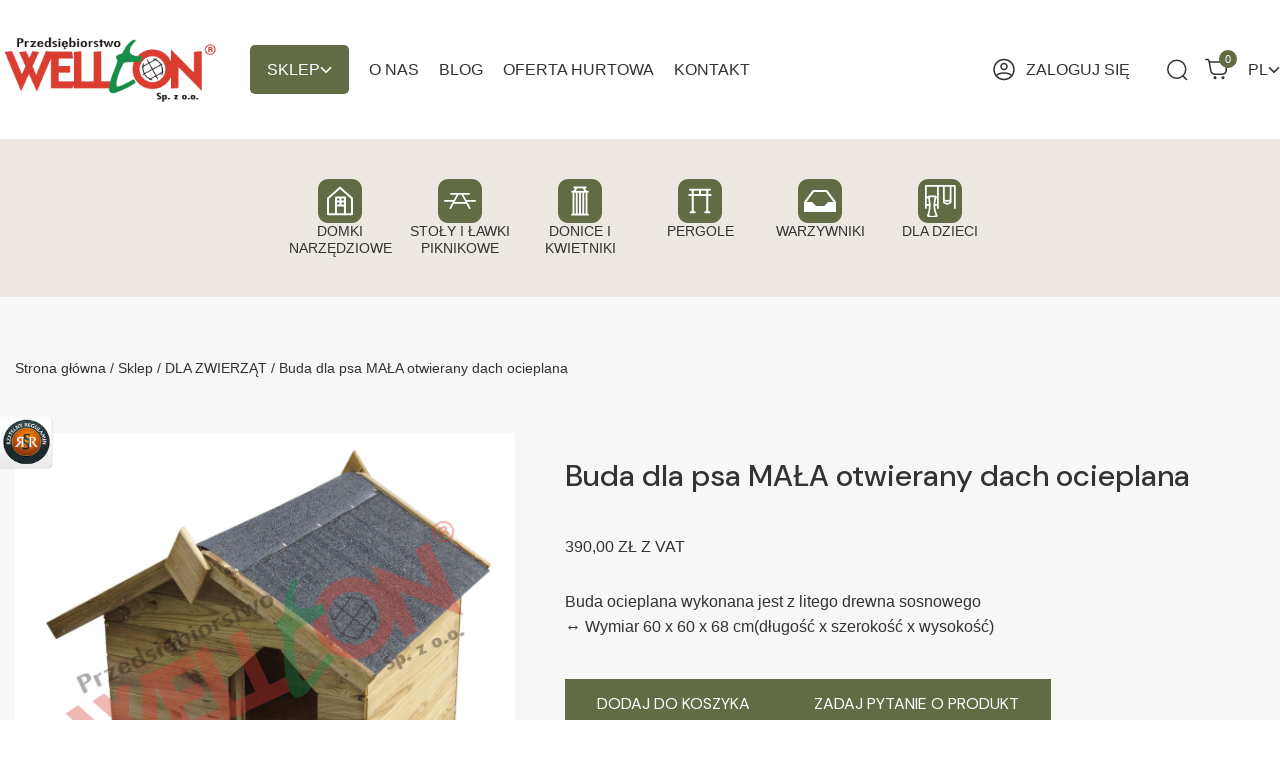

--- FILE ---
content_type: text/html; charset=UTF-8
request_url: https://wellton.pl/produkt/buda-dla-psa-mala-otwierany-dach-ocieplana/
body_size: 34206
content:

<!DOCTYPE html>
<html lang="pl-PL">

<head><style>img.lazy{min-height:1px}</style><link href="https://wellton.pl/wp-content/plugins/w3-total-cache/pub/js/lazyload.min.js?x40116" as="script">
	<meta charset="UTF-8">
	<meta http-equiv="X-UA-Compatible" content="IE=edge,chrome=1">
	<meta name="viewport" content="width=device-width, height=device-height, initial-scale=1.0">

		<title>
		Buda dla psa MAŁA otwierany dach ocieplana &#062; Przedsiębiorstwo WELLTON	</title>
	
	<link rel="pingback" href="https://wellton.pl/xmlrpc.php">
	<link rel="profile" href="https://gmpg.org/xfn/11">

	<base href="https://wellton.pl">

	<link rel="preconnect" href="https://fonts.googleapis.com">
	<link rel="preconnect" href="https://fonts.gstatic.com" crossorigin>

	<!-- Google Tag Manager -->
	<script>(function(w,d,s,l,i){w[l]=w[l]||[];w[l].push({'gtm.start':
	new Date().getTime(),event:'gtm.js'});var f=d.getElementsByTagName(s)[0],
	j=d.createElement(s),dl=l!='dataLayer'?'&l='+l:'';j.async=true;j.src=
	'https://www.googletagmanager.com/gtm.js?id='+i+dl;f.parentNode.insertBefore(j,f);
	})(window,document,'script','dataLayer','GTM-596Q97DG');</script>
	<!-- End Google Tag Manager -->

    <!-- Meta Pixel Code -->
    <script>
    !function(f,b,e,v,n,t,s)
    {if(f.fbq)return;n=f.fbq=function(){n.callMethod?
    n.callMethod.apply(n,arguments):n.queue.push(arguments)};
    if(!f._fbq)f._fbq=n;n.push=n;n.loaded=!0;n.version='2.0';
    n.queue=[];t=b.createElement(e);t.async=!0;
    t.src=v;s=b.getElementsByTagName(e)[0];
    s.parentNode.insertBefore(t,s)}(window, document,'script',
    'https://connect.facebook.net/en_US/fbevents.js');
    fbq('init', '1237888810697535');
    fbq('track', 'PageView');
    </script>
    <noscript><img class="lazy" height="1" width="1" style="display:none"
    src="data:image/svg+xml,%3Csvg%20xmlns='http://www.w3.org/2000/svg'%20viewBox='0%200%201%201'%3E%3C/svg%3E" data-src="https://www.facebook.com/tr?id=1237888810697535&ev=PageView&noscript=1"
    /></noscript>
    <!-- End Meta Pixel Code -->

	<meta name='robots' content='index, follow, max-image-preview:large, max-snippet:-1, max-video-preview:-1' />
<link rel="alternate" hreflang="pl" href="https://wellton.pl/produkt/buda-dla-psa-mala-otwierany-dach-ocieplana/" />
<link rel="alternate" hreflang="x-default" href="https://wellton.pl/produkt/buda-dla-psa-mala-otwierany-dach-ocieplana/" />
<script id="cookieyes" type="text/javascript" src="https://cdn-cookieyes.com/client_data/7109a15d85ee46f15140c750/script.js"></script>
<!-- Google Tag Manager for WordPress by gtm4wp.com -->
<script data-cfasync="false" data-pagespeed-no-defer>
	var gtm4wp_datalayer_name = "dataLayer";
	var dataLayer = dataLayer || [];
	const gtm4wp_use_sku_instead = false;
	const gtm4wp_currency = 'PLN';
	const gtm4wp_product_per_impression = 10;
	const gtm4wp_clear_ecommerce = false;
</script>
<!-- End Google Tag Manager for WordPress by gtm4wp.com -->
	<!-- This site is optimized with the Yoast SEO plugin v24.2 - https://yoast.com/wordpress/plugins/seo/ -->
	<title>Buda dla psa MAŁA otwierany dach ocieplana &#062; Przedsiębiorstwo WELLTON</title>
	<link rel="canonical" href="https://wellton.pl/produkt/buda-dla-psa-mala-otwierany-dach-ocieplana/" />
	<meta property="og:locale" content="pl_PL" />
	<meta property="og:type" content="article" />
	<meta property="og:title" content="Buda dla psa MAŁA otwierany dach ocieplana &#062; Przedsiębiorstwo WELLTON" />
	<meta property="og:description" content="Buda ocieplana wykonana jest z litego drewna sosnowego  ↔ Wymiar 60 x 60 x 68 cm(długość x szerokość x wysokość)" />
	<meta property="og:url" content="https://wellton.pl/produkt/buda-dla-psa-mala-otwierany-dach-ocieplana/" />
	<meta property="og:site_name" content="Przedsiębiorstwo WELLTON" />
	<meta property="article:modified_time" content="2026-01-15T10:10:58+00:00" />
	<meta property="og:image" content="https://wellton.pl/wp-content/uploads/2024/02/buda-S-popr.-MALA.jpg" />
	<meta property="og:image:width" content="2106" />
	<meta property="og:image:height" content="1803" />
	<meta property="og:image:type" content="image/jpeg" />
	<meta name="twitter:card" content="summary_large_image" />
	<meta name="twitter:label1" content="Szacowany czas czytania" />
	<meta name="twitter:data1" content="2 minuty" />
	<!-- / Yoast SEO plugin. -->


<link rel="alternate" title="oEmbed (JSON)" type="application/json+oembed" href="https://wellton.pl/wp-json/oembed/1.0/embed?url=https%3A%2F%2Fwellton.pl%2Fprodukt%2Fbuda-dla-psa-mala-otwierany-dach-ocieplana%2F" />
<link rel="alternate" title="oEmbed (XML)" type="text/xml+oembed" href="https://wellton.pl/wp-json/oembed/1.0/embed?url=https%3A%2F%2Fwellton.pl%2Fprodukt%2Fbuda-dla-psa-mala-otwierany-dach-ocieplana%2F&#038;format=xml" />
<style>.color-primary { color: #626c44 !important; }.color-hover-primary:hover { color: #626c44 !important; }.background-color-primary { background-color: #626c44 !important; }.background-hover-primary:hover { background-color: #626c44 !important; }.color-secondary { color: #ede8e2 !important; }.color-hover-secondary:hover { color: #ede8e2 !important; }.background-color-secondary { background-color: #ede8e2 !important; }.background-hover-secondary:hover { background-color: #ede8e2 !important; }.color-light-gray { color: #f7f7f7 !important; }.color-hover-light-gray:hover { color: #f7f7f7 !important; }.background-color-light-gray { background-color: #f7f7f7 !important; }.background-hover-light-gray:hover { background-color: #f7f7f7 !important; }.color-medium-gray { color: #d8d8d8 !important; }.color-hover-medium-gray:hover { color: #d8d8d8 !important; }.background-color-medium-gray { background-color: #d8d8d8 !important; }.background-hover-medium-gray:hover { background-color: #d8d8d8 !important; }.color-font-dark { color: #333333 !important; }.color-hover-font-dark:hover { color: #333333 !important; }.background-color-font-dark { background-color: #333333 !important; }.background-hover-font-dark:hover { background-color: #333333 !important; }.color-white { color: #ffffff !important; }.color-hover-white:hover { color: #ffffff !important; }.background-color-white { background-color: #ffffff !important; }.background-hover-white:hover { background-color: #ffffff !important; }.color-black { color: #000000 !important; }.color-hover-black:hover { color: #000000 !important; }.background-color-black { background-color: #000000 !important; }.background-hover-black:hover { background-color: #000000 !important; }.color-accent { color: #ca4015 !important; }.color-hover-accent:hover { color: #ca4015 !important; }.background-color-accent { background-color: #ca4015 !important; }.background-hover-accent:hover { background-color: #ca4015 !important; }.color-ultra-light-grey { color: #f6f6f6 !important; }.color-hover-ultra-light-grey:hover { color: #f6f6f6 !important; }.background-color-ultra-light-grey { background-color: #f6f6f6 !important; }.background-hover-ultra-light-grey:hover { background-color: #f6f6f6 !important; }</style><style id='wp-img-auto-sizes-contain-inline-css'>
img:is([sizes=auto i],[sizes^="auto," i]){contain-intrinsic-size:3000px 1500px}
/*# sourceURL=wp-img-auto-sizes-contain-inline-css */
</style>
<style id='wp-emoji-styles-inline-css'>

	img.wp-smiley, img.emoji {
		display: inline !important;
		border: none !important;
		box-shadow: none !important;
		height: 1em !important;
		width: 1em !important;
		margin: 0 0.07em !important;
		vertical-align: -0.1em !important;
		background: none !important;
		padding: 0 !important;
	}
/*# sourceURL=wp-emoji-styles-inline-css */
</style>
<link rel='stylesheet' id='wp-block-library-css' href='https://wellton.pl/wp-includes/css/dist/block-library/style.min.css?x40116&amp;ver=bbf3a7ddf07f701b2c841b7a8f018163.1744700096' media='all' />
<link rel='stylesheet' id='wc-blocks-style-css' href='https://wellton.pl/wp-content/plugins/woocommerce/assets/client/blocks/wc-blocks.css?x40116&amp;ver=wc-9.5.3.1744700096' media='all' />
<style id='global-styles-inline-css'>
:root{--wp--preset--aspect-ratio--square: 1;--wp--preset--aspect-ratio--4-3: 4/3;--wp--preset--aspect-ratio--3-4: 3/4;--wp--preset--aspect-ratio--3-2: 3/2;--wp--preset--aspect-ratio--2-3: 2/3;--wp--preset--aspect-ratio--16-9: 16/9;--wp--preset--aspect-ratio--9-16: 9/16;--wp--preset--color--black: #000000;--wp--preset--color--cyan-bluish-gray: #abb8c3;--wp--preset--color--white: #ffffff;--wp--preset--color--pale-pink: #f78da7;--wp--preset--color--vivid-red: #cf2e2e;--wp--preset--color--luminous-vivid-orange: #ff6900;--wp--preset--color--luminous-vivid-amber: #fcb900;--wp--preset--color--light-green-cyan: #7bdcb5;--wp--preset--color--vivid-green-cyan: #00d084;--wp--preset--color--pale-cyan-blue: #8ed1fc;--wp--preset--color--vivid-cyan-blue: #0693e3;--wp--preset--color--vivid-purple: #9b51e0;--wp--preset--color--primary: #626c44;--wp--preset--color--secondary: #ede8e2;--wp--preset--color--light-gray: #f7f7f7;--wp--preset--color--medium-gray: #d8d8d8;--wp--preset--color--font-dark: #333333;--wp--preset--color--accent: #ca4015;--wp--preset--color--ultra-light-grey: #f6f6f6;--wp--preset--gradient--vivid-cyan-blue-to-vivid-purple: linear-gradient(135deg,rgb(6,147,227) 0%,rgb(155,81,224) 100%);--wp--preset--gradient--light-green-cyan-to-vivid-green-cyan: linear-gradient(135deg,rgb(122,220,180) 0%,rgb(0,208,130) 100%);--wp--preset--gradient--luminous-vivid-amber-to-luminous-vivid-orange: linear-gradient(135deg,rgb(252,185,0) 0%,rgb(255,105,0) 100%);--wp--preset--gradient--luminous-vivid-orange-to-vivid-red: linear-gradient(135deg,rgb(255,105,0) 0%,rgb(207,46,46) 100%);--wp--preset--gradient--very-light-gray-to-cyan-bluish-gray: linear-gradient(135deg,rgb(238,238,238) 0%,rgb(169,184,195) 100%);--wp--preset--gradient--cool-to-warm-spectrum: linear-gradient(135deg,rgb(74,234,220) 0%,rgb(151,120,209) 20%,rgb(207,42,186) 40%,rgb(238,44,130) 60%,rgb(251,105,98) 80%,rgb(254,248,76) 100%);--wp--preset--gradient--blush-light-purple: linear-gradient(135deg,rgb(255,206,236) 0%,rgb(152,150,240) 100%);--wp--preset--gradient--blush-bordeaux: linear-gradient(135deg,rgb(254,205,165) 0%,rgb(254,45,45) 50%,rgb(107,0,62) 100%);--wp--preset--gradient--luminous-dusk: linear-gradient(135deg,rgb(255,203,112) 0%,rgb(199,81,192) 50%,rgb(65,88,208) 100%);--wp--preset--gradient--pale-ocean: linear-gradient(135deg,rgb(255,245,203) 0%,rgb(182,227,212) 50%,rgb(51,167,181) 100%);--wp--preset--gradient--electric-grass: linear-gradient(135deg,rgb(202,248,128) 0%,rgb(113,206,126) 100%);--wp--preset--gradient--midnight: linear-gradient(135deg,rgb(2,3,129) 0%,rgb(40,116,252) 100%);--wp--preset--font-size--small: 13px;--wp--preset--font-size--medium: 20px;--wp--preset--font-size--large: 36px;--wp--preset--font-size--x-large: 42px;--wp--preset--font-family--inter: "Inter", sans-serif;--wp--preset--font-family--cardo: Cardo;--wp--preset--spacing--20: 0.44rem;--wp--preset--spacing--30: 0.67rem;--wp--preset--spacing--40: 1rem;--wp--preset--spacing--50: 1.5rem;--wp--preset--spacing--60: 2.25rem;--wp--preset--spacing--70: 3.38rem;--wp--preset--spacing--80: 5.06rem;--wp--preset--shadow--natural: 6px 6px 9px rgba(0, 0, 0, 0.2);--wp--preset--shadow--deep: 12px 12px 50px rgba(0, 0, 0, 0.4);--wp--preset--shadow--sharp: 6px 6px 0px rgba(0, 0, 0, 0.2);--wp--preset--shadow--outlined: 6px 6px 0px -3px rgb(255, 255, 255), 6px 6px rgb(0, 0, 0);--wp--preset--shadow--crisp: 6px 6px 0px rgb(0, 0, 0);}.has-black-color{color: var(--wp--preset--color--black) !important;}.has-cyan-bluish-gray-color{color: var(--wp--preset--color--cyan-bluish-gray) !important;}.has-white-color{color: var(--wp--preset--color--white) !important;}.has-pale-pink-color{color: var(--wp--preset--color--pale-pink) !important;}.has-vivid-red-color{color: var(--wp--preset--color--vivid-red) !important;}.has-luminous-vivid-orange-color{color: var(--wp--preset--color--luminous-vivid-orange) !important;}.has-luminous-vivid-amber-color{color: var(--wp--preset--color--luminous-vivid-amber) !important;}.has-light-green-cyan-color{color: var(--wp--preset--color--light-green-cyan) !important;}.has-vivid-green-cyan-color{color: var(--wp--preset--color--vivid-green-cyan) !important;}.has-pale-cyan-blue-color{color: var(--wp--preset--color--pale-cyan-blue) !important;}.has-vivid-cyan-blue-color{color: var(--wp--preset--color--vivid-cyan-blue) !important;}.has-vivid-purple-color{color: var(--wp--preset--color--vivid-purple) !important;}.has-primary-color{color: var(--wp--preset--color--primary) !important;}.has-secondary-color{color: var(--wp--preset--color--secondary) !important;}.has-light-gray-color{color: var(--wp--preset--color--light-gray) !important;}.has-medium-gray-color{color: var(--wp--preset--color--medium-gray) !important;}.has-font-dark-color{color: var(--wp--preset--color--font-dark) !important;}.has-accent-color{color: var(--wp--preset--color--accent) !important;}.has-ultra-light-grey-color{color: var(--wp--preset--color--ultra-light-grey) !important;}.has-black-background-color{background-color: var(--wp--preset--color--black) !important;}.has-cyan-bluish-gray-background-color{background-color: var(--wp--preset--color--cyan-bluish-gray) !important;}.has-white-background-color{background-color: var(--wp--preset--color--white) !important;}.has-pale-pink-background-color{background-color: var(--wp--preset--color--pale-pink) !important;}.has-vivid-red-background-color{background-color: var(--wp--preset--color--vivid-red) !important;}.has-luminous-vivid-orange-background-color{background-color: var(--wp--preset--color--luminous-vivid-orange) !important;}.has-luminous-vivid-amber-background-color{background-color: var(--wp--preset--color--luminous-vivid-amber) !important;}.has-light-green-cyan-background-color{background-color: var(--wp--preset--color--light-green-cyan) !important;}.has-vivid-green-cyan-background-color{background-color: var(--wp--preset--color--vivid-green-cyan) !important;}.has-pale-cyan-blue-background-color{background-color: var(--wp--preset--color--pale-cyan-blue) !important;}.has-vivid-cyan-blue-background-color{background-color: var(--wp--preset--color--vivid-cyan-blue) !important;}.has-vivid-purple-background-color{background-color: var(--wp--preset--color--vivid-purple) !important;}.has-primary-background-color{background-color: var(--wp--preset--color--primary) !important;}.has-secondary-background-color{background-color: var(--wp--preset--color--secondary) !important;}.has-light-gray-background-color{background-color: var(--wp--preset--color--light-gray) !important;}.has-medium-gray-background-color{background-color: var(--wp--preset--color--medium-gray) !important;}.has-font-dark-background-color{background-color: var(--wp--preset--color--font-dark) !important;}.has-accent-background-color{background-color: var(--wp--preset--color--accent) !important;}.has-ultra-light-grey-background-color{background-color: var(--wp--preset--color--ultra-light-grey) !important;}.has-black-border-color{border-color: var(--wp--preset--color--black) !important;}.has-cyan-bluish-gray-border-color{border-color: var(--wp--preset--color--cyan-bluish-gray) !important;}.has-white-border-color{border-color: var(--wp--preset--color--white) !important;}.has-pale-pink-border-color{border-color: var(--wp--preset--color--pale-pink) !important;}.has-vivid-red-border-color{border-color: var(--wp--preset--color--vivid-red) !important;}.has-luminous-vivid-orange-border-color{border-color: var(--wp--preset--color--luminous-vivid-orange) !important;}.has-luminous-vivid-amber-border-color{border-color: var(--wp--preset--color--luminous-vivid-amber) !important;}.has-light-green-cyan-border-color{border-color: var(--wp--preset--color--light-green-cyan) !important;}.has-vivid-green-cyan-border-color{border-color: var(--wp--preset--color--vivid-green-cyan) !important;}.has-pale-cyan-blue-border-color{border-color: var(--wp--preset--color--pale-cyan-blue) !important;}.has-vivid-cyan-blue-border-color{border-color: var(--wp--preset--color--vivid-cyan-blue) !important;}.has-vivid-purple-border-color{border-color: var(--wp--preset--color--vivid-purple) !important;}.has-primary-border-color{border-color: var(--wp--preset--color--primary) !important;}.has-secondary-border-color{border-color: var(--wp--preset--color--secondary) !important;}.has-light-gray-border-color{border-color: var(--wp--preset--color--light-gray) !important;}.has-medium-gray-border-color{border-color: var(--wp--preset--color--medium-gray) !important;}.has-font-dark-border-color{border-color: var(--wp--preset--color--font-dark) !important;}.has-accent-border-color{border-color: var(--wp--preset--color--accent) !important;}.has-ultra-light-grey-border-color{border-color: var(--wp--preset--color--ultra-light-grey) !important;}.has-vivid-cyan-blue-to-vivid-purple-gradient-background{background: var(--wp--preset--gradient--vivid-cyan-blue-to-vivid-purple) !important;}.has-light-green-cyan-to-vivid-green-cyan-gradient-background{background: var(--wp--preset--gradient--light-green-cyan-to-vivid-green-cyan) !important;}.has-luminous-vivid-amber-to-luminous-vivid-orange-gradient-background{background: var(--wp--preset--gradient--luminous-vivid-amber-to-luminous-vivid-orange) !important;}.has-luminous-vivid-orange-to-vivid-red-gradient-background{background: var(--wp--preset--gradient--luminous-vivid-orange-to-vivid-red) !important;}.has-very-light-gray-to-cyan-bluish-gray-gradient-background{background: var(--wp--preset--gradient--very-light-gray-to-cyan-bluish-gray) !important;}.has-cool-to-warm-spectrum-gradient-background{background: var(--wp--preset--gradient--cool-to-warm-spectrum) !important;}.has-blush-light-purple-gradient-background{background: var(--wp--preset--gradient--blush-light-purple) !important;}.has-blush-bordeaux-gradient-background{background: var(--wp--preset--gradient--blush-bordeaux) !important;}.has-luminous-dusk-gradient-background{background: var(--wp--preset--gradient--luminous-dusk) !important;}.has-pale-ocean-gradient-background{background: var(--wp--preset--gradient--pale-ocean) !important;}.has-electric-grass-gradient-background{background: var(--wp--preset--gradient--electric-grass) !important;}.has-midnight-gradient-background{background: var(--wp--preset--gradient--midnight) !important;}.has-small-font-size{font-size: var(--wp--preset--font-size--small) !important;}.has-medium-font-size{font-size: var(--wp--preset--font-size--medium) !important;}.has-large-font-size{font-size: var(--wp--preset--font-size--large) !important;}.has-x-large-font-size{font-size: var(--wp--preset--font-size--x-large) !important;}.has-inter-font-family{font-family: var(--wp--preset--font-family--inter) !important;}.has-cardo-font-family{font-family: var(--wp--preset--font-family--cardo) !important;}
/*# sourceURL=global-styles-inline-css */
</style>
<style id='core-block-supports-inline-css'>
.wp-elements-0515a910b2f5c78a32339e94a136dd5b a:where(:not(.wp-element-button)){color:var(--wp--preset--color--font-dark);}
/*# sourceURL=core-block-supports-inline-css */
</style>

<style id='classic-theme-styles-inline-css'>
/*! This file is auto-generated */
.wp-block-button__link{color:#fff;background-color:#32373c;border-radius:9999px;box-shadow:none;text-decoration:none;padding:calc(.667em + 2px) calc(1.333em + 2px);font-size:1.125em}.wp-block-file__button{background:#32373c;color:#fff;text-decoration:none}
/*# sourceURL=/wp-includes/css/classic-themes.min.css */
</style>
<link rel='stylesheet' id='wpml-blocks-css' href='https://wellton.pl/wp-content/plugins/sitepress-multilingual-cms/dist/css/blocks/styles.css?x40116&amp;ver=4.6.15.1744700096' media='all' />
<link rel='stylesheet' id='contact-form-7-css' href='https://wellton.pl/wp-content/plugins/contact-form-7/includes/css/styles.css?x40116&amp;ver=6.0.3.1744700096' media='all' />
<link rel='stylesheet' id='woocommerce-layout-css' href='https://wellton.pl/wp-content/plugins/woocommerce/assets/css/woocommerce-layout.css?x40116&amp;ver=9.5.3.1744700096' media='all' />
<link rel='stylesheet' id='woocommerce-smallscreen-css' href='https://wellton.pl/wp-content/plugins/woocommerce/assets/css/woocommerce-smallscreen.css?x40116&amp;ver=9.5.3.1744700096' media='only screen and (max-width: 768px)' />
<link rel='stylesheet' id='woocommerce-general-css' href='https://wellton.pl/wp-content/plugins/woocommerce/assets/css/woocommerce.css?x40116&amp;ver=9.5.3.1744700096' media='all' />
<style id='woocommerce-inline-inline-css'>
.woocommerce form .form-row .required { visibility: visible; }
/*# sourceURL=woocommerce-inline-inline-css */
</style>
<link rel='stylesheet' id='wpml-legacy-vertical-list-0-css' href='https://wellton.pl/wp-content/plugins/sitepress-multilingual-cms/templates/language-switchers/legacy-list-vertical/style.min.css?x40116&amp;ver=1.1744700096' media='all' />
<link rel='stylesheet' id='wellton-theme-styles-css' href='https://wellton.pl/wp-content/themes/wellton-theme/assets/css/wellton-theme.min.css?x40116&amp;ver=1.0.0.1744700096' media='all' />
<link rel='stylesheet' id='flexible-shipping-free-shipping-css' href='https://wellton.pl/wp-content/plugins/flexible-shipping/assets/dist/css/free-shipping.css?x40116&amp;ver=5.1.2.2.1744700096' media='all' />
<link rel='stylesheet' id='newsletter-css' href='https://wellton.pl/wp-content/plugins/newsletter/style.css?x40116&amp;ver=8.6.5.1744700096' media='all' />
<script src="https://wellton.pl/wp-includes/js/jquery/jquery.min.js?x40116&amp;ver=3.7.1.1744700096" id="jquery-core-js"></script>
<script src="https://wellton.pl/wp-includes/js/jquery/jquery-migrate.min.js?x40116&amp;ver=3.4.1.1744700096" id="jquery-migrate-js"></script>
<script id="wpml-cookie-js-extra">
var wpml_cookies = {"wp-wpml_current_language":{"value":"pl","expires":1,"path":"/"}};
var wpml_cookies = {"wp-wpml_current_language":{"value":"pl","expires":1,"path":"/"}};
//# sourceURL=wpml-cookie-js-extra
</script>
<script src="https://wellton.pl/wp-content/plugins/sitepress-multilingual-cms/res/js/cookies/language-cookie.js?x40116&amp;ver=4.6.15.1744700096" id="wpml-cookie-js" defer data-wp-strategy="defer"></script>
<script id="wc-single-product-js-extra">
var wc_single_product_params = {"i18n_required_rating_text":"Prosz\u0119 wybra\u0107 ocen\u0119","i18n_product_gallery_trigger_text":"Wy\u015bwietl pe\u0142noekranow\u0105 galeri\u0119 obrazk\u00f3w","review_rating_required":"yes","flexslider":{"rtl":false,"animation":"slide","smoothHeight":true,"directionNav":false,"controlNav":"thumbnails","slideshow":false,"animationSpeed":500,"animationLoop":false,"allowOneSlide":false},"zoom_enabled":"","zoom_options":[],"photoswipe_enabled":"","photoswipe_options":{"shareEl":false,"closeOnScroll":false,"history":false,"hideAnimationDuration":0,"showAnimationDuration":0},"flexslider_enabled":""};
//# sourceURL=wc-single-product-js-extra
</script>
<script src="https://wellton.pl/wp-content/plugins/woocommerce/assets/js/frontend/single-product.min.js?x40116&amp;ver=9.5.3.1744700096" id="wc-single-product-js" defer data-wp-strategy="defer"></script>
<script src="https://wellton.pl/wp-content/plugins/woocommerce/assets/js/jquery-blockui/jquery.blockUI.min.js?x40116&amp;ver=2.7.0-wc.9.5.3.1744700096" id="jquery-blockui-js" defer data-wp-strategy="defer"></script>
<script src="https://wellton.pl/wp-content/plugins/woocommerce/assets/js/js-cookie/js.cookie.min.js?x40116&amp;ver=2.1.4-wc.9.5.3.1744700096" id="js-cookie-js" defer data-wp-strategy="defer"></script>
<script id="woocommerce-js-extra">
var woocommerce_params = {"ajax_url":"/wp-admin/admin-ajax.php","wc_ajax_url":"/?wc-ajax=%%endpoint%%"};
//# sourceURL=woocommerce-js-extra
</script>
<script src="https://wellton.pl/wp-content/plugins/woocommerce/assets/js/frontend/woocommerce.min.js?x40116&amp;ver=9.5.3.1744700096" id="woocommerce-js" defer data-wp-strategy="defer"></script>
<link rel="https://api.w.org/" href="https://wellton.pl/wp-json/" /><link rel="alternate" title="JSON" type="application/json" href="https://wellton.pl/wp-json/wp/v2/product/7674" /><link rel="EditURI" type="application/rsd+xml" title="RSD" href="https://wellton.pl/xmlrpc.php?rsd" />
<meta name="generator" content="WPML ver:4.6.15 stt:1,40;" />


<!-- This site is optimized with the Schema plugin v1.7.9.6 - https://schema.press -->
<script type="application/ld+json">{"@context":"https:\/\/schema.org\/","@type":"NewType","mainEntityOfPage":{"@type":"WebPage","@id":"https:\/\/wellton.pl\/produkt\/buda-dla-psa-mala-otwierany-dach-ocieplana\/"},"url":"https:\/\/wellton.pl\/produkt\/buda-dla-psa-mala-otwierany-dach-ocieplana\/","image":{"@type":"ImageObject","url":"https:\/\/wellton.pl\/wp-content\/uploads\/2024\/02\/buda-S-popr.-MALA.jpg","width":2106,"height":1803},"description":"<ul>\r\n \t<li>Buda ocieplana wykonana jest z litego drewna sosnowego<\/li>\r\n \t<li>↔ Wymiar 60 x 60 x 68 cm(długość x szerokość x wysokość)<\/li>\r\n<\/ul>"}</script>


<!-- This website runs the Product Feed PRO for WooCommerce by AdTribes.io plugin - version 13.4.0 -->

<!-- Google Tag Manager for WordPress by gtm4wp.com -->
<!-- GTM Container placement set to automatic -->
<script data-cfasync="false" data-pagespeed-no-defer type="text/javascript">
	var dataLayer_content = {"pagePostType":"product","pagePostType2":"single-product","pagePostAuthor":"Daria Dochniak","productRatingCounts":[],"productAverageRating":0,"productReviewCount":0,"productType":"simple","productIsVariable":0};
	dataLayer.push( dataLayer_content );
</script>
<script data-cfasync="false">
(function(w,d,s,l,i){w[l]=w[l]||[];w[l].push({'gtm.start':
new Date().getTime(),event:'gtm.js'});var f=d.getElementsByTagName(s)[0],
j=d.createElement(s),dl=l!='dataLayer'?'&l='+l:'';j.async=true;j.src=
'//www.googletagmanager.com/gtm.js?id='+i+dl;f.parentNode.insertBefore(j,f);
})(window,document,'script','dataLayer','GTM-KRTPWH4S');
</script>
<!-- End Google Tag Manager for WordPress by gtm4wp.com -->	<noscript><style>.woocommerce-product-gallery{ opacity: 1 !important; }</style></noscript>
	<style class='wp-fonts-local'>
@font-face{font-family:Inter;font-style:normal;font-weight:300 900;font-display:fallback;src:url('https://wellton.pl/wp-content/plugins/woocommerce/assets/fonts/Inter-VariableFont_slnt,wght.woff2') format('woff2');font-stretch:normal;}
@font-face{font-family:Cardo;font-style:normal;font-weight:400;font-display:fallback;src:url('https://wellton.pl/wp-content/plugins/woocommerce/assets/fonts/cardo_normal_400.woff2') format('woff2');}
</style>
<link rel="icon" href="https://wellton.pl/wp-content/uploads/2024/02/cropped-fav_wellton-32x32.png?x40116" sizes="32x32" />
<link rel="icon" href="https://wellton.pl/wp-content/uploads/2024/02/cropped-fav_wellton-192x192.png?x40116" sizes="192x192" />
<link rel="apple-touch-icon" href="https://wellton.pl/wp-content/uploads/2024/02/cropped-fav_wellton-180x180.png?x40116" />
<meta name="msapplication-TileImage" content="https://wellton.pl/wp-content/uploads/2024/02/cropped-fav_wellton-270x270.png" />
</head>

<body data-rsssl=1 class="wp-singular product-template-default single single-product postid-7674 wp-theme-wellton-theme theme-wellton-theme woocommerce woocommerce-page woocommerce-no-js">
	
<!-- GTM Container placement set to automatic -->
<!-- Google Tag Manager (noscript) -->
				<noscript><iframe src="https://www.googletagmanager.com/ns.html?id=GTM-KRTPWH4S" height="0" width="0" style="display:none;visibility:hidden" aria-hidden="true"></iframe></noscript>
<!-- End Google Tag Manager (noscript) -->
	<!-- Google Tag Manager (noscript) -->
	<noscript><iframe src="https://www.googletagmanager.com/ns.html?id=GTM-596Q97DG"
	height="0" width="0" style="display:none;visibility:hidden"></iframe></noscript>
	<!-- End Google Tag Manager (noscript) -->

	<div id="main-wrapper">
		
<header class="position-fixed w100 z-index999 floating-header" style="z-index:99999999;">
    <div class="header background-color-white p-t15 p-b15 transition-md">
        <div class="container-xl d-flex flex-row justify-content-between align-items-center">
            <div class="left d-flex flex-row justify-content-start">
                                <a href="https://wellton.pl"
                    class="d-flex align-items-center logo-container transition-md m-r10">
                    <script>console.log("medium_large");</script><script>console.log("https:\/\/wellton.pl\/wp-content\/uploads\/2024\/01\/watermark-1.png");</script><img src="data:image/svg+xml,%3Csvg%20xmlns='http://www.w3.org/2000/svg'%20viewBox='0%200%20600%20212'%3E%3C/svg%3E" data-src="https://wellton.pl/wp-content/uploads/2024/01/watermark-1.png?x40116" alt="" data-srcset="https://wellton.pl/wp-content/uploads/2024/01/watermark-1.png 600w, https://wellton.pl/wp-content/uploads/2024/01/watermark-1-300x106.png 300w, https://wellton.pl/wp-content/uploads/2024/01/watermark-1-50x18.png 50w" decoding="async" class="d-block  lazy" />                </a>
                                                <nav class="menu d-flex flex-row align-items-center">
                    <ul id="menu-menu-glowne" class="d-flex flex-row justify-content-start align-items-center gap-1 main-menu-container"><li class="p20 p-tb30 font-weight500 text-uppercase color-font-dark font16 font-family-futura menu-item mega-menu-parent has-mega-menu sub-menu-down position-relative "><a href="https://wellton.pl/sklep/" class="d-flex flex-row align-items-center gap5 background-color-primary color-white border-radius-5 p-tb10 p-lr15">Sklep <span
			class="d-flex flex-row align-items-center justify-content-center"><span class="d-flex flex-row align-items-center justify-content-center"><svg width="12" height="6" viewBox="0 0 12 6" fill="none" xmlns="http://www.w3.org/2000/svg">
<path d="M1.5 0.75L6 5.25L10.5 0.75" stroke="#333333" stroke-width="1.5" stroke-linecap="round" stroke-linejoin="round"/>
</svg>
</span></a>
<div class="mega_menu position-fixed w100 background-color-primary p-tb40">
    <div class="container container-fluid">
        <div class="columns d-grid grid-columns3 gap80">
                        <div class="column d-flex flex-column gap15">
                <ul id="menu-mega-menu-column-1" class="mega_menu_container"><li id="menu-item-6969" class="menu-item menu-item-type-taxonomy menu-item-object-product_cat menu-item-6969 text-decoration-none color-white text-uppercase font16 font-family-futura font-weight500 m-t15 position-relative"><a href="https://wellton.pl/kategoria/altany-i-pawilony/">ALTANY I PAWILONY</a></li>
<li id="menu-item-8014" class="menu-item menu-item-type-taxonomy menu-item-object-product_cat menu-item-8014 text-decoration-none color-white text-uppercase font16 font-family-futura font-weight500 m-t15 position-relative"><a href="https://wellton.pl/kategoria/wiaty-garazowe/">WIATY GARAŻOWE</a></li>
<li id="menu-item-6126" class="menu-item menu-item-type-taxonomy menu-item-object-product_cat menu-item-6126 text-decoration-none color-white text-uppercase font16 font-family-futura font-weight500 m-t15 position-relative"><a href="https://wellton.pl/kategoria/domki-narzedziowe/">DOMKI NARZĘDZIOWE</a></li>
<li id="menu-item-5791" class="menu-item menu-item-type-taxonomy menu-item-object-product_cat menu-item-5791 text-decoration-none color-white text-uppercase font16 font-family-futura font-weight500 m-t15 position-relative"><a href="https://wellton.pl/kategoria/drewutnie/">DREWUTNIE</a></li>
<li id="menu-item-6972" class="menu-item menu-item-type-taxonomy menu-item-object-product_cat menu-item-6972 text-decoration-none color-white text-uppercase font16 font-family-futura font-weight500 m-t15 position-relative"><a href="https://wellton.pl/kategoria/ploty-panelowe/">PŁOTY PANELOWE</a></li>
<li id="menu-item-8015" class="menu-item menu-item-type-taxonomy menu-item-object-product_cat menu-item-8015 text-decoration-none color-white text-uppercase font16 font-family-futura font-weight500 m-t15 position-relative"><a href="https://wellton.pl/kategoria/ploty-kratkowe/">PŁOTY KRATKOWE</a></li>
<li id="menu-item-5792" class="menu-item menu-item-type-taxonomy menu-item-object-product_cat menu-item-5792 text-decoration-none color-white text-uppercase font16 font-family-futura font-weight500 m-t15 position-relative"><a href="https://wellton.pl/kategoria/pergole/">PERGOLE</a></li>
<li id="menu-item-6129" class="menu-item menu-item-type-taxonomy menu-item-object-product_cat menu-item-6129 text-decoration-none color-white text-uppercase font16 font-family-futura font-weight500 m-t15 position-relative"><a href="https://wellton.pl/kategoria/stoly-i-lawki-piknikowe/">STOŁY I ŁAWKI PIKNIKOWE</a></li>
<li id="menu-item-6967" class="menu-item menu-item-type-taxonomy menu-item-object-product_cat menu-item-6967 text-decoration-none color-white text-uppercase font16 font-family-futura font-weight500 m-t15 position-relative"><a href="https://wellton.pl/kategoria/obrzeza-ogrodowe/">OBRZEŻA OGRODOWE</a></li>
</ul>            </div>

                        <div class="column d-flex flex-column gap15">
                <ul id="menu-mega-menu-column-2" class="mega_menu_container"><li id="menu-item-13188" class="menu-item menu-item-type-taxonomy menu-item-object-product_cat menu-item-13188 text-decoration-none color-white text-uppercase font16 font-family-futura font-weight500 m-t15 position-relative"><a href="https://wellton.pl/kategoria/choinki/">CHOINKI</a></li>
<li id="menu-item-6971" class="menu-item menu-item-type-taxonomy menu-item-object-product_cat menu-item-6971 text-decoration-none color-white text-uppercase font16 font-family-futura font-weight500 m-t15 position-relative"><a href="https://wellton.pl/kategoria/donice-i-kwietniki/">DONICE I KWIETNIKI</a></li>
<li id="menu-item-6966" class="menu-item menu-item-type-taxonomy menu-item-object-product_cat menu-item-6966 text-decoration-none color-white text-uppercase font16 font-family-futura font-weight500 m-t15 position-relative"><a href="https://wellton.pl/kategoria/kompostowniki-ogrodowe/">KOMPOSTOWNIKI OGRODOWE</a></li>
<li id="menu-item-6965" class="menu-item menu-item-type-taxonomy menu-item-object-product_cat menu-item-6965 text-decoration-none color-white text-uppercase font16 font-family-futura font-weight500 m-t15 position-relative"><a href="https://wellton.pl/kategoria/zielniki-warzywniaki-i-inspekty/">WARZYWNIKI</a></li>
<li id="menu-item-5786" class="menu-item menu-item-type-taxonomy menu-item-object-product_cat menu-item-5786 text-decoration-none color-white text-uppercase font16 font-family-futura font-weight500 m-t15 position-relative"><a href="https://wellton.pl/kategoria/produkty-dla-dzieci/">DLA DZIECI</a></li>
<li id="menu-item-6964" class="menu-item menu-item-type-taxonomy menu-item-object-product_cat current-product-ancestor current-menu-parent current-product-parent menu-item-6964 text-decoration-none color-white text-uppercase font16 font-family-futura font-weight500 m-t15 position-relative"><a href="https://wellton.pl/kategoria/dla-zwierzat/">DLA ZWIERZĄT</a></li>
<li id="menu-item-5787" class="menu-item menu-item-type-taxonomy menu-item-object-product_cat menu-item-5787 text-decoration-none color-white text-uppercase font16 font-family-futura font-weight500 m-t15 position-relative"><a href="https://wellton.pl/kategoria/podpora-do-drzewek-paliki/">PODPORY DO DRZEWEK</a></li>
<li id="menu-item-8016" class="menu-item menu-item-type-taxonomy menu-item-object-product_cat menu-item-8016 text-decoration-none color-white text-uppercase font16 font-family-futura font-weight500 m-t15 position-relative"><a href="https://wellton.pl/kategoria/palisady-rygle/">PALISADY I RYGLE</a></li>
<li id="menu-item-5784" class="menu-item menu-item-type-taxonomy menu-item-object-product_cat menu-item-5784 text-decoration-none color-white text-uppercase font16 font-family-futura font-weight500 m-t15 position-relative"><a href="https://wellton.pl/kategoria/pozostale-produkty/">POZOSTAŁE PRODUKTY</a></li>
</ul>            </div>

                        <div class="column d-flex flex-column gap15">
                <p><a href="https://wellton.pl/kategoria/bestsellery/"><img fetchpriority="high" decoding="async" class="aligncenter wp-image-5634 size-full lazy" src="data:image/svg+xml,%3Csvg%20xmlns='http://www.w3.org/2000/svg'%20viewBox='0%200%20340%20466'%3E%3C/svg%3E" data-src="https://wellton.pl/wp-content/uploads/2023/12/Card.png?x40116" alt="" width="340" height="466" data-srcset="https://wellton.pl/wp-content/uploads/2023/12/Card.png 340w, https://wellton.pl/wp-content/uploads/2023/12/Card-219x300.png 219w, https://wellton.pl/wp-content/uploads/2023/12/Card-292x400.png 292w, https://wellton.pl/wp-content/uploads/2023/12/Card-36x50.png 36w" data-sizes="(max-width: 340px) 100vw, 340px" /></a></p>
            </div>

                    </div>
    </div>
</div>
<script>
    document.addEventListener('DOMContentLoaded', function () {

        var megaMenuParents = document.querySelectorAll('.mega-menu-parent');

        megaMenuParents.forEach(function (parent) {
            var timeoutId;
            var link = parent.querySelector('a');
            var megaMenu = parent.querySelector('.mega_menu');

            link.addEventListener('mouseenter', function (t) {
                link.classList.add('open-mega-menu');
                updateMegaMenuPosition();
                clearTimeout(timeoutId);
            });


            parent.addEventListener('mouseleave', function (event) {

                timeoutId = setTimeout(function () {
                    parent.classList.remove('open-mega-menu');
                }, 200);
            });

            parent.querySelector('.mega_menu').addEventListener('mouseenter', function () {
                clearTimeout(timeoutId);
            });

            parent.querySelector('.mega_menu').addEventListener('mouseleave', function () {

                timeoutId = setTimeout(function () {
                    parent.querySelector('a').classList.remove('open-mega-menu');
                }, 200);
            });
        });
    });

    function updateMegaMenuPosition() {
        var header = document.querySelector('header');
        var headerBottom = header.offsetTop + header.offsetHeight;
        var megaMenus = document.querySelectorAll('.mega_menu');

        for (var i = 0; i < megaMenus.length; i++) {
            var megaMenu = megaMenus[i];
            megaMenu.style.top = headerBottom + 'px';
        }
    }

    var scrollTimeout;

    window.addEventListener('scroll', function () {
        updateMegaMenuPosition();

        var scrollY = window.scrollY || window.pageYOffset;

        if (scrollY < 50) {
            clearTimeout(scrollTimeout);

            scrollTimeout = setTimeout(function () {
                updateMegaMenuPosition();
            }, 520);
        }
    });
</script>
<style>
    .mega_menu {
        /* top: 94px; */
        top: 130px;
        visibility: hidden;
        opacity: 0;
        left: 0;
        z-index: 0;
        display: block;
        transition: all .5s ease-in-out;
    }

    .mega-menu-parent a.open-mega-menu~.mega_menu {
        opacity: 1;
        visibility: visible;
        top: 115px;
        z-index: 999;
    }

    .mega_menu .container {
        max-width: 1120px;
    }

    .mega_menu .mega_menu_container li a {
        position: relative;
    }

    .mega_menu .mega_menu_container li:hover a {
        color: unset;
    }

    .mega_menu .mega_menu_container a::after {
        content: '';
        position: absolute;
        bottom: -5px;
        left: 0;
        width: 0;
        height: 1px;
        background-color: #fff;
        transition: all .5s ease-in-out;
    }

    .mega_menu .mega_menu_container li:hover a::after {
        width: 100%;
    }
</style></li></li>
<li class="m-r20 font-weight500 text-uppercase color-font-dark font16 font-family-futura menu-item "><a href="https://wellton.pl/o-nas/">O nas</a></li></li>
<li class="m-r20 font-weight500 text-uppercase color-font-dark font16 font-family-futura menu-item "><a href="https://wellton.pl/artykuly/">Blog</a></li></li>
<li class="m-r20 font-weight500 text-uppercase color-font-dark font16 font-family-futura menu-item "><a href="https://wellton.pl/oferta-hurtowa/">Oferta hurtowa</a></li></li>
<li class="m-r20 font-weight500 text-uppercase color-font-dark font16 font-family-futura menu-item "><a href="https://wellton.pl/kontakt/">Kontakt</a></li></li>
</ul>                </nav>
                            </div>
            <div class="right d-flex flex-row justify-content-end align-items-center gap-1">
                                <div class="login">
                    <a href="https://wellton.pl/moje-konto/"
                        class="d-flex flex-row align-items-center m-r35 gap5">
                        <span class="icon d-flex flex-row align-items-center">
                            <svg width="24" height="25" viewBox="0 0 24 25" fill="none" xmlns="http://www.w3.org/2000/svg">
<path d="M12 2.5C6.477 2.5 2 6.977 2 12.5C2 18.023 6.477 22.5 12 22.5C17.523 22.5 22 18.023 22 12.5C22 6.977 17.523 2.5 12 2.5Z" stroke="#333333" stroke-width="1.5" stroke-linecap="round" stroke-linejoin="round"/>
<path d="M4.271 18.846C4.271 18.846 6.5 16 12 16C17.5 16 19.73 18.846 19.73 18.846M12 12.5C12.7956 12.5 13.5587 12.1839 14.1213 11.6213C14.6839 11.0587 15 10.2956 15 9.5C15 8.70435 14.6839 7.94129 14.1213 7.37868C13.5587 6.81607 12.7956 6.5 12 6.5C11.2043 6.5 10.4413 6.81607 9.87868 7.37868C9.31607 7.94129 9 8.70435 9 9.5C9 10.2956 9.31607 11.0587 9.87868 11.6213C10.4413 12.1839 11.2043 12.5 12 12.5Z" stroke="#333333" stroke-width="1.5" stroke-linecap="round" stroke-linejoin="round"/>
</svg>                        </span> <span
                            class="d-flex flex-row align-items-center font-weight500 text-uppercase color-font-dark font16 m-l10 font-family-futura">
                            Zaloguj się                        </span>
                    </a>
                </div>
                                                <div class="search d-flex align-items-center gap5">
                    <form role="search" method="get" class="woocommerce-product-search d-flex align-items-center"
                        id="header-search-form" action="https://wellton.pl/">
                        <label class="screen-reader-text" for="s">
                            Szukaj:                        </label>
                        <input type="search" id="s" name="s" value=""
                            placeholder="Szukaj..." />
                    </form>
                    <a href="" class="d-flex flex-row align-items-center m-r15" id="searchToggler">
                        <span class="icon d-flex flex-row align-items-center">
                            <svg width="24" height="25" viewBox="0 0 24 25" fill="none" xmlns="http://www.w3.org/2000/svg">
<circle cx="11.7666" cy="12.2666" r="8.98856" stroke="#333333" stroke-width="1.5" stroke-linecap="round" stroke-linejoin="round"/>
<path d="M18.0183 18.9851L21.5423 22.5" stroke="#333333" stroke-width="1.5" stroke-linecap="round" stroke-linejoin="round"/>
</svg>
                        </span>
                    </a>
                </div>
                                                <div class="cart">
                    <a href="javascript:void(0);" data-bs-toggle="offcanvas" data-bs-target="#offcanvasRight"
                        aria-controls="offcanvasRight">
                        <span class="icon d-flex flex-row align-items-center">
                            <svg width="24" height="25" viewBox="0 0 24 25" fill="none" xmlns="http://www.w3.org/2000/svg">
<path fill-rule="evenodd" clip-rule="evenodd" d="M1.00281 2.47583C1.00281 2.06162 1.33859 1.72583 1.75281 1.72583H3.65409C4.40304 1.72583 5.06896 2.20242 5.31055 2.91134L5.77887 4.28558H18.2524C20.8758 4.28558 23.0024 6.41223 23.0024 9.03558V13.178C23.0024 15.8014 20.8758 17.928 18.2524 17.928H10.7685C8.46905 17.928 6.4998 16.2809 6.09331 14.0177L4.51393 5.2239L3.89073 3.39519C3.85622 3.29391 3.76109 3.22583 3.65409 3.22583H1.75281C1.33859 3.22583 1.00281 2.89004 1.00281 2.47583ZM6.13881 5.78558L7.56969 13.7525C7.84781 15.301 9.1952 16.428 10.7685 16.428H18.2524C20.0474 16.428 21.5024 14.9729 21.5024 13.178V9.03558C21.5024 7.24066 20.0474 5.78558 18.2524 5.78558H6.13881Z" fill="#333333"/>
<path fill-rule="evenodd" clip-rule="evenodd" d="M9.5 20.7258C9.5 19.8974 10.1716 19.2258 11 19.2258H11.01C11.8384 19.2258 12.51 19.8974 12.51 20.7258C12.51 21.5543 11.8384 22.2258 11.01 22.2258H11C10.1716 22.2258 9.5 21.5543 9.5 20.7258Z" fill="#333333"/>
<path fill-rule="evenodd" clip-rule="evenodd" d="M17.5 20.7258C17.5 19.8974 18.1716 19.2258 19 19.2258H19.01C19.8384 19.2258 20.51 19.8974 20.51 20.7258C20.51 21.5543 19.8384 22.2258 19.01 22.2258H19C18.1716 22.2258 17.5 21.5543 17.5 20.7258Z" fill="#333333"/>
</svg>
                        </span>
                                                <div class="d-flex flex-row align-items-center font-weight500 text-uppercase color-font-dark font16 m-l5 d-none"
                            id="mini-cart-count">
                            0                        </div>
                    </a>
                </div>
                                                                <div class="langs m-l20 cursor-pointer position-relative">
                    <div
                        class="currentLanguage text-uppercase font-family-futura font16 font-weight500 color-fon      t-dark d-flex flex-row align-items-center gap5">
                        pl                        <span
                            class="d-flex flex-row align-items-center justify-content-center"><svg width="12" height="6" viewBox="0 0 12 6" fill="none" xmlns="http://www.w3.org/2000/svg">
<path d="M1.5 0.75L6 5.25L10.5 0.75" stroke="#333333" stroke-width="1.5" stroke-linecap="round" stroke-linejoin="round"/>
</svg>
</span>
                    </div>
                    <ul class="lang-switch position-absolute p10 text-center background-color-white">
                                                <li class="text-uppercase font-family-futura font16 font-weight500 color-font-dark"><a
                                href="https://wellton.pl/en/" title="English">
                                en                            </a></li>
                                            </ul>
                </div>
                                
                <div class="hamburger menu-toggler">
                    <div class="svg_container d-flex align-items-center justify-content-center" style="z-index:1">
                        <svg xmlns="http://www.w3.org/2000/svg" height="16" width="14" fill="white" viewBox="0 0 448 512">
    <!--!Font Awesome Free 6.5.1 by @fontawesome - https://fontawesome.com License - https://fontawesome.com/license/free Copyright 2024 Fonticons, Inc.-->
    <path
        d="M0 96C0 78.3 14.3 64 32 64H416c17.7 0 32 14.3 32 32s-14.3 32-32 32H32C14.3 128 0 113.7 0 96zM0 256c0-17.7 14.3-32 32-32H416c17.7 0 32 14.3 32 32s-14.3 32-32 32H32c-17.7 0-32-14.3-32-32zM448 416c0 17.7-14.3 32-32 32H32c-17.7 0-32-14.3-32-32s14.3-32 32-32H416c17.7 0 32 14.3 32 32z" />
</svg>                    </div>
                </div>

            </div>
        </div>
    </div>
    <div class="mobile-menu">
        <div class="mobile-menu__top">
                        <a href="https://wellton.pl" class="d-block m-r65 font24 m-t20" style="max-height: 64px;">
                <script>console.log("medium");</script><script>console.log("https:\/\/wellton.pl\/wp-content\/uploads\/2024\/01\/watermark-1-300x106.png");</script><img src="data:image/svg+xml,%3Csvg%20xmlns='http://www.w3.org/2000/svg'%20viewBox='0%200%20300%20106'%3E%3C/svg%3E" data-src="https://wellton.pl/wp-content/uploads/2024/01/watermark-1-300x106.png?x40116" alt="" data-srcset="https://wellton.pl/wp-content/uploads/2024/01/watermark-1-300x106.png 300w, https://wellton.pl/wp-content/uploads/2024/01/watermark-1-50x18.png 50w, https://wellton.pl/wp-content/uploads/2024/01/watermark-1.png 600w" decoding="async" class="d-block max-w100 lazy" />            </a>
                    </div>

                <nav class="nav m-t40">
            <div class="menu-menu-glowne-container"><ul id="menu-menu-glowne-1" class="menu"><li id="menu-item-5463" class="has-mega-menu sub-menu-down menu-item menu-item-type-post_type menu-item-object-page current_page_parent menu-item-5463"><a href="https://wellton.pl/sklep/">Sklep</a></li>
<li id="menu-item-5464" class="menu-item menu-item-type-post_type menu-item-object-page menu-item-5464"><a href="https://wellton.pl/o-nas/">O nas</a></li>
<li id="menu-item-5465" class="menu-item menu-item-type-post_type menu-item-object-page menu-item-5465"><a href="https://wellton.pl/artykuly/">Blog</a></li>
<li id="menu-item-5462" class="menu-item menu-item-type-post_type menu-item-object-page menu-item-5462"><a href="https://wellton.pl/oferta-hurtowa/">Oferta hurtowa</a></li>
<li id="menu-item-5316" class="menu-item menu-item-type-post_type menu-item-object-page menu-item-5316"><a href="https://wellton.pl/kontakt/">Kontakt</a></li>
</ul></div>        </nav>
        
        <div class="mobile-menu__bottom m-t30">
                                    <div class="social-media">
                                <a href="https://www.facebook.com/WelltonArchitekturaOgrodowa/" target="_blank"
                    title="Facebook" class="background-color-primary">
                                        <script>console.log("icons");</script><script>console.log("https:\/\/wellton.pl\/wp-content\/uploads\/2023\/12\/SM-icons1-1.png");</script><img src="data:image/svg+xml,%3Csvg%20xmlns='http://www.w3.org/2000/svg'%20viewBox='0%200%2044%2044'%3E%3C/svg%3E" data-src="https://wellton.pl/wp-content/uploads/2023/12/SM-icons1-1.png?x40116" alt="" data-srcset="" decoding="async" class="d-block  lazy" />                                    </a>
                                <a href="https://www.youtube.com/@Wellton." target="_blank"
                    title="YouTube" class="background-color-primary">
                                        <script>console.log("icons");</script><script>console.log("https:\/\/wellton.pl\/wp-content\/uploads\/2024\/02\/wellton_youtube.png");</script><img src="data:image/svg+xml,%3Csvg%20xmlns='http://www.w3.org/2000/svg'%20viewBox='0%200%2044%2044'%3E%3C/svg%3E" data-src="https://wellton.pl/wp-content/uploads/2024/02/wellton_youtube.png?x40116" alt="" data-srcset="" decoding="async" class="d-block  lazy" />                                    </a>
                                <a href="https://www.instagram.com/wellton.pl/" target=""
                    title="Instagram" class="background-color-primary">
                                        <script>console.log("icons");</script><script>console.log("https:\/\/wellton.pl\/wp-content\/uploads\/2024\/02\/wellton_instagram.png");</script><img src="data:image/svg+xml,%3Csvg%20xmlns='http://www.w3.org/2000/svg'%20viewBox='0%200%2044%2044'%3E%3C/svg%3E" data-src="https://wellton.pl/wp-content/uploads/2024/02/wellton_instagram.png?x40116" alt="" data-srcset="" decoding="async" class="d-block  lazy" />                                    </a>
                            </div>
                                                <div class="langs m-l20 cursor-pointer">

                <span class="current">
                    pl                </span>
                                <span><a href="https://wellton.pl/en/" title="English">
                        en                    </a></span>
                            </div>
                    </div>

    </div>
</header>


<section class="bottom_toolbar container container-fluid p-lr20 p-tb10">
    <div class="d-flex flex-row justify-content-between align-items-center gap-1">
                <div class="login">
            <a href="https://wellton.pl/moje-konto/"
                class="d-flex flex-row align-items-center m-r35 gap5">
                <span class="icon d-flex flex-row align-items-center">
                    <svg width="24" height="25" viewBox="0 0 24 25" fill="none" xmlns="http://www.w3.org/2000/svg">
<path d="M12 2.5C6.477 2.5 2 6.977 2 12.5C2 18.023 6.477 22.5 12 22.5C17.523 22.5 22 18.023 22 12.5C22 6.977 17.523 2.5 12 2.5Z" stroke="#333333" stroke-width="1.5" stroke-linecap="round" stroke-linejoin="round"/>
<path d="M4.271 18.846C4.271 18.846 6.5 16 12 16C17.5 16 19.73 18.846 19.73 18.846M12 12.5C12.7956 12.5 13.5587 12.1839 14.1213 11.6213C14.6839 11.0587 15 10.2956 15 9.5C15 8.70435 14.6839 7.94129 14.1213 7.37868C13.5587 6.81607 12.7956 6.5 12 6.5C11.2043 6.5 10.4413 6.81607 9.87868 7.37868C9.31607 7.94129 9 8.70435 9 9.5C9 10.2956 9.31607 11.0587 9.87868 11.6213C10.4413 12.1839 11.2043 12.5 12 12.5Z" stroke="#333333" stroke-width="1.5" stroke-linecap="round" stroke-linejoin="round"/>
</svg>                </span> <span
                    class="d-flex flex-row align-items-center font-weight500 text-uppercase color-font-dark font16 m-l10 font-family-futura">
                    Zaloguj się                </span>
            </a>
        </div>
                <div class="d-flex align-items-center">
                        <div class="search d-flex align-items-center gap5">
                <form role="search" method="get" class="woocommerce-product-search d-flex align-items-center"
                    id="header-search-form" action="https://wellton.pl/">
                    <label class="screen-reader-text" for="s">
                        Szukaj:                    </label>
                    <input type="search" id="s" name="s" value=""
                        placeholder="Szukaj..." />
                </form>
                <a href="" class="d-flex flex-row align-items-center m-r15" id="searchToggler">
                    <span class="icon d-flex flex-row align-items-center">
                        <svg width="24" height="25" viewBox="0 0 24 25" fill="none" xmlns="http://www.w3.org/2000/svg">
<circle cx="11.7666" cy="12.2666" r="8.98856" stroke="#333333" stroke-width="1.5" stroke-linecap="round" stroke-linejoin="round"/>
<path d="M18.0183 18.9851L21.5423 22.5" stroke="#333333" stroke-width="1.5" stroke-linecap="round" stroke-linejoin="round"/>
</svg>
                    </span>
                </a>
            </div>
                        <div class="cart">
                <a href="https://wellton.pl/koszyk/">
                    <span class="icon d-flex flex-row align-items-center">
                        <svg width="24" height="25" viewBox="0 0 24 25" fill="none" xmlns="http://www.w3.org/2000/svg">
<path fill-rule="evenodd" clip-rule="evenodd" d="M1.00281 2.47583C1.00281 2.06162 1.33859 1.72583 1.75281 1.72583H3.65409C4.40304 1.72583 5.06896 2.20242 5.31055 2.91134L5.77887 4.28558H18.2524C20.8758 4.28558 23.0024 6.41223 23.0024 9.03558V13.178C23.0024 15.8014 20.8758 17.928 18.2524 17.928H10.7685C8.46905 17.928 6.4998 16.2809 6.09331 14.0177L4.51393 5.2239L3.89073 3.39519C3.85622 3.29391 3.76109 3.22583 3.65409 3.22583H1.75281C1.33859 3.22583 1.00281 2.89004 1.00281 2.47583ZM6.13881 5.78558L7.56969 13.7525C7.84781 15.301 9.1952 16.428 10.7685 16.428H18.2524C20.0474 16.428 21.5024 14.9729 21.5024 13.178V9.03558C21.5024 7.24066 20.0474 5.78558 18.2524 5.78558H6.13881Z" fill="#333333"/>
<path fill-rule="evenodd" clip-rule="evenodd" d="M9.5 20.7258C9.5 19.8974 10.1716 19.2258 11 19.2258H11.01C11.8384 19.2258 12.51 19.8974 12.51 20.7258C12.51 21.5543 11.8384 22.2258 11.01 22.2258H11C10.1716 22.2258 9.5 21.5543 9.5 20.7258Z" fill="#333333"/>
<path fill-rule="evenodd" clip-rule="evenodd" d="M17.5 20.7258C17.5 19.8974 18.1716 19.2258 19 19.2258H19.01C19.8384 19.2258 20.51 19.8974 20.51 20.7258C20.51 21.5543 19.8384 22.2258 19.01 22.2258H19C18.1716 22.2258 17.5 21.5543 17.5 20.7258Z" fill="#333333"/>
</svg>
                    </span>
                                        <div class="d-flex flex-row align-items-center font-weight500 text-uppercase color-font-dark font16 m-l5 d-none"
                        id="mini-cart-count">
                        0                    </div>
                </a>
            </div>
        </div>
    </div>
</section>


<style>
    .lang-switch {
        display: none;
        opacity: 0;
        left: -10px;
    }

    .langs:hover .lang-switch {
        display: block;
        animation: showOnLoad 0.5s ease-in-out forwards;
    }

    .header .left .logo {
        max-height: 64px;
        width: auto;
    }

    #header-search-form {
        max-width: 0;
        overflow: hidden;
        transition: 1s;
    }

    #header-search-form.active {
        max-width: 200px;
    }

    #header-search-form input {
        padding: 5px;
        border: none;
        border-bottom: 1px solid black;
    }

    header .header * {
        transition: all .5s ease-in-out;
    }

    header.scrolled .header {
        box-shadow: 0 2px 10px rgba(0, 0, 0, 0.35);
        padding-top: 5px;
        padding-bottom: 5px;
    }

    header.scrolled ul li.mega-menu-parent {
        padding-top: 0;
        padding-bottom: 0;
    }

    header .logo-container {
        max-height: 64px;
        max-width: 220px;
    }

    header ul.main-menu-container li {
        position: relative;
    }

    header ul.main-menu-container li:not(.has-mega-menu)::before {
        content: '';
        position: absolute;
        left: 0;
        bottom: 0;
        width: 0;
        height: 1px;
        background-color: #626c44;
        transition: all .5s ease-in-out;
    }

    header ul.main-menu-container li:hover::before {
        width: 100%;
    }

    header ul.main-menu-container li.active {
        color: #626c44 !important;
    }

    header ul.main-menu-container li.active::before {
        width: 100%;
    }

    header.scrolled .logo-container {
        max-width: 160px;
    }

    /* header.scrolled .header .left a {
        max-height: 50px;
    } */

    header .header .left a {
        max-height: 100%;
    }

    header.scrolled .mega-menu-parent:hover .mega_menu {
        top: 75px;
    }

    header ul.main-menu-container .has-mega-menu>a svg path {
        stroke: #fff
    }

    header ul.main-menu-container .has-mega-menu>a {
        border: 2px solid transparent;
    }

    header ul.main-menu-container .has-mega-menu>a.open-mega-menu {
        background-color: #fff !important;
        color: #333 !important;
        border-color: #626c44 !important;
    }

    header ul.main-menu-container .has-mega-menu>a.open-mega-menu svg path {
        stroke: #333;
    }
</style>

<script>
    jQuery('#searchToggler').click(function (e) {
        e.preventDefault();
        var currentUrl = window.location.href;

        if (currentUrl.split('?')[1]) {

            if(jQuery('#header-search-form').hasClass('active')) {
                jQuery('#header-search-form').submit();
                jQuery('#header-search-form input').val("");
            }else{
                jQuery('#header-search-form input').val("");
            }

        }

        if (jQuery('#header-search-form input').val() === "") {
            jQuery('#header-search-form').toggleClass('active');
        } else {
            jQuery('#header-search-form').submit();
            jQuery('#header-search-form input').val("");
        }

    });

    jQuery(document).ready(function () {
        var initialScroll = jQuery(window).scrollTop();
        if (initialScroll > 0) {
            jQuery("header").addClass("scrolled");
        }

        jQuery(window).scroll(function () {
            var scroll = jQuery(window).scrollTop();

            if (scroll > 0) {
                jQuery("header").addClass("scrolled");
            } else {
                jQuery("header").removeClass("scrolled");
            }
        });

        function mobileMenu__open() {
            jQuery('.menu-toggler').click(function () {
                if (jQuery(this).hasClass('active')) {
                    jQuery(this).find('img').attr('src',
                        '/wp-content/themes/WL-theme/assets/icons/hamburger.svg')
                } else {
                    jQuery(this).find('img').attr('src',
                        '/wp-content/themes/WL-theme/assets/icons/xmark-solid.svg')
                }
                jQuery('.mobile-menu').toggleClass('active');
                jQuery(this).toggleClass('active');
            })
        }
        mobileMenu__open();

        function mobileMenu__addArrow() {
            jQuery(document).ready(function () {

                let arrow = '<img src="/wp-content/themes/WL-theme/assets/icons/caret-right.svg?x40116">';

                jQuery('.mobile-menu .menu-item-has-children').append(
                    `<div class="menu-arrow">${arrow}</div>`);

                jQuery('.mobile-menu .menu-arrow').click(function (e) {
                    jQuery(this).toggleClass('active');
                    jQuery(this).siblings('.sub-menu').slideToggle();
                    jQuery(this).parent('li').toggleClass('active');
                })
            });
        }
        mobileMenu__addArrow()
    });
</script>		<main class="main transition-sm "><div id="block-41" class="widget widget_block"><section     class="categoriesWithIcons-block p-tb40 top_categories m-t20 wp-elements-0515a910b2f5c78a32339e94a136dd5b background-color-secondary">
    <div class="container container-fluid d-flex justify-content-center gap-2 align-items-start flex-wrap">
        
                
                
                
                <a href="https://wellton.pl/kategoria/domki-narzedziowe/"
            class="d-flex flex-column align-items-center justify-content-center gap-1 max-w200 category-box">
            <div
                class="position-relative image-container w100 d-flex flex-column align-items-center justify-content-center">
                <div class="svg_container d-flex align-items-center justify-content-center " style="z-index:1"><svg width="44" height="44" viewBox="0 0 44 44" fill="none" xmlns="http://www.w3.org/2000/svg">
<rect width="44" height="44" rx="10"/>
<path d="M34 19.3334V35.3334H10V19.3334L22 8.66675L34 19.3334Z" stroke="white" stroke-width="2" stroke-linejoin="round"/>
<path d="M19 26.5H22.5M27 26.5H23H22.5M18 34.5V22.5M27 35.3333V25.9167V18.5H22.5M22.5 18.5H18V22.5M22.5 18.5V26.5M18 22.5H26.5" stroke="white" stroke-width="2" stroke-linecap="round" stroke-linejoin="round"/>
</svg></div>            </div>
            <div class="description text-center">
                <h3 class="font-family-futura font14 font-weight500 m-tb0 text-height1 w100 color-font-dark"
                    style="width:120px">
                    DOMKI NARZĘDZIOWE                </h3>
            </div>
        </a>
                
                
                
                
                
                <a href="https://wellton.pl/kategoria/stoly-i-lawki-piknikowe/"
            class="d-flex flex-column align-items-center justify-content-center gap-1 max-w200 category-box">
            <div
                class="position-relative image-container w100 d-flex flex-column align-items-center justify-content-center">
                <div class="svg_container d-flex align-items-center justify-content-center " style="z-index:1"><svg width="32" height="16" viewBox="0 0 32 16" fill="none" xmlns="http://www.w3.org/2000/svg">
<path fill-rule="evenodd" clip-rule="evenodd" d="M26 0.850002C26 1.31944 25.6194 1.7 25.15 1.7L6.85 1.7C6.38056 1.7 6 1.31944 6 0.85C6 0.380558 6.38056 -4.10399e-08 6.85 0L25.15 1.59984e-06C25.6194 1.64088e-06 26 0.38056 26 0.850002Z" fill="white"/>
<path fill-rule="evenodd" clip-rule="evenodd" d="M6 15.8502C5.58579 15.6293 5.42909 15.1144 5.65 14.7002L12.85 1.2002C13.0709 0.785982 13.5858 0.629281 14 0.850195C14.4142 1.07111 14.5709 1.58598 14.35 2.0002L7.15 15.5002C6.92909 15.9144 6.41421 16.0711 6 15.8502Z" fill="white"/>
<path fill-rule="evenodd" clip-rule="evenodd" d="M18 0.850195C17.5858 1.07111 17.4291 1.58598 17.65 2.0002L24.85 15.5002C25.0709 15.9144 25.5858 16.0711 26 15.8502C26.4142 15.6293 26.5709 15.1144 26.35 14.7002L19.15 1.2002C18.9291 0.785982 18.4142 0.629281 18 0.850195Z" fill="white"/>
<path fill-rule="evenodd" clip-rule="evenodd" d="M10.2465 8.28097C10.0938 8.54059 9.81505 8.7 9.51385 8.7L0.85 8.7C0.380558 8.7 -4.10399e-08 8.31944 0 7.85C4.10399e-08 7.38056 0.380558 7 0.85 7L9.51385 7C10.1712 7 10.5798 7.71433 10.2465 8.28097Z" fill="white"/>
<path fill-rule="evenodd" clip-rule="evenodd" d="M32 7.85C32 8.31944 31.6194 8.7 31.15 8.7L21.85 8.7C21.3806 8.7 21 8.31944 21 7.85C21 7.38056 21.3806 7 21.85 7L31.15 7C31.6194 7 32 7.38056 32 7.85Z" fill="white"/>
<path fill-rule="evenodd" clip-rule="evenodd" d="M23 9.85C23 10.3194 22.6194 10.7 22.15 10.7L9.85 10.7C9.38056 10.7 9 10.3194 9 9.85C9 9.38056 9.38056 9 9.85 9L22.15 9C22.6194 9 23 9.38056 23 9.85Z" fill="white"/>
</svg>
</div>            </div>
            <div class="description text-center">
                <h3 class="font-family-futura font14 font-weight500 m-tb0 text-height1 w100 color-font-dark"
                    style="width:120px">
                    STOŁY I ŁAWKI PIKNIKOWE                </h3>
            </div>
        </a>
                
                <a href="https://wellton.pl/kategoria/donice-i-kwietniki/"
            class="d-flex flex-column align-items-center justify-content-center gap-1 max-w200 category-box">
            <div
                class="position-relative image-container w100 d-flex flex-column align-items-center justify-content-center">
                <div class="svg_container d-flex align-items-center justify-content-center " style="z-index:1"><svg width="44" height="44" viewBox="0 0 44 44" fill="none" xmlns="http://www.w3.org/2000/svg">
<rect width="44" height="44" rx="10" />
<path fill-rule="evenodd" clip-rule="evenodd" d="M14.5605 35.5769V13.311H16.407V35.5769H14.5605Z" fill="white"/>
<path fill-rule="evenodd" clip-rule="evenodd" d="M19.5097 8.93537L16.2513 13.823L14.7149 12.7988L17.9734 7.91115L19.5097 8.93537Z" fill="white"/>
<path fill-rule="evenodd" clip-rule="evenodd" d="M29.285 12.7989L26.0265 7.91128L24.4902 8.9355L27.7486 13.8231L29.285 12.7989Z" fill="white"/>
<path fill-rule="evenodd" clip-rule="evenodd" d="M24.3358 35.5769V13.311H26.1822V35.5769H24.3358Z" fill="white"/>
<path fill-rule="evenodd" clip-rule="evenodd" d="M27.5942 35.5769V13.311H29.4407V35.5769H27.5942Z" fill="white"/>
<path fill-rule="evenodd" clip-rule="evenodd" d="M13.311 11.8446H30.6893V13.691H13.311V11.8446Z" fill="white"/>
<path fill-rule="evenodd" clip-rule="evenodd" d="M15.4833 7.5H28.517V9.34644H15.4833V7.5Z" fill="white"/>
<path fill-rule="evenodd" clip-rule="evenodd" d="M13.311 34.6536H30.6893V36.5H13.311V34.6536Z" fill="white"/>
<path fill-rule="evenodd" clip-rule="evenodd" d="M17.819 35.5769V13.311H19.6654V35.5769H17.819Z" fill="white"/>
<path fill-rule="evenodd" clip-rule="evenodd" d="M21.0774 35.5769V13.311H22.9238V35.5769H21.0774Z" fill="white"/>
</svg></div>            </div>
            <div class="description text-center">
                <h3 class="font-family-futura font14 font-weight500 m-tb0 text-height1 w100 color-font-dark"
                    style="width:120px">
                    DONICE I KWIETNIKI                </h3>
            </div>
        </a>
                
                <a href="https://wellton.pl/kategoria/pergole/"
            class="d-flex flex-column align-items-center justify-content-center gap-1 max-w200 category-box">
            <div
                class="position-relative image-container w100 d-flex flex-column align-items-center justify-content-center">
                <div class="svg_container d-flex align-items-center justify-content-center " style="z-index:1"><svg width="24" height="26" viewBox="0 0 24 26" fill="none" xmlns="http://www.w3.org/2000/svg">
<path d="M4.66699 1.66675V23.3334M19.3337 1.66675V23.3334" stroke="white" stroke-width="2" stroke-linecap="round" stroke-linejoin="round"/>
<path d="M1.3335 7H22.6668" stroke="white" stroke-width="2" stroke-linecap="round"/>
<path d="M12 1.66675V7.00008M22 1.66675H2M6.66667 24.3334H2.66667M21.3333 24.3334H17.3333" stroke="white" stroke-width="2" stroke-linecap="round" stroke-linejoin="round"/>
</svg>
</div>            </div>
            <div class="description text-center">
                <h3 class="font-family-futura font14 font-weight500 m-tb0 text-height1 w100 color-font-dark"
                    style="width:120px">
                    PERGOLE                </h3>
            </div>
        </a>
                
                <a href="https://wellton.pl/kategoria/zielniki-warzywniaki-i-inspekty/"
            class="d-flex flex-column align-items-center justify-content-center gap-1 max-w200 category-box">
            <div
                class="position-relative image-container w100 d-flex flex-column align-items-center justify-content-center">
                <div class="svg_container d-flex align-items-center justify-content-center " style="z-index:1"><svg width="32" height="22" viewBox="0 0 32 22" fill="none" xmlns="http://www.w3.org/2000/svg">
<path d="M2.5 12L9.90899 2H22.091L29.5 12H24L20 16H12L8 12H2.5ZM8.78101 0L0 12V22H32V12L23.219 0H8.78101Z" fill="white"/>
</svg>
</div>            </div>
            <div class="description text-center">
                <h3 class="font-family-futura font14 font-weight500 m-tb0 text-height1 w100 color-font-dark"
                    style="width:120px">
                    WARZYWNIKI                </h3>
            </div>
        </a>
                
                
                
                <a href="https://wellton.pl/kategoria/produkty-dla-dzieci/"
            class="d-flex flex-column align-items-center justify-content-center gap-1 max-w200 category-box">
            <div
                class="position-relative image-container w100 d-flex flex-column align-items-center justify-content-center">
                <div class="svg_container d-flex align-items-center justify-content-center " style="z-index:1"><svg width="31" height="32" viewBox="0 0 31 32" fill="none" xmlns="http://www.w3.org/2000/svg">
<path fill-rule="evenodd" clip-rule="evenodd" d="M0 0.85C0 0.380558 0.380558 0 0.85 0H29.85C30.3194 0 30.7 0.380558 30.7 0.85V23.85H29V1.7H26.45V17.35C26.45 17.6102 26.3308 17.8562 26.1265 18.0173L25.6 17.35C26.1265 18.0173 26.1265 18.0173 26.1265 18.0173L26.1252 18.0183L26.1232 18.0199L26.1173 18.0245L26.0975 18.0398C26.087 18.048 26.0736 18.0582 26.0577 18.0702C26.0486 18.0772 26.0385 18.0847 26.0276 18.0929C25.9682 18.1375 25.8834 18.1998 25.7779 18.274C25.5677 18.422 25.2712 18.6202 24.9257 18.8207C24.2729 19.1996 23.3009 19.6742 22.3734 19.6997C21.3851 19.7269 20.3362 19.248 19.632 18.8596C19.259 18.6539 18.9382 18.4479 18.7106 18.2935C18.5964 18.216 18.5046 18.1508 18.4402 18.1041C18.408 18.0807 18.3826 18.0619 18.3646 18.0485L18.3432 18.0325L18.3369 18.0276L18.3348 18.026L18.3337 18.0252C18.3337 18.0252 18.3334 18.025 18.85 17.35L18.3337 18.0252C18.1235 17.8644 18 17.6146 18 17.35V1.7H13.7V23.85H12V20.7H10.2195C10.2296 20.9985 10.2448 21.3582 10.2678 21.752C10.332 22.8516 10.4541 24.169 10.679 25.1623C10.9093 26.1794 11.388 27.5026 11.8242 28.6004C12.0399 29.1429 12.2405 29.6192 12.3872 29.9596C12.4605 30.1297 12.5202 30.2655 12.5614 30.3584C12.5819 30.4048 12.5979 30.4405 12.6086 30.4643L12.6206 30.4911L12.6241 30.4989C12.7214 30.7137 12.7253 30.9596 12.6345 31.1773C12.5436 31.395 12.3664 31.5652 12.1452 31.6471L11.85 30.85C12.1452 31.6471 12.1452 31.6471 12.1452 31.6471L12.1441 31.6475L12.1419 31.6483L12.1347 31.651L12.1088 31.6604C12.0866 31.6684 12.0547 31.6799 12.0138 31.6944C11.9322 31.7232 11.8148 31.764 11.6688 31.8126C11.3774 31.9098 10.9695 32.0393 10.5026 32.169C9.59018 32.4224 8.37194 32.7 7.35 32.7C6.32805 32.7 5.10982 32.4224 4.19741 32.169C3.73045 32.0393 3.32261 31.9098 3.03116 31.8126C2.8852 31.764 2.76785 31.7232 2.68618 31.6944C2.64534 31.6799 2.61338 31.6684 2.59119 31.6604L2.56533 31.651L2.55809 31.6483L2.55593 31.6475L2.55496 31.6472C2.55496 31.6472 2.55476 31.6471 2.85 30.85L2.55496 31.6472C2.14204 31.4942 1.91409 31.0512 2.02995 30.6264C2.24236 29.8475 2.46518 29.1798 2.66702 28.5749C2.74927 28.3284 2.82804 28.0924 2.9012 27.8635C3.15724 27.0625 3.37089 26.2764 3.50725 25.2392C3.64435 24.1964 3.76798 22.8389 3.85778 21.7326C3.88899 21.3482 3.91597 20.9958 3.93787 20.7H1.7V23.85H0V0.85ZM1.7 19H3.89414L3.21178 13.2H1.7V19ZM1.7 11.5H3.01179L3.00582 11.4493C2.97746 11.2082 3.05352 10.9666 3.21482 10.7852C3.37612 10.6038 3.60727 10.5 3.85 10.5H10.35C10.5841 10.5 10.8078 10.5965 10.9684 10.7669C11.129 10.9372 11.2123 11.1662 11.1985 11.3999L11.1926 11.5H12V1.7H1.7V11.5ZM12 13.2H11.067C10.988 13.8915 10.8637 14.7139 10.7359 15.5593C10.7165 15.6874 10.6971 15.816 10.6777 15.9449C10.5222 16.9783 10.3676 18.0403 10.2716 19H11.9994L12 13.2ZM9.35 19.85L8.50001 19.8545C8.49992 19.8364 8.5004 19.8182 8.50147 19.8001C8.57529 18.5451 8.79229 17.0497 8.99662 15.6919C9.01507 15.5693 9.03338 15.448 9.05146 15.3282C9.23819 14.0913 9.40053 13.0161 9.44264 12.3001L9.44853 12.2H4.80586L5.69418 19.7507C5.70022 19.802 5.70156 19.8538 5.69819 19.9054L5.69558 19.9449L5.68803 20.0568C5.68141 20.154 5.67165 20.2949 5.65908 20.4706C5.63393 20.8219 5.59747 21.3125 5.55221 21.8702C5.462 22.9815 5.33563 24.374 5.19275 25.4608C5.0389 26.631 4.79545 27.5209 4.52048 28.3811C4.43565 28.6465 4.35017 28.9026 4.26419 29.1601C4.14129 29.5282 4.01738 29.8994 3.89292 30.3052C4.11365 30.375 4.37182 30.4531 4.65242 30.531C5.53995 30.7776 6.57172 31 7.35 31C8.12828 31 9.16005 30.7776 10.0476 30.531C10.2842 30.4653 10.5048 30.3995 10.7005 30.3386C10.5683 30.0267 10.4108 29.6467 10.2444 29.2282C9.80355 28.1188 9.2823 26.692 9.02098 25.5377C8.76384 24.4018 8.63597 22.9691 8.57069 21.8511C8.53767 21.2857 8.52004 20.7885 8.51064 20.4324C8.50593 20.2542 8.50328 20.1109 8.50181 20.0116C8.50107 19.962 8.50062 19.9233 8.50036 19.8968L8.50009 19.8662L8.50002 19.8556C8.50002 19.8556 8.50001 19.8545 9.35 19.85ZM19.7 1.7V14.6664C19.8588 14.6988 20.0393 14.7341 20.2333 14.7691C20.9264 14.8943 21.7353 15.0066 22.3409 15C22.9041 14.994 23.6554 14.8812 24.2986 14.7596C24.4612 14.7289 24.6135 14.6982 24.75 14.6697V1.7H19.7ZM24.75 16.404C24.7057 16.4126 24.6604 16.4213 24.6144 16.43C23.9537 16.555 23.08 16.6922 22.3591 16.7C21.584 16.7083 20.643 16.5706 19.9312 16.442C19.8518 16.4277 19.7746 16.4133 19.7 16.3991V16.9103C19.8936 17.0405 20.1553 17.2068 20.4531 17.371C21.1273 17.7429 21.8284 18.014 22.3266 18.0003C22.7965 17.9874 23.4495 17.7119 24.0723 17.3504C24.3389 17.1957 24.5736 17.041 24.75 16.9185V16.404Z" fill="#FFF"/>
</svg>
</div>            </div>
            <div class="description text-center">
                <h3 class="font-family-futura font14 font-weight500 m-tb0 text-height1 w100 color-font-dark"
                    style="width:120px">
                    DLA DZIECI                </h3>
            </div>
        </a>
                
                
                
                
                
                
                
                
                
                
                
                
    </div>
</section>

<style>
    .description h3 {
        line-height: 1.25em;
    }

    .categoriesWithIcons-block .image-container:before {
        content: '';
        border-radius: 10px;
        background-color: #626c44;
        width: 44px;
        height: 44px;
        position: absolute;
        top: 0;
        left: 0;
        right: 0;
        margin: 0 auto;
    }

    .categoriesWithIcons-block .image-container img {
        z-index: 1;
    }

    .categoriesWithIcons-block .image-container {
        height: 44px;
    }

    .categoriesWithIcons-block .svg_container svg path {
        transition: all .5s ease-in-out;
    }

    .categoriesWithIcons-block .category-box:hover .svg_container svg path {
        stroke: #626C44;
        fill: #626C44;
    }

    .categoriesWithIcons-block .category-box:hover .image-container::before {
        background-color: #fff;
    }
</style></div>
<section class="product-page background-color-light-gray p-t60">
    <div class="container container-fluid">
        <div class="breadcrumbs p-b40">
            <nav class="woocommerce-breadcrumb" aria-label="Breadcrumb"><a href="https://wellton.pl">Strona główna</a>&nbsp;&#47;&nbsp;<a href="https://wellton.pl/sklep/">Sklep</a>&nbsp;&#47;&nbsp;<a href="https://wellton.pl/kategoria/dla-zwierzat/">DLA ZWIERZĄT</a>&nbsp;&#47;&nbsp;Buda dla psa MAŁA otwierany dach ocieplana</nav>        </div>
        <div class="d-flex flex-row justify-content-space-between align-items-start gap100 p-b40">
            <div class="product_images w100 position-relative">
                                                <img src="data:image/svg+xml,%3Csvg%20xmlns='http://www.w3.org/2000/svg'%20viewBox='0%200%202106%201803'%3E%3C/svg%3E" data-src="https://wellton.pl/wp-content/uploads/2024/02/buda-S-popr.-MALA.jpg?x40116" alt="Buda dla psa MAŁA otwierany dach ocieplana" class="w100 h100 object-fit-contain lazy" decoding="async" id="main-image"
                    data-srcset=""
                    style="max-height:500px;" />
                
                                <div class="product-gallery d-flex gap25 m-t30" id="single-product--gallery">
                    <div class="slide"><img src="data:image/svg+xml,%3Csvg%20xmlns='http://www.w3.org/2000/svg'%20viewBox='0%200%202560%201816'%3E%3C/svg%3E" data-src="https://wellton.pl/wp-content/uploads/2018/06/1370-BUDA-DLA-PSA-mala-otwierany-dach-scaled.jpg?x40116" alt="" class="gallery-image lazy"></div><div class="slide"><img src="data:image/svg+xml,%3Csvg%20xmlns='http://www.w3.org/2000/svg'%20viewBox='0%200%202560%201920'%3E%3C/svg%3E" data-src="https://wellton.pl/wp-content/uploads/2024/02/3-scaled.jpg?x40116" alt="" class="gallery-image lazy"></div><div class="slide"><img src="data:image/svg+xml,%3Csvg%20xmlns='http://www.w3.org/2000/svg'%20viewBox='0%200%202560%201920'%3E%3C/svg%3E" data-src="https://wellton.pl/wp-content/uploads/2024/02/6-scaled.jpg?x40116" alt="" class="gallery-image lazy"></div><div class="slide"><img src="data:image/svg+xml,%3Csvg%20xmlns='http://www.w3.org/2000/svg'%20viewBox='0%200%202106%201803'%3E%3C/svg%3E" data-src="https://wellton.pl/wp-content/uploads/2024/02/buda-S-popr.-MALA.jpg?x40116" alt="" class="gallery-image lazy"></div><div class="slide"><img src="data:image/svg+xml,%3Csvg%20xmlns='http://www.w3.org/2000/svg'%20viewBox='0%200%202560%202448'%3E%3C/svg%3E" data-src="https://wellton.pl/wp-content/uploads/2024/02/ocieplenie-2-popr.-M-i-S-scaled.jpg?x40116" alt="" class="gallery-image lazy"></div>
                </div>
                <p class="slick-arrow slick-arrow-prev"><img
                        class="lazy" src="data:image/svg+xml,%3Csvg%20xmlns='http://www.w3.org/2000/svg'%20viewBox='0%200%201%201'%3E%3C/svg%3E" data-src="https://wellton.pl/wp-content/themes/wellton-theme/assets/icons/angle-left-solid.svg?x40116"></p>
                <p class="slick-arrow slick-arrow-next"><img
                        class="lazy" src="data:image/svg+xml,%3Csvg%20xmlns='http://www.w3.org/2000/svg'%20viewBox='0%200%201%201'%3E%3C/svg%3E" data-src="https://wellton.pl/wp-content/themes/wellton-theme/assets/icons/angle-right-solid.svg?x40116"></p>

                
            </div>
            <div class="product_content w100 p-l50">
                <h1 class="font32 font-title color-font-dark font-weight500 m-a0 p-a0 m-b40">
                    Buda dla psa MAŁA otwierany dach ocieplana                </h1>
                                <p class="price color-font-dark text-uppercase">
                                        <span class="woocommerce-Price-amount amount"><bdi>390,00&nbsp;<span class="woocommerce-Price-currencySymbol">&#122;&#322;</span></bdi></span>                    z VAT                                    </p>
                                <div class="description m-b40 m-t30 d-flex flex-column gap20">
                    <ul>
 	<li>Buda ocieplana wykonana jest z litego drewna sosnowego</li>
 	<li>↔ Wymiar 60 x 60 x 68 cm(długość x szerokość x wysokość)</li>
</ul>                </div>

                <div class="buttons d-flex flex-row gap20 flex-wrap">
                                        <a href="?add-to-cart=7674&quantity=1"
                        class="ajax_add_to_cart text-uppercase d-block w-max-content p10 p-lr30 background-color-primary color-white font-title font16 text-center"
                        data-product_id="7674"
                        data-product_sku="1162001-1"
                        aria-label="Dodaj do koszyka: &bdquo;Buda dla psa MAŁA otwierany dach ocieplana&rdquo;" rel="nofollow">
                        Dodaj do koszyka                    </a>
                    
                    <a href="#ask_about_product"
                        class="text-uppercase d-block w-max-content p10 p-lr30 background-color-primary button-hover color-white font-title font16 text-center"
                        data-product_id="7674"
                        data-product_sku="1162001-1" rel="nofollow"
                        id="ask_about_product">
                        Zadaj pytanie o produkt                    </a>

                    
<div class="modal ask_about_product-modal">
    <div class="modal-container">
        <div class="modal__close">
            x
        </div>
        <div class="modal__content">
            <h3 class="modal__title font-title font18 color-font-dark text-uppercase font-weight300 m0 p0">
                Zadaj pytanie o produkt <br />
                <span class="font-weight500">Buda dla psa MAŁA otwierany dach ocieplana</span>
            </h3>
            <div>
                                
<div class="wpcf7 no-js" id="wpcf7-f7375-o1" lang="pl-PL" dir="ltr" data-wpcf7-id="7375">
<div class="screen-reader-response"><p role="status" aria-live="polite" aria-atomic="true"></p> <ul></ul></div>
<form action="/produkt/buda-dla-psa-mala-otwierany-dach-ocieplana/#wpcf7-f7375-o1" method="post" class="wpcf7-form init" aria-label="Formularz kontaktowy" novalidate="novalidate" data-status="init">
<div style="display: none;">
<input type="hidden" name="_wpcf7" value="7375" />
<input type="hidden" name="_wpcf7_version" value="6.0.3" />
<input type="hidden" name="_wpcf7_locale" value="pl_PL" />
<input type="hidden" name="_wpcf7_unit_tag" value="wpcf7-f7375-o1" />
<input type="hidden" name="_wpcf7_container_post" value="0" />
<input type="hidden" name="_wpcf7_posted_data_hash" value="" />
</div>
<div class="form-container d-flex flex-column gap30 align-items-center m-t35 text-left">
<div class="d-flex flex-row gap30 align-items-center">
<div class="position-relative form-group w100" style="margin-top: 0;margin-bottom: 0;"><label for="your-name">Twoje imię* </label><span class="wpcf7-form-control-wrap" data-name="your-name"><input size="40" maxlength="400" class="wpcf7-form-control wpcf7-text wpcf7-validates-as-required w100" aria-required="true" aria-invalid="false" value="" type="text" name="your-name" /></span></div>
<div class="position-relative form-group w100" style="margin-top: 0;margin-bottom: 0;"><label for="your-email">Twój e-mail* </label><span class="wpcf7-form-control-wrap" data-name="your-email"><input size="40" maxlength="400" class="wpcf7-form-control wpcf7-email wpcf7-validates-as-required wpcf7-text wpcf7-validates-as-email w100" autocomplete="email" aria-required="true" aria-invalid="false" value="" type="email" name="your-email" /></span></div>
</div>
<div class="form-group w100" style="margin-top: 0;margin-bottom: 0;"><label for="message">Wiadomość</label><span class="wpcf7-form-control-wrap" data-name="message"><textarea cols="40" rows="3" maxlength="2000" class="wpcf7-form-control wpcf7-textarea wpcf7-validates-as-required w100" aria-required="true" aria-invalid="false" name="message"></textarea></span></div>
<div class="form-submit"><input class="wpcf7-form-control wpcf7-submit has-spinner" type="submit" value="Wyślij" /></div>
</div><div class="wpcf7-response-output" aria-hidden="true"></div>
</form>
</div>
                            </div>
        </div>
    </div>
</div>

<style>
    .modal {
        position: fixed;
        width: 100%;
        height: 100%;
        background-color: #00000069;
        z-index: 9;
        left: 0;
        top: 0;
        display: flex;
        align-items: center;
        justify-content: center;

        opacity: 0;
        visibility: hidden;
        transition: all 0.3s;
    }

    .modal.open {
        opacity: 1;
        visibility: visible;
    }

    .modal-container {
        background-color: #fff;
        padding: 30px;
        border-radius: 20px;
        max-width: 500px;
        width: 100%;
        position: relative;
        max-height: 80vh;
    }

    .modal__close {
        position: absolute;
        top: 10px;
        right: 10px;
        cursor: pointer;
        width: 20px;
        height: 20px;
        display: flex;
        align-items: center;
        justify-content: center;
    }
</style>

<script>
    function closeModal() {
        jQuery('.ask_about_product-modal').removeClass('open');
    }

    function openModal() {
        jQuery('.ask_about_product-modal').addClass('open');
    }

    jQuery('#ask_about_product').click(function (e) {
        e.preventDefault();
        openModal();
    });

    jQuery('.modal__close').click(function () {
        closeModal();
    });

    jQuery('.modal').click(function (e) {
        if (!jQuery(e.target).closest('.modal__content').length) {
            closeModal();
        }
    });
</script>
                    <style>
                        .button-hover:hover {
                            color: #626c44 !important;
                            background: #fff !important;
                            border-color: #626c44;
                        }

                        .button-hover {
                            border: 2px solid transparent;
                        }
                    </style>

                </div>
                <!-- Additional files -->

                
                
                <div class="additional-description m-t40 d-flex flex-column flex-wrap gap5">
                                        <div class="d-flex flex-row gap15 w100 align-items-center m-b15">
                                                <div class="image-container d-flex justify-content-center">
                            <div class="svg_container d-flex align-items-center justify-content-center w100 h100" style="z-index:1"><?xml version="1.0" encoding="UTF-8"?>
<svg xmlns="http://www.w3.org/2000/svg" id="Layer_1" data-name="Layer 1" viewBox="0 0 24 24" style="fill:#626C44;">
  <path d="m24,10c0-2.757-2.243-5-5-5h-2v-1c0-1.654-1.346-3-3-3h-2v2h2c.552,0,1,.449,1,1v13H2v-4H0v6h2.037c-.024.165-.037.331-.037.5,0,1.93,1.57,3.5,3.5,3.5s3.5-1.57,3.5-3.5c0-.169-.013-.335-.037-.5h6.074c-.024.165-.037.331-.037.5,0,1.93,1.57,3.5,3.5,3.5s3.5-1.57,3.5-3.5c0-.169-.013-.335-.037-.5h2.037v-9ZM7,19.5c0,.827-.673,1.5-1.5,1.5s-1.5-.673-1.5-1.5c0-.189.037-.356.091-.5h2.819c.054.144.091.311.091.5Zm12-12.5c1.654,0,3,1.346,3,3v1h-5v-4h2Zm1,12.5c0,.827-.673,1.5-1.5,1.5s-1.5-.673-1.5-1.5c0-.189.037-.356.091-.5h2.819c.054.144.091.311.091.5Zm-3-2.5v-4h5v4h-5ZM10,3H0V1h10v2Zm-2,4H0v-2h8v2Zm-2,4H0v-2h6v2Z"/>
</svg>
</div>                        </div>
                                                <div class="font-14 font-weight400 w100">
                            <ul>
<li class="m-b0">Wysyłka 1-2 dni robocze</li>
</ul>
                        </div>
                    </div>
                                        <div class="d-flex flex-row gap15 w100 align-items-center m-b15">
                                                <div class="image-container d-flex justify-content-center">
                            <div class="svg_container d-flex align-items-center justify-content-center w100 h100" style="z-index:1"><?xml version="1.0" encoding="UTF-8"?>
<svg xmlns="http://www.w3.org/2000/svg" viewBox="0 0 24 24" width="512" height="512" style="fill:#626C44"><g id="_01_align_center" data-name="01 align center"><path d="M11.948,24.009l-.354-.157C11.2,23.679,2,19.524,2,12V5.476A2.983,2.983,0,0,1,4.051,2.644L12,.009l7.949,2.635A2.983,2.983,0,0,1,22,5.476V12c0,8.577-9.288,11.755-9.684,11.887ZM12,2.106,4.684,4.532A.992.992,0,0,0,4,5.476V12c0,5.494,6.44,9.058,8.047,9.861C13.651,21.216,20,18.263,20,12V5.476a.992.992,0,0,0-.684-.944Z"/><path d="M11.111,14.542h-.033a1.872,1.872,0,0,1-1.345-.6l-2.306-2.4L8.868,10.16,11.112,12.5l5.181-5.181,1.414,1.414-5.261,5.261A1.873,1.873,0,0,1,11.111,14.542Z"/></g></svg>
</div>                        </div>
                                                <div class="font-14 font-weight400 w100">
                            <div class="font-14 font-weight400">
<ul>
<li>Bezpieczne metody płatności</li>
</ul>
</div>
                        </div>
                    </div>
                                        <div class="d-flex flex-row gap15 w100 align-items-center m-b15">
                                                <div class="image-container d-flex justify-content-center">
                            <div class="svg_container d-flex align-items-center justify-content-center w100 h100" style="z-index:1"><?xml version="1.0" encoding="UTF-8"?>
<svg xmlns="http://www.w3.org/2000/svg" id="Outline" viewBox="0 0 24 24" width="512" height="512" style="fill: #626C44;"><circle cx="5.5" cy="15.5" r="1.5"/><path d="M19,3H5A5.006,5.006,0,0,0,0,8v8a5.006,5.006,0,0,0,5,5H19a5.006,5.006,0,0,0,5-5V8A5.006,5.006,0,0,0,19,3ZM5,5H19a3,3,0,0,1,3,3H2A3,3,0,0,1,5,5ZM19,19H5a3,3,0,0,1-3-3V10H22v6A3,3,0,0,1,19,19Z"/></svg>
</div>                        </div>
                                                <div class="font-14 font-weight400 w100">
                            <div class="font-14 font-weight400">
<ul>
<li>PayPo – kup teraz i zapłać za 30 dni</li>
</ul>
</div>
                        </div>
                    </div>
                                        <div class="d-flex flex-row gap15 w100 align-items-center m-b15">
                                                <div class="image-container d-flex justify-content-center">
                            <div class="svg_container d-flex align-items-center justify-content-center w100 h100" style="z-index:1"><?xml version="1.0" encoding="UTF-8"?>
<svg xmlns="http://www.w3.org/2000/svg" id="Layer_1" stroke="transparent" fill="#626c44" data-name="Layer 1" viewBox="0 0 24 24" width="512" height="512"><path d="M18.201,9.429l.454-.874c.373-.72,.441-1.539,.191-2.31s-.787-1.394-1.474-1.736L11.213,1.092C7.267-.959,4.302,.343,2.887,1.301c-.597,.403-.927,1.072-.883,1.789,.043,.708,.446,1.324,1.076,1.65l4.024,2.168L.314,19.665c-.723,1.455-.139,3.247,1.303,3.997,.434,.226,.905,.339,1.379,.339,.313,0,.628-.049,.935-.149,.771-.252,1.395-.791,1.742-1.492l6.707-12.609,1.797,.968c.433,.221,.896,.326,1.354,.326,1.086,0,2.138-.591,2.671-1.615ZM3.894,21.445c-.12,.242-.327,.421-.584,.505-.258,.084-.531,.062-.771-.063-.48-.249-.675-.847-.447-1.307L8.865,7.857l1.754,.945L3.894,21.445ZM16.88,7.633l-.453,.874c-.253,.485-.857,.678-1.321,.439L4.02,2.975c-.006-.003-.005-.015-.012-.018,.744-.504,1.776-.958,3.069-.958,.931,0,1.997,.235,3.19,.854l6.173,3.424c.241,.121,.42,.328,.504,.585,.083,.257,.061,.53-.064,.771Zm7.12-1.633c0,.553-.447,1-1,1h-1c-.553,0-1-.447-1-1s.447-1,1-1h1c.553,0,1,.447,1,1Zm-3.947,7.384c.341,.435,.265,1.062-.171,1.403-.183,.144-.399,.213-.615,.213-.297,0-.591-.132-.788-.384l-.783-1c-.341-.435-.265-1.062,.171-1.403,.434-.342,1.062-.265,1.403,.171l.783,1Zm2.938-2.393c-.184,.325-.522,.509-.872,.509-.166,0-.335-.041-.49-.129l-.888-.5c-.48-.271-.651-.881-.38-1.362,.271-.479,.88-.653,1.362-.38l.888,.5c.48,.271,.651,.881,.38,1.362Z"/></svg>
</div>                        </div>
                                                <div class="font-14 font-weight400 w100">
                            <ul>
<li>Do samodzielnego montażu</li>
</ul>
                        </div>
                    </div>
                                                        </div>

                

                <style>
                    .additional-description .image-container {
                        width: 28px;
                        height: 28px;
                    }

                    .additional-description h6 {
                        margin: 0;
                        font-weight: 400;
                        font-size: 10px;
                        line-height: normal;
                        color: #000;
                    }
                </style>


            </div>
        </div>

        
        <div class="woocommerce-tabs wc-tabs-wrapper m-t80">
            <ul class="tabs wc-tabs d-flex align-items-start gap-2" role="tablist">
                                <li class="description_tab" id="tab-title-description" role="tab"
                    aria-controls="tab-description">
                    <a href="#tab-description"
                        class="font-weight500 color-primary p-tb10 p-lr15 d-block">
                        Opis                    </a>
                </li>
                                                <li class="0_global-tab" id="tab-global-title-0"
                    role="tab" aria-controls="tab-0">
                    <a href="#tab-global-0"
                        class="font-weight500 color-primary p-tb10 p-lr15 d-block">
                        Informacje o produktach z drewna                    </a>
                </li>
                                <li class="1_global-tab" id="tab-global-title-1"
                    role="tab" aria-controls="tab-1">
                    <a href="#tab-global-1"
                        class="font-weight500 color-primary p-tb10 p-lr15 d-block">
                        Metody płatności                    </a>
                </li>
                                <li class="2_global-tab" id="tab-global-title-2"
                    role="tab" aria-controls="tab-2">
                    <a href="#tab-global-2"
                        class="font-weight500 color-primary p-tb10 p-lr15 d-block">
                        Bezpieczeństwo i odpowiedzialność za produkt                    </a>
                </li>
                                                <li class="0_custom-tab" id="tab-custom-title-0"
                    role="tab" aria-controls="tab-0">
                    <a href="#tab-custom-0"
                        class="font-weight500 color-primary p-tb10 p-lr15 d-block">
                        Dostawa                    </a>
                </li>
                                <li class="1_custom-tab" id="tab-custom-title-1"
                    role="tab" aria-controls="tab-1">
                    <a href="#tab-custom-1"
                        class="font-weight500 color-primary p-tb10 p-lr15 d-block">
                        Wymiary                    </a>
                </li>
                            </ul>

                        <div class="woocommerce-Tabs-panel woocommerce-Tabs-panel--description panel entry-content wc-tab p-t30"
                id="tab-description" role="tabpanel"
                aria-labelledby="tab-title-description">
                

<p class="MsoNormal">Oferowana przez nas buda dla psa jest idealnym schronieniem przed niekorzystnymi warunkami atmosferycznymi. Solidna, komfortowa i przestronna z pewnością zostanie doceniona przez Twojego pupila.</p>
<p class="MsoNormal">Uniwersalne wzornictwo i różnorodność rozmiarów pozwala na idealnie dopasowanie budy do potrzeb każdego psa.</p>
<p class="MsoNormal">Buda jest ocieplana styropianem o grubości 2 cm.</p>
<p>Produkt zabezpieczony przez impregnację ciśnieniową co zapewnia ochronę przed grzybami powodującymi siniznę i pleśń.</p>
<p>Otwierany dach to praktyczne rozwiązanie, dzięki któremu dbanie o pupila staje się jeszcze prostsze. Zapewnia to nie tylko szybki dostęp do wnętrza, ale także ułatwia czyszczenie i pielęgnację.</p>
<p>Dach pokryty papą, konstrukcja budy z podłogą.</p>
<p>Buda wykonana z deski o grubości 12 mm.</p>
<p>Produkt przystosowany do samodzielnego montażu – w zestawie znajdują się niezbędne elementy (okucia, wkręty) oraz instrukcja.</p>
<p>Produkt w naturalnym kolorze drewna, niemalowany. Aby zachować estetyczny wygląd drewna, zalecamy regularne malowanie powierzchni impregnatem do drewna co dwa lata.</p>
            </div>
            
                        <div class="woocommerce-Tabs-panel woocommerce-Tabs-panel--0 panel entry-content wc-tab p-t30"
                id="tab-global-0" role="tabpanel"
                aria-labelledby="tab-global-title-0">
                <p>Drewno to przede wszystkim surowiec naturalny, który podczas użytkowania ulega zmianom. <strong>Warto wiedzieć, że powstałe zmiany wynikają z właściwości drewna i są rzeczą naturalną, niejednokrotnie stanowiącą jego urok. </strong></p>
<p>Poniżej prezentujemy zmiany, które mogą występować na wyrobach z drewna i nie stanowią one wad fizycznych.</p>
<h3><strong>Pęknięcia:</strong></h3>
<p><img decoding="async" class="alignnone size-medium wp-image-24 lazy" src="data:image/svg+xml,%3Csvg%20xmlns='http://www.w3.org/2000/svg'%20viewBox='0%200%20300%20127'%3E%3C/svg%3E" data-src="https://wellton.pl/wp-content/uploads/2017/09/pekniecia1-300x127.jpg?x40116" alt="" width="300" height="127" data-srcset="https://wellton.pl/wp-content/uploads/2017/09/pekniecia1-300x127.jpg 300w, https://wellton.pl/wp-content/uploads/2017/09/pekniecia1-50x21.jpg 50w, https://wellton.pl/wp-content/uploads/2017/09/pekniecia1.jpg 448w" data-sizes="(max-width: 300px) 100vw, 300px" /></p>
<p>Drewno narażone na działanie warunków atmosferycznych, szczególnie zmiany temperatur i wilgotności, może ulegać naturalnym mikropęknięciom. Powstałe pęknięcia nie powodują zmian wytrzymałości i trwałości drewna.</p>
<h3><strong>Wycieki żywicy:</strong></h3>
<p><strong><img decoding="async" class="wp-image-26 size-medium alignnone lazy" src="data:image/svg+xml,%3Csvg%20xmlns='http://www.w3.org/2000/svg'%20viewBox='0%200%20300%20200'%3E%3C/svg%3E" data-src="https://wellton.pl/wp-content/uploads/2017/09/wycieki-zywicy-300x200.jpg?x40116" alt="" width="300" height="200" data-srcset="https://wellton.pl/wp-content/uploads/2017/09/wycieki-zywicy-300x200.jpg 300w, https://wellton.pl/wp-content/uploads/2017/09/wycieki-zywicy-50x33.jpg 50w, https://wellton.pl/wp-content/uploads/2017/09/wycieki-zywicy.jpg 448w" data-sizes="(max-width: 300px) 100vw, 300px" /></strong></p>
<p>Oferowane przez nas wyroby produkowane są z drewna sosnowego, którego naturalną cechą są wycieki żywicy. Wycieki żywiczne nie powodują zmian w wytrzymałości oraz trwałości drewna. Żywice pojawiającą się na powierzchni drewna można z łatwością samodzielnie usunąć wykorzystując np. nóż lub papier ścierny.</p>
<h3><strong>Szarzenie:</strong></h3>
<p><strong><img decoding="async" class="wp-image-28 size-medium alignnone lazy" src="data:image/svg+xml,%3Csvg%20xmlns='http://www.w3.org/2000/svg'%20viewBox='0%200%20300%20204'%3E%3C/svg%3E" data-src="https://wellton.pl/wp-content/uploads/2017/09/przebarwienia-300x204.jpg?x40116" alt="" width="300" height="204" data-srcset="https://wellton.pl/wp-content/uploads/2017/09/przebarwienia-300x204.jpg 300w, https://wellton.pl/wp-content/uploads/2017/09/przebarwienia-50x34.jpg 50w, https://wellton.pl/wp-content/uploads/2017/09/przebarwienia.jpg 448w" data-sizes="(max-width: 300px) 100vw, 300px" /></strong></p>
<p>Przebarwienia w postaci zmiany barwy lub poszarzenia są naturalnym efektem promieniowania UV i działania zmiennych warunków atmosferycznych. Pomimo impregnacji ciśnieniowej, jakiej poddajemy wszystkie nasze wyroby, po kilku miesiącach można zaobserwować przebarwienia. Naturalna zmiana barwy (blaknięcie) i poszarzenia nie powodują zmian w wytrzymałości i trwałości drewna.</p>
<h3><strong>Sęki:</strong></h3>
<p><strong><img decoding="async" class="size-medium wp-image-30 alignnone lazy" src="data:image/svg+xml,%3Csvg%20xmlns='http://www.w3.org/2000/svg'%20viewBox='0%200%20300%20198'%3E%3C/svg%3E" data-src="https://wellton.pl/wp-content/uploads/2017/09/seki-300x198.jpg?x40116" alt="" width="300" height="198" data-srcset="https://wellton.pl/wp-content/uploads/2017/09/seki-300x198.jpg 300w, https://wellton.pl/wp-content/uploads/2017/09/seki-50x33.jpg 50w, https://wellton.pl/wp-content/uploads/2017/09/seki.jpg 448w" data-sizes="(max-width: 300px) 100vw, 300px" /></strong></p>
<p>Niejednorodna struktura drewna stanowi o jego unikatowości. O wielkości i rozkładzie sęków decyduje natura, przez co każdy element z drewna jest niepowtarzalny. Występowanie zdrowych sęków, które charakteryzują się różnym rozmieszczeniem, nie powodują w jakikolwiek sposób zmian w wytrzymałości i trwałości drewna.</p>
<h3><strong>Szorstkość powierzchni:</strong></h3>
<p><strong><img decoding="async" class="size-medium wp-image-32 alignnone lazy" src="data:image/svg+xml,%3Csvg%20xmlns='http://www.w3.org/2000/svg'%20viewBox='0%200%20300%20200'%3E%3C/svg%3E" data-src="https://wellton.pl/wp-content/uploads/2017/09/szorstkosc-pwoierzchni-300x200.jpg?x40116" alt="" width="300" height="200" data-srcset="https://wellton.pl/wp-content/uploads/2017/09/szorstkosc-pwoierzchni-300x200.jpg 300w, https://wellton.pl/wp-content/uploads/2017/09/szorstkosc-pwoierzchni-50x33.jpg 50w, https://wellton.pl/wp-content/uploads/2017/09/szorstkosc-pwoierzchni.jpg 448w" data-sizes="(max-width: 300px) 100vw, 300px" /></strong></p>
<p>Szorstkość powierzchni wyrobów drewnianych pojawia się zazwyczaj w pobliżu sęków gdzie występują największe różnice w gęstości i twardości drewna. Pomimo mechanicznej obróbki na powierzchni mogą pojawić się miejsca chropowate o szorstkiej powierzchni co wynika z niejednorodnej budowy surowca. Szorstkość powierzchni nie stanowi zmian w wytrzymałości i twardości drewna.</p>
<h3><strong>Różnice w odcieniach:</strong></h3>
<p><strong><img decoding="async" class="size-medium wp-image-34 alignnone lazy" src="data:image/svg+xml,%3Csvg%20xmlns='http://www.w3.org/2000/svg'%20viewBox='0%200%20300%20198'%3E%3C/svg%3E" data-src="https://wellton.pl/wp-content/uploads/2017/09/roznice-w-odcieniach-300x198.jpg?x40116" alt="" width="300" height="198" data-srcset="https://wellton.pl/wp-content/uploads/2017/09/roznice-w-odcieniach-300x198.jpg 300w, https://wellton.pl/wp-content/uploads/2017/09/roznice-w-odcieniach-50x33.jpg 50w, https://wellton.pl/wp-content/uploads/2017/09/roznice-w-odcieniach.jpg 448w" data-sizes="(max-width: 300px) 100vw, 300px" /></strong></p>
<p>Drewno posiada swój naturalny, unikatowy a przede wszystkim niejednorodny kolor. Charakterystyczne dla drewna są także różnice w nasyceniu pigmentami. W wyniku czego naturalną rzeczą jest występowanie różnic w odcieniach wyrobów drewnianych.</p>
<h3><strong>Wybarwienia solno-żywiczne:</strong></h3>
<p><strong><img decoding="async" class="size-medium wp-image-38 alignnone lazy" src="data:image/svg+xml,%3Csvg%20xmlns='http://www.w3.org/2000/svg'%20viewBox='0%200%20300%20141'%3E%3C/svg%3E" data-src="https://wellton.pl/wp-content/uploads/2017/09/wybarwienia-solno-zywiczne2-300x141.jpg?x40116" alt="" width="300" height="141" data-srcset="https://wellton.pl/wp-content/uploads/2017/09/wybarwienia-solno-zywiczne2-300x141.jpg 300w, https://wellton.pl/wp-content/uploads/2017/09/wybarwienia-solno-zywiczne2-50x23.jpg 50w, https://wellton.pl/wp-content/uploads/2017/09/wybarwienia-solno-zywiczne2.jpg 448w" data-sizes="(max-width: 300px) 100vw, 300px" /></strong></p>
<p>Charakterystyczne biało-zielone wybarwienia na powierzchni drewna są wynikiem poddania wyrobu impregnacji ciśnieniowej. Powstałe wybarwienia to substancje pochodzenia żywicznego wyparte z wnętrza drewna przez impregnat, a dokładniej zawarte w nim związki soli. Wybarwienia solno-żywiczne zazwyczaj znikają pod wpływem działania wody (np. po kilku deszczowych dniach). Występowanie omówionych wybarwień nie wpływa na trwałość drewna.</p>
<h3><strong>Powierzchowna pleśń:</strong></h3>
<p><strong><img decoding="async" class="size-medium wp-image-6519 alignnone lazy" src="data:image/svg+xml,%3Csvg%20xmlns='http://www.w3.org/2000/svg'%20viewBox='0%200%20300%20165'%3E%3C/svg%3E" data-src="https://wellton.pl/wp-content/uploads/2024/01/Resized_20230601_1719402-300x165.jpeg?x40116" alt="" width="300" height="165" data-srcset="https://wellton.pl/wp-content/uploads/2024/01/Resized_20230601_1719402-300x165.jpeg 300w, https://wellton.pl/wp-content/uploads/2024/01/Resized_20230601_1719402-1024x562.jpeg 1024w, https://wellton.pl/wp-content/uploads/2024/01/Resized_20230601_1719402-600x329.jpeg 600w, https://wellton.pl/wp-content/uploads/2024/01/Resized_20230601_1719402-729x400.jpeg 729w, https://wellton.pl/wp-content/uploads/2024/01/Resized_20230601_1719402-50x27.jpeg 50w, https://wellton.pl/wp-content/uploads/2024/01/Resized_20230601_1719402.jpeg 1156w" data-sizes="(max-width: 300px) 100vw, 300px" /></strong></p>
<p>Pomimo impregnacji ciśnieniowej w wyniku przechowywania drewna w ciepłej i wilgotnej atmosferze możliwe jest pojawienie się powierzchownej pleśni. Powstała pleśń występuje jedynie na powierzchni, nie stanowi zagrożenia dla trwałości drewna zabezpieczonego ciśnieniowo wewnątrz. Powstała pleśń łatwo można usunąć za pomocą suchej szmatki lub szczotki.</p>
<h3><strong>Wahania wymiarów i wagi:</strong></h3>
<p>Zmiany w objętości drewna są jego naturalną cechą. Wymiar drewna uzależniony jest przede wszystkim od wilgotności. Drewno dąży do utrzymania równowagi wilgotnościowej, a w związku z tym pochłania i oddaje wodę, w skutek czego pęcznieje lub kurczy się.</p>
<p>Analogicznie do objętości zmienia się waga produktów z drewna, która wzrasta wraz z pęcznieniem drewna, a zmniejsza się na skutek jego kurczenia.</p>
<p>&nbsp;</p>
            </div>
                        <div class="woocommerce-Tabs-panel woocommerce-Tabs-panel--1 panel entry-content wc-tab p-t30"
                id="tab-global-1" role="tabpanel"
                aria-labelledby="tab-global-title-1">
                <p>Zapłać z łatwością, korzystając z różnorodnych dostępnych metod płatności:</p>
<h4>Bezpieczne płatności online dzięki operatorowy Przelewy24:</h4>
<p><img decoding="async" class="alignnone wp-image-6873 size-large lazy" src="data:image/svg+xml,%3Csvg%20xmlns='http://www.w3.org/2000/svg'%20viewBox='0%200%201024%20402'%3E%3C/svg%3E" data-src="https://wellton.pl/wp-content/uploads/2024/01/5_flagi_Przelewy24-–-1-1024x402.png?x40116" alt="" width="1024" height="402" data-srcset="https://wellton.pl/wp-content/uploads/2024/01/5_flagi_Przelewy24-–-1-1024x402.png 1024w, https://wellton.pl/wp-content/uploads/2024/01/5_flagi_Przelewy24-–-1-300x118.png 300w, https://wellton.pl/wp-content/uploads/2024/01/5_flagi_Przelewy24-–-1-1536x603.png 1536w, https://wellton.pl/wp-content/uploads/2024/01/5_flagi_Przelewy24-–-1-600x236.png 600w, https://wellton.pl/wp-content/uploads/2024/01/5_flagi_Przelewy24-–-1-800x314.png 800w, https://wellton.pl/wp-content/uploads/2024/01/5_flagi_Przelewy24-–-1-50x20.png 50w, https://wellton.pl/wp-content/uploads/2024/01/5_flagi_Przelewy24-–-1.png 1920w" data-sizes="(max-width: 1024px) 100vw, 1024px" /></p>
<h4>Płatności odroczone PayPo:</h4>
<p><img decoding="async" class="alignnone wp-image-6818  lazy" src="data:image/svg+xml,%3Csvg%20xmlns='http://www.w3.org/2000/svg'%20viewBox='0%200%20145%2043'%3E%3C/svg%3E" data-src="https://wellton.pl/wp-content/uploads/2024/01/logo_PayPo_transparent-300x89.png?x40116" alt="" width="145" height="43" data-srcset="https://wellton.pl/wp-content/uploads/2024/01/logo_PayPo_transparent-300x89.png 300w, https://wellton.pl/wp-content/uploads/2024/01/logo_PayPo_transparent-1024x305.png 1024w, https://wellton.pl/wp-content/uploads/2024/01/logo_PayPo_transparent-600x179.png 600w, https://wellton.pl/wp-content/uploads/2024/01/logo_PayPo_transparent-800x239.png 800w, https://wellton.pl/wp-content/uploads/2024/01/logo_PayPo_transparent-50x15.png 50w, https://wellton.pl/wp-content/uploads/2024/01/logo_PayPo_transparent.png 1070w" data-sizes="(max-width: 145px) 100vw, 145px" /></p>
<p>Kup teraz, zapłać za 30 dni ! <a href="https://start.paypo.pl/">Dowiedz się więcej.</a></p>
<h4>Płatność za pobraniem:</h4>
<p>Za zamówiony produkt klient płaci gotówką w momencie doręczenia.</p>
<h4>Przelew tradycyjny:</h4>
<p>W przypadku wyboru przelewu bankowego jako formy płatności, Klient zobowiązuje się dokonać wpłaty należności na nasze konto. Dane do przelewu:</p>
<h6>Przedsiębiorstwo Wellton Sp. z o.o.</h6>
<h6>Jaromierz 101A, 64-225 Kopanica</h6>
<h6>Santander Bank<br />
Nr konta PL 51 1090 1607 0000 0001 3564 3133</h6>
<p>&nbsp;</p>
<p>&nbsp;</p>
<p>&nbsp;</p>
<p>&nbsp;</p>
<p>&nbsp;</p>
<p>&nbsp;</p>
<p>&nbsp;</p>
<p>&nbsp;</p>
            </div>
                        <div class="woocommerce-Tabs-panel woocommerce-Tabs-panel--2 panel entry-content wc-tab p-t30"
                id="tab-global-2" role="tabpanel"
                aria-labelledby="tab-global-title-2">
                <p class="mryx_8"><strong>Nazwa producenta:</strong><br />
Przedsiębiorstwo WELLTON Sp. z o.o.</p>
<p class="mryx_8">JAROMIERZ 101A, 64-225 Kopanica</p>
<p class="mryx_8">online@wellton.pl</p>
<p><strong>Informacje o bezpieczeństwie:</strong></p>
<p>Drewno zostało poddane działaniu produktu biobójczego Korasit<sup>®</sup> KS2 w celu profilaktycznej ochrony przed grzybami rozkładającymi drewno i owadami.</p>
<p>Zawiera: Węglan diwodorotlenku miedzi (II), DMPAP.</p>
<p>Drewno przeznaczone do użytku zewnętrznego.</p>
<p>Nie stosuje się do drewna, które może mieć bezpośredni kontakt z wodami powierzchniowymi, żywnością, paszą, wodą pitną/napojami i zwierzętami gospodarskimi/zwierzętami domowymi.</p>
            </div>
            
                        <div class="woocommerce-Tabs-panel woocommerce-Tabs-panel--0 panel entry-content wc-tab p-t30"
                id="tab-custom-0" role="tabpanel"
                aria-labelledby="tab-custom-title-0">
                <p class="" data-start="64" data-end="94"><strong data-start="64" data-end="92">Dostępne metody dostawy:</strong></p>
<ul data-start="96" data-end="308">
<li class="" data-start="96" data-end="205">
<p class="" data-start="98" data-end="205"><strong>Kurier (wysyłka na palecie) – koszt 190 zł.</strong></p>
</li>
<li class="" data-start="206" data-end="308">
<p class="" data-start="208" data-end="308"><strong data-start="208" data-end="227">Odbiór osobisty</strong> – możliwy bezpłatnie w siedzibie firmy:<br data-start="267" data-end="270" /><strong data-start="272" data-end="308">Jaromierz 101A, 64-225 Kopanica.</strong></p>
</li>
</ul>
<p>Buda wysyłana jest w całości na palecie. Wymiary paczki 70 x 70 x 80cm, waga około 60 kg.</p>
<p>Czas oczekiwania na budę ocieplaną – 7 dni.</p>
            </div>
                        <div class="woocommerce-Tabs-panel woocommerce-Tabs-panel--1 panel entry-content wc-tab p-t30"
                id="tab-custom-1" role="tabpanel"
                aria-labelledby="tab-custom-title-1">
                <p><img decoding="async" class="alignnone wp-image-2841 lazy" src="data:image/svg+xml,%3Csvg%20xmlns='http://www.w3.org/2000/svg'%20viewBox='0%200%20600%20426'%3E%3C/svg%3E" data-src="https://wellton.pl/wp-content/uploads/2018/06/1370-BUDA-DLA-PSA-mala-otwierany-dach-300x213.jpg?x40116" alt="BUDA DLA PSA mała otwierany dach" width="600" height="426" data-srcset="https://wellton.pl/wp-content/uploads/2018/06/1370-BUDA-DLA-PSA-mala-otwierany-dach-300x213.jpg 300w, https://wellton.pl/wp-content/uploads/2018/06/1370-BUDA-DLA-PSA-mala-otwierany-dach-1024x727.jpg 1024w, https://wellton.pl/wp-content/uploads/2018/06/1370-BUDA-DLA-PSA-mala-otwierany-dach-1536x1090.jpg 1536w, https://wellton.pl/wp-content/uploads/2018/06/1370-BUDA-DLA-PSA-mala-otwierany-dach-2048x1453.jpg 2048w, https://wellton.pl/wp-content/uploads/2018/06/1370-BUDA-DLA-PSA-mala-otwierany-dach-600x426.jpg 600w, https://wellton.pl/wp-content/uploads/2018/06/1370-BUDA-DLA-PSA-mala-otwierany-dach-564x400.jpg 564w, https://wellton.pl/wp-content/uploads/2018/06/1370-BUDA-DLA-PSA-mala-otwierany-dach-50x35.jpg 50w" data-sizes="(max-width: 600px) 100vw, 600px" /></p>
            </div>
            
                    </div>

        
    </div>

    <div class="container container-fluid" style="padding-top: 2rem;">
    <div id="widget-container" class="data-ekomi-emp ekomi-widget-container ekomi-widget-sf15621167efa24a9bedc"  ></div>
                        <div id="ekomi-product-widget-identifier" class="prod-data-emp"  style="visibility: hidden">7674</div>

                        <a href="https://www.ekomi-pl.com/opinie-welltonpl.html" target="_blank"><img class="lazy" alt="Przedsiębiorstwo WELLTON Sp. z o.o. Reviews with ekomi-pl.com" src="data:image/svg+xml,%3Csvg%20xmlns='http://www.w3.org/2000/svg'%20viewBox='0%200%201%201'%3E%3C/svg%3E" data-src="https://smart-widget-assets.ekomiapps.de/resources/ekomi_logo.png" style="display: none;"/></a>

                        <script type="text/javascript">
                            function registerWidget (w, token) {
                                w['_ekomiWidgetsServerUrl'] = 'https://widgets.ekomi.com';
                                w['_customerId'] = 156211;
                                
                                if (w['_language'] == undefined) {
                                    w['_language'] = new Array();
                                }
                                w['_language'][token] = 'auto';        
                                
                                if(typeof(w['_ekomiWidgetTokens']) !== 'undefined'){
                                    w['_ekomiWidgetTokens'][w['_ekomiWidgetTokens'].length] = token;
                                } else {
                                    w['_ekomiWidgetTokens'] = new Array(token);
                                }
                                if(typeof(ekomiWidgetJs) == 'undefined') {
                                    ekomiWidgetJs = true;
                                    var scr = document.createElement('script');scr.src = 'https://sw-assets.ekomiapps.de/static_resources/widget.js';
                                    var head = document.getElementsByTagName('head')[0];head.appendChild(scr);
                                    
                                } else {if (typeof ekomiWidgetMain != 'undefined') {ekomiWidgetMain('ajax', token);}}
                                return true;
                            }
                            (function (w) {
                                var token = 'sf15621167efa24a9bedc';
                                var k = document.getElementsByClassName("ekomi-widget-" + token);
                                for(var x=0;x<k.length;x++){ registerWidget(w,token); }
                            })(window);
                        </script>
    </div>

    <div id="block-39" class="widget widget_block"><section     class="p-t60 p-b100 background-color-secondary bestsellers-block m-t40">
    <div class="container container-fluid">
                <div class="p-b65">
                        <h2 class="font-title font32 font-weight500 m-tb0 m-b5 color-font-dark">
                Bestsellers            </h2>
                        <div class="d-flex flex-row align-items-start justify-content-between">
                                <div class="color-font-dark desc">
                    <p>Odkryj najbardziej popularne produkty w naszym sklepie</p>
                </div>
                                                <div>
                    <a href="https://wellton.pl/kategoria/bestsellery/" target="_self"
                        class="text-uppercase font16 font-weight500 font-family-futura color-font-dark d-flex flex-row align-items-center underlineOnHover color-font-dark"
                        title="Zobacz więcej">
                        Zobacz więcej                        <span class="d-flex align-items-center m-l5">
                            <svg width="18" height="18" viewBox="0 0 18 18" fill="none" xmlns="http://www.w3.org/2000/svg">
<g id="chevron-right 1">
<path id="Vector" d="M6.75 13.5L11.25 9L6.75 4.5" stroke="#333333" stroke-width="1.5" stroke-linecap="round" stroke-linejoin="round"/>
</g>
</svg>
                        </span>
                    </a>
                </div>
                            </div>
        </div>
        
        <div class="blog-post">
            
<div class="template_uklad_1">
    <div class="d-grid justify-content-space-between align-items-start grid-columns4 gap25">
        
<div
    class="product d-flex flex-column align-items-stretch h100 background-color-white rounded-md rounded-top position-relative">
        <a href="https://wellton.pl/produkt/choinki-drewniane-zestaw/" title="Choinki drewniane ZESTAW"
        class="h100 d-flex flex-column align-items-center justify-content-center">
                <img src="data:image/svg+xml,%3Csvg%20xmlns='http://www.w3.org/2000/svg'%20viewBox='0%200%20443%20600'%3E%3C/svg%3E" data-src="https://wellton.pl/wp-content/uploads/2024/11/3.1-dwie-443x600.jpg?x40116" alt="Choinki drewniane ZESTAW" decoding="async"
            class="w100 h100 object-fit-contain p5 lazy"
            data-srcset=""
            style="max-height:300px;" />
            </a>
    <div class="content d-flex flex-column align-items-center justify-space-between p15 w100 border-top">
        <a href="https://wellton.pl/produkt/choinki-drewniane-zestaw/">
            <h2 class="text-center font-basic font16 font-weight400 m-b15 m-t0 w100 color-font-dark">
                Choinki drewniane ZESTAW            </h2>
        </a>
                <p class="price font-basic font16 font-weight600 text-uppercase color-font-dark m-t0">
                        <span class="woocommerce-Price-amount amount"><bdi>89,00&nbsp;<span class="woocommerce-Price-currencySymbol">&#122;&#322;</span></bdi></span>                    </p>
                        <a href="?add-to-cart=10103&#038;quantity=1"
            class="ajax_add_to_cart text-uppercase w85 p10 background-color-primary color-white font-title font16 text-center"
            data-product_id="10103"
            data-product_sku="165703"
            aria-label="Dodaj do koszyka: &bdquo;Choinki drewniane ZESTAW&rdquo;" rel="nofollow">
            Dodaj do koszyka        </a>
            </div>
</div>
<div
    class="product d-flex flex-column align-items-stretch h100 background-color-white rounded-md rounded-top position-relative">
        <a href="https://wellton.pl/produkt/podpora-do-drzew-paliki-6x250cm-zestaw-oslona-pnia-i-tasma/" title="Podpora do drzew, paliki 6x250cm ZESTAW osłona pnia i taśma"
        class="h100 d-flex flex-column align-items-center justify-content-center">
                <img src="data:image/svg+xml,%3Csvg%20xmlns='http://www.w3.org/2000/svg'%20viewBox='0%200%20271%20600'%3E%3C/svg%3E" data-src="https://wellton.pl/wp-content/uploads/2023/12/1853-PODPORA-DO-DRZEW-PALIKI-6x250cm-ZESTAW-oslona-pnia-i-tasma-271x600.jpg?x40116" alt="Podpora do drzew, paliki 6x250cm ZESTAW osłona pnia i taśma" decoding="async"
            class="w100 h100 object-fit-contain p5 lazy"
            data-srcset=""
            style="max-height:300px;" />
            </a>
    <div class="content d-flex flex-column align-items-center justify-space-between p15 w100 border-top">
        <a href="https://wellton.pl/produkt/podpora-do-drzew-paliki-6x250cm-zestaw-oslona-pnia-i-tasma/">
            <h2 class="text-center font-basic font16 font-weight400 m-b15 m-t0 w100 color-font-dark">
                Podpora do drzew, paliki 6x250cm ZESTAW osłona pnia i taśma            </h2>
        </a>
                <p class="price font-basic font16 font-weight600 text-uppercase color-font-dark m-t0">
                        <span class="woocommerce-Price-amount amount"><bdi>83,00&nbsp;<span class="woocommerce-Price-currencySymbol">&#122;&#322;</span></bdi></span>                    </p>
                        <a href="?add-to-cart=4193&#038;quantity=1"
            class="ajax_add_to_cart text-uppercase w85 p10 background-color-primary color-white font-title font16 text-center"
            data-product_id="4193"
            data-product_sku="1196308"
            aria-label="Dodaj do koszyka: &bdquo;Podpora do drzew, paliki 6x250cm ZESTAW osłona pnia i taśma&rdquo;" rel="nofollow">
            Dodaj do koszyka        </a>
            </div>
</div>
<div
    class="product d-flex flex-column align-items-stretch h100 background-color-white rounded-md rounded-top position-relative">
        <a href="https://wellton.pl/produkt/domek-meli-powiekszony-zjezdzalnia-bocianie-gniazdo-scianka-wspinaczkowa/" title="Domek MELI powiększony, zjeżdżalnia, bocianie gniazdo, ścianka wspinaczkowa"
        class="h100 d-flex flex-column align-items-center justify-content-center">
                <img src="data:image/svg+xml,%3Csvg%20xmlns='http://www.w3.org/2000/svg'%20viewBox='0%200%20600%20461'%3E%3C/svg%3E" data-src="https://wellton.pl/wp-content/uploads/2024/03/MELI-scianka-1-002-600x461.jpg?x40116" alt="Domek MELI powiększony, zjeżdżalnia, bocianie gniazdo, ścianka wspinaczkowa" decoding="async"
            class="w100 h100 object-fit-contain p5 lazy"
            data-srcset=""
            style="max-height:300px;" />
            </a>
    <div class="content d-flex flex-column align-items-center justify-space-between p15 w100 border-top">
        <a href="https://wellton.pl/produkt/domek-meli-powiekszony-zjezdzalnia-bocianie-gniazdo-scianka-wspinaczkowa/">
            <h2 class="text-center font-basic font16 font-weight400 m-b15 m-t0 w100 color-font-dark">
                Domek MELI powiększony, zjeżdżalnia, bocianie gniazdo, ścianka wspinaczkowa            </h2>
        </a>
                <p class="price font-basic font16 font-weight600 text-uppercase color-font-dark m-t0">
                        <span class="woocommerce-Price-amount amount"><bdi>3999,00&nbsp;<span class="woocommerce-Price-currencySymbol">&#122;&#322;</span></bdi></span>                    </p>
                        <a href="?add-to-cart=8390&#038;quantity=1"
            class="ajax_add_to_cart text-uppercase w85 p10 background-color-primary color-white font-title font16 text-center"
            data-product_id="8390"
            data-product_sku="1173108"
            aria-label="Dodaj do koszyka: &bdquo;Domek MELI powiększony, zjeżdżalnia, bocianie gniazdo, ścianka wspinaczkowa&rdquo;" rel="nofollow">
            Dodaj do koszyka        </a>
            </div>
</div>
<div
    class="product d-flex flex-column align-items-stretch h100 background-color-white rounded-md rounded-top position-relative">
        <a href="https://wellton.pl/produkt/choinka-drewniana-115-cm/" title="Choinka drewniana 115 cm"
        class="h100 d-flex flex-column align-items-center justify-content-center">
                <img src="data:image/svg+xml,%3Csvg%20xmlns='http://www.w3.org/2000/svg'%20viewBox='0%200%20396%20600'%3E%3C/svg%3E" data-src="https://wellton.pl/wp-content/uploads/2024/10/5.1-mala-396x600.jpg?x40116" alt="Choinka drewniana 115 cm" decoding="async"
            class="w100 h100 object-fit-contain p5 lazy"
            data-srcset=""
            style="max-height:300px;" />
            </a>
    <div class="content d-flex flex-column align-items-center justify-space-between p15 w100 border-top">
        <a href="https://wellton.pl/produkt/choinka-drewniana-115-cm/">
            <h2 class="text-center font-basic font16 font-weight400 m-b15 m-t0 w100 color-font-dark">
                Choinka drewniana 115 cm            </h2>
        </a>
                <p class="price font-basic font16 font-weight600 text-uppercase color-font-dark m-t0">
                        <span class="woocommerce-Price-amount amount"><bdi>39,00&nbsp;<span class="woocommerce-Price-currencySymbol">&#122;&#322;</span></bdi></span>                    </p>
                        <a href="?add-to-cart=10066&#038;quantity=1"
            class="ajax_add_to_cart text-uppercase w85 p10 background-color-primary color-white font-title font16 text-center"
            data-product_id="10066"
            data-product_sku="165702"
            aria-label="Dodaj do koszyka: &bdquo;Choinka drewniana 115 cm&rdquo;" rel="nofollow">
            Dodaj do koszyka        </a>
            </div>
</div>    </div>
</div>        </div>
    </div>
</section>

<style>
    .bestsellers-block .desc p {
        margin: 0;
    }

    .bestsellers-block .d-grid .product img {
        height: 220px;
    }
</style></div><div id="block-40" class="widget widget_block"><section     class="p-tb80 background-color-white columnsWithIconsAdditionalDesc-block">
    <div
        class="container container-fluid d-grid justify-content-space-between align-items-start grid-columns4 align-self-stretch grid-gap-row30">
                <div class="column d-flex flex-column align-items-center">
            <div class="icon m-b25 ">
                <img class="lazy" src="data:image/svg+xml,%3Csvg%20xmlns='http://www.w3.org/2000/svg'%20viewBox='0%200%200%200'%3E%3C/svg%3E" data-src="https://wellton.pl/wp-content/uploads/2023/12/Ico_return-1.svg?x40116" alt="" decoding="async"
                    data-srcset="" />
            </div>
            <div class="description d-flex flex-column align-items-center align-self-stretch p-l10 p-r10">
                <h3
                    class="font-basic font16 font-weight600 text-uppercase m-tb0 m-b10 text-center color-font-dark">
                    ZWROT 14 DNI                </h3>
                <p
                    class="font14 font-weight400 font-basic m-tb0 align-self-stretch text-center color-font-dark">
                    Masz 14 dni na zwrot produktów                </p>
            </div>
        </div>
                <div class="column d-flex flex-column align-items-center">
            <div class="icon m-b25 ">
                <img class="lazy" src="data:image/svg+xml,%3Csvg%20xmlns='http://www.w3.org/2000/svg'%20viewBox='0%200%200%200'%3E%3C/svg%3E" data-src="https://wellton.pl/wp-content/uploads/2023/12/Group.svg?x40116" alt="" decoding="async"
                    data-srcset="" />
            </div>
            <div class="description d-flex flex-column align-items-center align-self-stretch p-l10 p-r10">
                <h3
                    class="font-basic font16 font-weight600 text-uppercase m-tb0 m-b10 text-center color-font-dark">
                    WYSYŁKA 48H                </h3>
                <p
                    class="font14 font-weight400 font-basic m-tb0 align-self-stretch text-center color-font-dark">
                    Wysyłamy produkty w ciągu 48h                </p>
            </div>
        </div>
                <div class="column d-flex flex-column align-items-center">
            <div class="icon m-b25 ">
                <img class="lazy" src="data:image/svg+xml,%3Csvg%20xmlns='http://www.w3.org/2000/svg'%20viewBox='0%200%200%200'%3E%3C/svg%3E" data-src="https://wellton.pl/wp-content/uploads/2023/12/Group-1.svg?x40116" alt="" decoding="async"
                    data-srcset="" />
            </div>
            <div class="description d-flex flex-column align-items-center align-self-stretch p-l10 p-r10">
                <h3
                    class="font-basic font16 font-weight600 text-uppercase m-tb0 m-b10 text-center color-font-dark">
                    CERTYFIKOWANY SUROWIEC                </h3>
                <p
                    class="font14 font-weight400 font-basic m-tb0 align-self-stretch text-center color-font-dark">
                    Wszystkie nasze produkty posiadają certyfikat PFEC                </p>
            </div>
        </div>
                <div class="column d-flex flex-column align-items-center">
            <div class="icon m-b25 ">
                <img class="lazy" src="data:image/svg+xml,%3Csvg%20xmlns='http://www.w3.org/2000/svg'%20viewBox='0%200%200%200'%3E%3C/svg%3E" data-src="https://wellton.pl/wp-content/uploads/2023/12/Vector.svg?x40116" alt="" decoding="async"
                    data-srcset="" />
            </div>
            <div class="description d-flex flex-column align-items-center align-self-stretch p-l10 p-r10">
                <h3
                    class="font-basic font16 font-weight600 text-uppercase m-tb0 m-b10 text-center color-font-dark">
                    IMPREGNACJA CIŚNIENIOWA                </h3>
                <p
                    class="font14 font-weight400 font-basic m-tb0 align-self-stretch text-center color-font-dark">
                    Produkty zabezpieczamy ciśnieniowo                </p>
            </div>
        </div>
            </div>
    </section>

<style>
    #toggleButton {
        border: none;
        cursor: pointer;
        background: none;
    }

    .additional_text ul {
        padding-left: 40px;
    }

    .additional_text li {
        list-style-type: disc;
    }
</style>

<script>
    jQuery(document).ready(function () {
        let $additionalText = jQuery('.additional_text');
        let $toggleButton = jQuery('#toggleButton');
        let $caret = jQuery('.caret');
        let originalHeight = $additionalText.height();
        let initialHeight = '180px';

        $additionalText.css('max-height', initialHeight);
        $additionalText.addClass('collapsed');

        $toggleButton.on('click', function () {
            $additionalText.toggleClass('collapsed');

            if ($additionalText.hasClass('collapsed')) {
                $toggleButton.text('Rozwiń');
                $additionalText.animate({
                    maxHeight: initialHeight
                }, 800);
                $caret.animate({
                    rotate: '0deg'
                }, 800);
            } else {
                $toggleButton.text('Zwiń');
                $additionalText.animate({
                    maxHeight: originalHeight
                }, 800);
                $caret.animate({
                    rotate: '180deg'
                }, 800);
            }
        });
    });
</script></div>
</section>


</main>
<footer>
    
<div class="footer_uklad_1 p-tb80">
    <div class="container container-fluid">
                <div class="top d-flex flex-row justify-content-between align-items-center m-b45 p-b15 border-bottom">
                        <a href="https://wellton.pl" class="d-block">
                <img src="data:image/svg+xml,%3Csvg%20xmlns='http://www.w3.org/2000/svg'%20viewBox='0%200%20600%20212'%3E%3C/svg%3E" data-src="https://wellton.pl/wp-content/uploads/2024/01/watermark-1.png?x40116" alt="" decoding="async"
                    data-srcset="https://wellton.pl/wp-content/uploads/2024/01/watermark-1.png 600w, https://wellton.pl/wp-content/uploads/2024/01/watermark-1-300x106.png 300w, https://wellton.pl/wp-content/uploads/2024/01/watermark-1-50x18.png 50w"
                    class="logo transform-color-white lazy" />
            </a>
                                    <div class="social">
                                <a href="https://www.facebook.com/WelltonArchitekturaOgrodowa/" target="_blank"
                    title="Facebook">
                                        <img class="lazy" src="data:image/svg+xml,%3Csvg%20xmlns='http://www.w3.org/2000/svg'%20viewBox='0%200%2044%2044'%3E%3C/svg%3E" data-src="https://wellton.pl/wp-content/uploads/2023/12/SM-icons1-1.png?x40116" alt="" decoding="async" />
                                    </a>
                                <a href="https://www.youtube.com/@Wellton." target="_blank"
                    title="YouTube">
                                        <img class="lazy" src="data:image/svg+xml,%3Csvg%20xmlns='http://www.w3.org/2000/svg'%20viewBox='0%200%2044%2044'%3E%3C/svg%3E" data-src="https://wellton.pl/wp-content/uploads/2024/02/wellton_youtube.png?x40116" alt="" decoding="async" />
                                    </a>
                                <a href="https://www.instagram.com/wellton.pl/" target=""
                    title="Instagram">
                                        <img class="lazy" src="data:image/svg+xml,%3Csvg%20xmlns='http://www.w3.org/2000/svg'%20viewBox='0%200%2044%2044'%3E%3C/svg%3E" data-src="https://wellton.pl/wp-content/uploads/2024/02/wellton_instagram.png?x40116" alt="" decoding="async" />
                                    </a>
                            </div>
                    </div>
        
                <div
            class="bottom d-flex flex-row flex-wrap justify-content-between align-items-start columns5 align-self-stretch">
                        <div class="column">
                                <h3 class="text-uppercase color-white font16 m-t0 m-b25 font-futura">
                    Produkty                </h3>
                                                <div
                    class="color-white font14 font-weight400 font-basic d-flex flex-column align-items-start footer-columns">
                    <ul id="menu-footer-menu-column-1" class="footer_menu_container"><li id="menu-item-7267" class="menu-item menu-item-type-post_type menu-item-object-page menu-item-7267 text-decoration-none color-white font14 font-basic font-weight400 position-relative m-b10"><a href="https://wellton.pl/wysylka/">Wysyłka</a></li>
<li id="menu-item-7268" class="menu-item menu-item-type-post_type menu-item-object-page menu-item-7268 text-decoration-none color-white font14 font-basic font-weight400 position-relative m-b10"><a href="https://wellton.pl/informacje-o-produktach/">Informacje o produktach</a></li>
<li id="menu-item-10372" class="menu-item menu-item-type-post_type menu-item-object-page menu-item-10372 text-decoration-none color-white font14 font-basic font-weight400 position-relative m-b10"><a href="https://wellton.pl/zwroty-2/">Zwroty</a></li>
<li id="menu-item-10376" class="menu-item menu-item-type-post_type menu-item-object-page menu-item-10376 text-decoration-none color-white font14 font-basic font-weight400 position-relative m-b10"><a href="https://wellton.pl/reklamacje/">Reklamacje</a></li>
</ul>                </div>
                            </div>
                        <div class="column">
                                <h3 class="text-uppercase color-white font16 m-t0 m-b25 font-futura">
                    Nasza firma                </h3>
                                                <div
                    class="color-white font14 font-weight400 font-basic d-flex flex-column align-items-start footer-columns">
                    <ul id="menu-footer-menu-column-2" class="footer_menu_container"><li id="menu-item-7269" class="menu-item menu-item-type-post_type menu-item-object-page menu-item-7269 text-decoration-none color-white font14 font-basic font-weight400 position-relative m-b10"><a href="https://wellton.pl/o-nas/">O nas</a></li>
<li id="menu-item-7270" class="menu-item menu-item-type-post_type menu-item-object-page menu-item-7270 text-decoration-none color-white font14 font-basic font-weight400 position-relative m-b10"><a href="https://wellton.pl/kontakt/">Kontakt</a></li>
<li id="menu-item-7271" class="menu-item menu-item-type-post_type menu-item-object-page menu-item-7271 text-decoration-none color-white font14 font-basic font-weight400 position-relative m-b10"><a href="https://wellton.pl/regulamin/">Regulamin</a></li>
<li id="menu-item-7272" class="menu-item menu-item-type-post_type menu-item-object-page menu-item-privacy-policy menu-item-7272 text-decoration-none color-white font14 font-basic font-weight400 position-relative m-b10"><a rel="privacy-policy" href="https://wellton.pl/polityka-prywatnosci/">Polityka prywatności</a></li>
</ul>                </div>
                            </div>
                        <div class="column">
                                <h3 class="text-uppercase color-white font16 m-t0 m-b25 font-futura">
                    Twoje konto                </h3>
                                                <div
                    class="color-white font14 font-weight400 font-basic d-flex flex-column align-items-start footer-columns">
                    <ul id="menu-footer-menu-column-3" class="footer_menu_container"><li id="menu-item-7274" class="menu-item menu-item-type-post_type menu-item-object-page menu-item-7274 text-decoration-none color-white font14 font-basic font-weight400 position-relative m-b10"><a href="https://wellton.pl/moje-konto/">Moje konto</a></li>
<li id="menu-item-7273" class="menu-item menu-item-type-custom menu-item-object-custom menu-item-7273 text-decoration-none color-white font14 font-basic font-weight400 position-relative m-b10"><a href="https://wellton.pl/moje-konto/zamowienia/">Zamówienia</a></li>
<li id="menu-item-7276" class="menu-item menu-item-type-custom menu-item-object-custom menu-item-7276 text-decoration-none color-white font14 font-basic font-weight400 position-relative m-b10"><a href="https://wellton.pl/moje-konto/zapomniane-haslo/">Zapomniane hasło</a></li>
</ul>                </div>
                            </div>
                        <div class="column">
                                <h3 class="text-uppercase color-white font16 m-t0 m-b25 font-futura">
                    Dane kontaktowe                </h3>
                                                <div
                    class="color-white font14 font-weight400 font-basic d-flex flex-column align-items-start footer-columns">
                    <p>Przedsiębiorstwo<br />
WELLTON Sp. z o.o.<br />
JAROMIERZ 101A<br />
64–225 Kopanica</p>
<p>Kontakt:<br />
Sklep stacjonarny: <br />
<a href="tel:+48692370968">+48 692 370 968</a><br />
Zamówienia online: <br />
<a href="tel:+48664053955">+48 664 053 955</a><br />
Status zamówienia online: <br />
<a href="tel:+48696474529">+48 696 474 529</a><br />
<a href="mailto:online@wellton.pl">online@wellton.pl</a></p>
<p>Godziny otwarcia:<br />
pon. &#8211; pt. 7:00 &#8211; 17:00<br />
sob. 7:00 &#8211; 13:00</p>
                </div>
                            </div>
                        <div class="column">
                                <h3 class="text-uppercase color-white font16 m-t0 m-b25 font-futura">
                    &nbsp;                </h3>
                                                <div
                    class="color-white font14 font-weight400 font-basic d-flex flex-column align-items-start footer-columns">
                    <p><img decoding="async" class="size-full wp-image-1784 aligncenter lazy" src="data:image/svg+xml,%3Csvg%20xmlns='http://www.w3.org/2000/svg'%20viewBox='0%200%20216%20148'%3E%3C/svg%3E" data-src="https://wellton.pl/wp-content/uploads/2023/11/Frame-9254.png?x40116" alt="" width="216" height="148" /></p>
                </div>
                            </div>
                    </div>
            </div>
</div>

<style>
    .footer_uklad_1 {
        background-color:
            rgb(98,108,68);
    }

    .footer_uklad_1 .top .logo {
        max-height: 64px;
        width: auto;
    }

    .footer-columns p {
        margin-top: 0;
        margin-bottom: 12px;
    }

    .footer-columns a {
        color: inherit;
        font-family: inherit;
        font-size: inherit;
        font-weight: inherit;
    }

    .footer_uklad_1 .column {
        width: clamp(150px, 30vw, 215px)
    }
</style></footer>
</div>

<style>
    .otgs-development-site-front-end {
        display: none;
    }
</style>


<div id="woocommerce-notices-container">
    <div class="container-fluid position-fixed bottom0 right0 z-index999">
            </div>
    <style>
        .wc-block-components-notice-banner__content a {
            margin-left: 2rem !important;
        }
    </style>
</div>


<div class="offcanvas dz-offcanvas offcanvas offcanvas-end" tabindex="-1" id="offcanvasRight">
    <button type="button" class="btn-close" data-bs-dismiss="offcanvas" aria-label="Close" onclick='removeOverlay()'>
        &times;
    </button>
    <div class="offcanvas-body p-tb20 p-lr35">
        <div class="wl-tabs">
            <ul class="nav nav-tabs center" id="myTab" role="tablist">
                <li class="nav-item" role="presentation">
                    <button onclick='removeOverlay()' class="nav-link active" id="shopping-cart" data-bs-toggle="tab"
                        data-bs-target="#shopping-cart-pane" type="button" role="tab" aria-controls="shopping-cart-pane"
                        aria-selected="true">
                        <h2 class="m0">
                            Koszyk                        </h2>
                    </button>
                </li>
            </ul>
            <div class="shop-sidebar-cart d-flex flex-column justify-content-between m-tb20">
                <ul class="sidebar-cart-list">
    
    <li class="m-b40">
        <div class="cart-widget">
            <div class="cart-content p-l20 m-r20">
                <h6 class="title m-b10 m-t0">
                    Brak produktów w koszyku                </h6>
            </div>
        </div>
    </li>

    </ul>
<div class="">
    </div>            </div>
        </div>
    </div>
</div>

<style>
    .sidebar-cart-list {
        overflow-y: scroll;
        overflow-x: auto;
        max-height: calc(100vh - 235px);
        height: 100vh;
        padding-top: 1rem;
    }

    /* width */
    .sidebar-cart-list::-webkit-scrollbar {
        width: 3px;
    }

    /* Track */
    .sidebar-cart-list::-webkit-scrollbar-track {
        background: #f1f1f1;
    }

    /* Handle */
    .sidebar-cart-list::-webkit-scrollbar-thumb {
        background: #888;
    }

    /* Handle on hover */
    .sidebar-cart-list::-webkit-scrollbar-thumb:hover {
        background: #555;
    }
</style>
<script src="https://wellton.pl/wp-content/themes/wellton-theme/functions/WooCommerce/ajax-scripts.js?x40116&amp;v=1"></script>


<!-- Rzetelny Regulamin -->

<script type="text/javascript">
(function () {
    var rrid = 'b3ee9c005a6b6cd583d64f2d07801fa5';
    _rrConfig = {'yOffset': '250', 'xSide': 'left'};
    var _rr = document.createElement('script');
    _rr.type = 'text/javascript';
    var language = (document.documentElement.lang.substring(0, 2) || window.navigator.userLanguage || window.navigator.language).substring(0, 2);
    _rr.src = '//www.rzetelnyregulamin.pl/pl/widget,kod-' + rrid + ',lang-' + language + '';
    var __rr = document.getElementsByTagName('script')[0];
    __rr.parentNode.insertBefore(_rr, __rr);
})();
</script>

<!-- END -->

<!-- Zaufane.pl -->


<div id="widget-container" class="ekomi-widget-container ekomi-widget-sf1562116808c2f7d81d5"  ></div>

<a href="https://www.ekomi-pl.com/opinie-welltonpl.html" target="_blank"><img class="lazy" alt="Przedsiębiorstwo WELLTON Sp. z o.o. Reviews with ekomi-pl.com" src="data:image/svg+xml,%3Csvg%20xmlns='http://www.w3.org/2000/svg'%20viewBox='0%200%201%201'%3E%3C/svg%3E" data-src="https://smart-widget-assets.ekomiapps.de/resources/ekomi_logo.png" style="display: none;"/></a>

<script type="text/javascript">
    function registerWidget (w, token) {
        w['_ekomiWidgetsServerUrl'] = 'https://widgets.ekomi.com';
        w['_customerId'] = 156211;
        
        if (w['_language'] == undefined) {
            w['_language'] = new Array();
        }
        w['_language'][token] = 'auto';        
        
        if(typeof(w['_ekomiWidgetTokens']) !== 'undefined'){
            w['_ekomiWidgetTokens'][w['_ekomiWidgetTokens'].length] = token;
        } else {
            w['_ekomiWidgetTokens'] = new Array(token);
        }
        if(typeof(ekomiWidgetJs) == 'undefined') {
            ekomiWidgetJs = true;
            var scr = document.createElement('script');scr.src = 'https://sw-assets.ekomiapps.de/static_resources/widget.js';
            var head = document.getElementsByTagName('head')[0];head.appendChild(scr);
            
        } else {if (typeof ekomiWidgetMain != 'undefined') {ekomiWidgetMain('ajax', token);}}
        return true;
    }
    (function (w) {
        var token = 'sf1562116808c2f7d81d5';
        var k = document.getElementsByClassName("ekomi-widget-" + token);
        for(var x=0;x<k.length;x++){ registerWidget(w,token); }
    })(window);
</script>

<!-- END -->

<script type="speculationrules">
{"prefetch":[{"source":"document","where":{"and":[{"href_matches":"/*"},{"not":{"href_matches":["/wp-*.php","/wp-admin/*","/wp-content/uploads/*","/wp-content/*","/wp-content/plugins/*","/wp-content/themes/wellton-theme/*","/*\\?(.+)"]}},{"not":{"selector_matches":"a[rel~=\"nofollow\"]"}},{"not":{"selector_matches":".no-prefetch, .no-prefetch a"}}]},"eagerness":"conservative"}]}
</script>

			<script>(function(d, s, id) {
			var js, fjs = d.getElementsByTagName(s)[0];
			js = d.createElement(s); js.id = id;
			js.src = 'https://connect.facebook.net/pl_PL/sdk/xfbml.customerchat.js#xfbml=1&version=v6.0&autoLogAppEvents=1'
			fjs.parentNode.insertBefore(js, fjs);
			}(document, 'script', 'facebook-jssdk'));</script>
			<div class="fb-customerchat" attribution="wordpress" attribution_version="2.3" page_id="1570126513255871"></div>

			                <script>
                    console.log({"real_memory_usage":141557760,"script_memory_usage":139155912,"plugins":[{"id":14,"lic_id":77,"version":"3.0.6.9","plugin":"woocommerce-products-image-watermark\/woocommerce-products-image-watermark.php","slug":"woocommerce-products-image-watermark","key":"***************************fb4126168a8ee","name":"WooCommerce Products Image Watermark","plugin_name":"image_watermark","full_name":"Product Watermark for WooCommerce","norm_name":"Product Watermark","price":"","domain":"product-watermark-for-woocommerce","templates":"\/wellton\/wp-content\/plugins\/woocommerce-products-image-watermark\/templates\/","plugin_file":"\/wellton\/wp-content\/plugins\/woocommerce-products-image-watermark\/woocommerce-products-image-watermark.php","plugin_dir":"\/wellton\/wp-content\/plugins\/woocommerce-products-image-watermark","version_capability":20,"free_slug":"product-watermark-for-woocommerce"}],"memory_limit":"512M","WP_DEBUG":"WP_DEBUG:false; WP_DEBUG_DISPLAY:false"});
                </script>
                <script type="application/ld+json">{"@context":"https:\/\/schema.org\/","@type":"BreadcrumbList","itemListElement":[{"@type":"ListItem","position":1,"item":{"name":"Strona g\u0142\u00f3wna","@id":"https:\/\/wellton.pl"}},{"@type":"ListItem","position":2,"item":{"name":"Sklep","@id":"https:\/\/wellton.pl\/sklep\/"}},{"@type":"ListItem","position":3,"item":{"name":"DLA ZWIERZ\u0104T","@id":"https:\/\/wellton.pl\/kategoria\/dla-zwierzat\/"}},{"@type":"ListItem","position":4,"item":{"name":"Buda dla psa MA\u0141A otwierany dach ocieplana","@id":"https:\/\/wellton.pl\/produkt\/buda-dla-psa-mala-otwierany-dach-ocieplana\/"}}]}</script>	<script>
		(function () {
			var c = document.body.className;
			c = c.replace(/woocommerce-no-js/, 'woocommerce-js');
			document.body.className = c;
		})();
	</script>
	<script src="https://wellton.pl/wp-includes/js/dist/hooks.min.js?x40116&amp;ver=dd5603f07f9220ed27f1.1744700096" id="wp-hooks-js"></script>
<script src="https://wellton.pl/wp-includes/js/dist/i18n.min.js?x40116&amp;ver=c26c3dc7bed366793375.1744700096" id="wp-i18n-js"></script>
<script id="wp-i18n-js-after">
wp.i18n.setLocaleData( { 'text direction\u0004ltr': [ 'ltr' ] } );
//# sourceURL=wp-i18n-js-after
</script>
<script src="https://wellton.pl/wp-content/plugins/contact-form-7/includes/swv/js/index.js?x40116&amp;ver=6.0.3.1744700096" id="swv-js"></script>
<script id="contact-form-7-js-before">
var wpcf7 = {
    "api": {
        "root": "https:\/\/wellton.pl\/wp-json\/",
        "namespace": "contact-form-7\/v1"
    },
    "cached": 1
};
//# sourceURL=contact-form-7-js-before
</script>
<script src="https://wellton.pl/wp-content/plugins/contact-form-7/includes/js/index.js?x40116&amp;ver=6.0.3.1744700096" id="contact-form-7-js"></script>
<script id="gtm4wp-additional-datalayer-pushes-js-after">
	dataLayer.push({"ecommerce":{"currency":"PLN","value":390,"items":[{"item_id":7674,"item_name":"Buda dla psa MAŁA otwierany dach ocieplana","sku":"1162001-1","price":390,"stocklevel":5,"stockstatus":"instock","google_business_vertical":"retail","item_category":"DLA ZWIERZĄT","id":7674}]},"event":"view_item"});
//# sourceURL=gtm4wp-additional-datalayer-pushes-js-after
</script>
<script src="https://wellton.pl/wp-content/plugins/duracelltomi-google-tag-manager/dist/js/gtm4wp-ecommerce-generic.js?x40116&amp;ver=1.20.3.1744700096" id="gtm4wp-ecommerce-generic-js"></script>
<script src="https://wellton.pl/wp-content/plugins/duracelltomi-google-tag-manager/dist/js/gtm4wp-woocommerce.js?x40116&amp;ver=1.20.3.1744700096" id="gtm4wp-woocommerce-js"></script>
<script src="https://wellton.pl/wp-content/themes/wellton-theme/assets/js/wellton-theme.min.js?x40116&amp;ver=1.0.0.1744700096" id="wellton-theme-scripts-js"></script>
<script id="cart-widget-js-extra">
var actions = {"is_lang_switched":"0","force_reset":"0"};
//# sourceURL=cart-widget-js-extra
</script>
<script src="https://wellton.pl/wp-content/plugins/woocommerce-multilingual/res/js/cart_widget.min.js?x40116&amp;ver=5.3.9.1744700096" id="cart-widget-js" defer data-wp-strategy="defer"></script>
<script src="https://wellton.pl/wp-content/plugins/woocommerce/assets/js/sourcebuster/sourcebuster.min.js?x40116&amp;ver=9.5.3.1744700096" id="sourcebuster-js-js"></script>
<script id="wc-order-attribution-js-extra">
var wc_order_attribution = {"params":{"lifetime":1.0e-5,"session":30,"base64":false,"ajaxurl":"https://wellton.pl/wp-admin/admin-ajax.php","prefix":"wc_order_attribution_","allowTracking":true},"fields":{"source_type":"current.typ","referrer":"current_add.rf","utm_campaign":"current.cmp","utm_source":"current.src","utm_medium":"current.mdm","utm_content":"current.cnt","utm_id":"current.id","utm_term":"current.trm","utm_source_platform":"current.plt","utm_creative_format":"current.fmt","utm_marketing_tactic":"current.tct","session_entry":"current_add.ep","session_start_time":"current_add.fd","session_pages":"session.pgs","session_count":"udata.vst","user_agent":"udata.uag"}};
//# sourceURL=wc-order-attribution-js-extra
</script>
<script src="https://wellton.pl/wp-content/plugins/woocommerce/assets/js/frontend/order-attribution.min.js?x40116&amp;ver=9.5.3.1744700096" id="wc-order-attribution-js"></script>
<script id="cf7-recaptcha-lazy-js-extra">
var recaptchaVars = {"siteKey":"6Lf18R8qAAAAAEXAJa9JWMsAJ-Nh58MIDwdhxPy-"};
//# sourceURL=cf7-recaptcha-lazy-js-extra
</script>
<script src="https://wellton.pl/wp-content/themes/wellton-theme/assets/js/scripts/cf7-recaptcha-lazy.js?x40116&amp;ver=1744700096" id="cf7-recaptcha-lazy-js"></script>
<script id="wp-emoji-settings" type="application/json">
{"baseUrl":"https://s.w.org/images/core/emoji/17.0.2/72x72/","ext":".png","svgUrl":"https://s.w.org/images/core/emoji/17.0.2/svg/","svgExt":".svg","source":{"concatemoji":"https://wellton.pl/wp-includes/js/wp-emoji-release.min.js?ver=bbf3a7ddf07f701b2c841b7a8f018163.1744700096"}}
</script>
<script type="module">
/*! This file is auto-generated */
const a=JSON.parse(document.getElementById("wp-emoji-settings").textContent),o=(window._wpemojiSettings=a,"wpEmojiSettingsSupports"),s=["flag","emoji"];function i(e){try{var t={supportTests:e,timestamp:(new Date).valueOf()};sessionStorage.setItem(o,JSON.stringify(t))}catch(e){}}function c(e,t,n){e.clearRect(0,0,e.canvas.width,e.canvas.height),e.fillText(t,0,0);t=new Uint32Array(e.getImageData(0,0,e.canvas.width,e.canvas.height).data);e.clearRect(0,0,e.canvas.width,e.canvas.height),e.fillText(n,0,0);const a=new Uint32Array(e.getImageData(0,0,e.canvas.width,e.canvas.height).data);return t.every((e,t)=>e===a[t])}function p(e,t){e.clearRect(0,0,e.canvas.width,e.canvas.height),e.fillText(t,0,0);var n=e.getImageData(16,16,1,1);for(let e=0;e<n.data.length;e++)if(0!==n.data[e])return!1;return!0}function u(e,t,n,a){switch(t){case"flag":return n(e,"\ud83c\udff3\ufe0f\u200d\u26a7\ufe0f","\ud83c\udff3\ufe0f\u200b\u26a7\ufe0f")?!1:!n(e,"\ud83c\udde8\ud83c\uddf6","\ud83c\udde8\u200b\ud83c\uddf6")&&!n(e,"\ud83c\udff4\udb40\udc67\udb40\udc62\udb40\udc65\udb40\udc6e\udb40\udc67\udb40\udc7f","\ud83c\udff4\u200b\udb40\udc67\u200b\udb40\udc62\u200b\udb40\udc65\u200b\udb40\udc6e\u200b\udb40\udc67\u200b\udb40\udc7f");case"emoji":return!a(e,"\ud83e\u1fac8")}return!1}function f(e,t,n,a){let r;const o=(r="undefined"!=typeof WorkerGlobalScope&&self instanceof WorkerGlobalScope?new OffscreenCanvas(300,150):document.createElement("canvas")).getContext("2d",{willReadFrequently:!0}),s=(o.textBaseline="top",o.font="600 32px Arial",{});return e.forEach(e=>{s[e]=t(o,e,n,a)}),s}function r(e){var t=document.createElement("script");t.src=e,t.defer=!0,document.head.appendChild(t)}a.supports={everything:!0,everythingExceptFlag:!0},new Promise(t=>{let n=function(){try{var e=JSON.parse(sessionStorage.getItem(o));if("object"==typeof e&&"number"==typeof e.timestamp&&(new Date).valueOf()<e.timestamp+604800&&"object"==typeof e.supportTests)return e.supportTests}catch(e){}return null}();if(!n){if("undefined"!=typeof Worker&&"undefined"!=typeof OffscreenCanvas&&"undefined"!=typeof URL&&URL.createObjectURL&&"undefined"!=typeof Blob)try{var e="postMessage("+f.toString()+"("+[JSON.stringify(s),u.toString(),c.toString(),p.toString()].join(",")+"));",a=new Blob([e],{type:"text/javascript"});const r=new Worker(URL.createObjectURL(a),{name:"wpTestEmojiSupports"});return void(r.onmessage=e=>{i(n=e.data),r.terminate(),t(n)})}catch(e){}i(n=f(s,u,c,p))}t(n)}).then(e=>{for(const n in e)a.supports[n]=e[n],a.supports.everything=a.supports.everything&&a.supports[n],"flag"!==n&&(a.supports.everythingExceptFlag=a.supports.everythingExceptFlag&&a.supports[n]);var t;a.supports.everythingExceptFlag=a.supports.everythingExceptFlag&&!a.supports.flag,a.supports.everything||((t=a.source||{}).concatemoji?r(t.concatemoji):t.wpemoji&&t.twemoji&&(r(t.twemoji),r(t.wpemoji)))});
//# sourceURL=https://wellton.pl/wp-includes/js/wp-emoji-loader.min.js
</script>

<script>window.w3tc_lazyload=1,window.lazyLoadOptions={elements_selector:".lazy",callback_loaded:function(t){var e;try{e=new CustomEvent("w3tc_lazyload_loaded",{detail:{e:t}})}catch(a){(e=document.createEvent("CustomEvent")).initCustomEvent("w3tc_lazyload_loaded",!1,!1,{e:t})}window.dispatchEvent(e)}}</script><script async src="https://wellton.pl/wp-content/plugins/w3-total-cache/pub/js/lazyload.min.js?x40116"></script></body>

</html>

<style>
    .product_images {
        max-width: 500px;
        position: relative;
    }

    #main-image {
        transition: .5s;
    }

    #single-product--gallery .slide {
        height: 150px;
        width: 150px !important;
        display: flex;
        align-items: center;
        justify-content: center;
        padding: 5px;
    }

    #single-product--gallery .slick-track {
        margin-left: 0;
    }

    /* the slides */
    .slick-slide {
        margin: 0 10px;
    }

    /* the parent */
    .slick-list {
        margin: 0 -10px;
    }


    #single-product--gallery img {
        cursor: pointer;
        margin-inline: auto;
        object-fit: contain;
    }

    .tabs {
        overflow: hidden;
    }

    .tabs li {
        border: 1px solid black;
        border-bottom: 0;
    }

    .tabs li.active {
        color: black;
        border-bottom: none;
        position: relative;
    }

    .tabs li.active::before {
        content: '';
        position: absolute;
        bottom: 0;
        left: -100vw;
        width: 100vw;
        height: 1px;
        background: #626c44;
    }

    .tabs li.active::after {
        content: '';
        position: absolute;
        bottom: 0;
        right: -100vw;
        width: 100vw;
        height: 1px;
        background: #626c44;
    }

    .slick-arrow {
        position: absolute;
        bottom: 66px;
        cursor: pointer;
    }

    .slick-arrow-prev {
        left: -2rem;
    }

    .slick-arrow-next {
        right: -2rem;
    }

    .slide.slick-slide {
        background-color: #fff;
        border: 2px solid transparent;
    }

    .slide.slick-slide.slick-current {
        border-color: #000;
    }
</style>

<script>
    // Galeria produktu
    jQuery('#single-product--gallery').slick({
        infinite: true,
        slidesToShow: 3,
        slidesToScroll: 1,
        arrows: true,
        prevArrow: jQuery('.slick-arrow-prev'),
        nextArrow: jQuery('.slick-arrow-next'),
        focusOnSelect: true,
        centerMode: true,
        centerPadding: 0
    });

    jQuery('.slide img').click(function () {
        let imageSrc = jQuery(this).attr('src');
        jQuery('#main-image').attr('src', imageSrc);
    });
</script>
<!--
Performance optimized by W3 Total Cache. Learn more: https://www.boldgrid.com/w3-total-cache/

Object Caching 117/1210 objects using Disk
Page Caching using Disk 
Lazy Loading
Database Caching 6/360 queries in 0.289 seconds using Disk

Served from: wellton.pl @ 2026-01-18 09:21:56 by W3 Total Cache
-->

--- FILE ---
content_type: text/html; charset=UTF-8
request_url: https://www.rzetelnyregulamin.pl/pl/widget,kod-b3ee9c005a6b6cd583d64f2d07801fa5,lang-pl
body_size: 6974
content:

function _loadRRWidget() {

    function forEach(list, callback) {
        if (typeof Array.prototype.forEach != 'function') {
            Array.prototype.forEach = function (callback) {
                for (var i = 0; i < this.length; i++) {
                    callback.apply(this, [this[i], i, this]);
                }
            };
        }
        Array.prototype.forEach.call(list, callback);
    }

    function contentLoaded(win, fn) {
        var done = false, top = true, doc = win.document, root = doc.documentElement, add = doc.addEventListener ? 'addEventListener' : 'attachEvent', rem = doc.addEventListener ? 'removeEventListener' : 'detachEvent', pre = doc.addEventListener ? '' : 'on', init = function (e) {
            if (e.type == 'readystatechange' && doc.readyState != 'complete')return;
            (e.type == 'load' ? win : doc)[rem](pre + e.type, init, false);
            if (!done && (done = true))fn.call(win, e.type || e);
        }, poll = function () {
            try {
                root.doScroll('left');
            } catch (e) {
                setTimeout(poll, 50);
                return;
            }
            init('poll');
        };
        if (doc.readyState == 'complete')fn.call(win, 'lazy'); else {
            if (doc.createEventObject && root.doScroll && !doc.addEventListener) {
                try {
                    top = !win.frameElement;
                } catch (e) {
                }
                if (top)poll();
            }
            doc[add](pre + 'DOMContentLoaded', init, false);
            doc[add](pre + 'readystatechange', init, false);
            win[add](pre + 'load', init, false);
        }
    }

    var rrwidget = {
        config: {
            'sourceUrl': '\x2F\x2Fhttps:www.rzetelnyregulamin.pl\x2F',
            'yOffset': '0',
            'xSide': 'right',
            'variant': 'standard',
            'customElementId': '',
            'rrpopupDirection': 'topleft',
            'customBadgeWidth': '60',
            'customBadgeHeight': '60',
            'disableResponsive': 'false',
            'disableRRpopup': 'false'
        },
        fade_out_from: 10,
        fade_in_from: 0,
        fade_speed: 8,
        rrpopup: null,
        rr_side_widget: null,
        custombadgenode: null,
        custombadgetargetnode: null,
        enterCardStatus: null,
        enterBadgeStatus: null,
        mouseover: false,
        isrunning: null,
        hoverTimer: null,
        isout: false,
        evtHash: [],
        rrPopupTimeout: 400,
        integrationBadge: false,
        noReviewsBadge: false,
        badgeHref: "https://www.rzetelnyregulamin.pl/pl/certyfikat,kod-0c4aa3af2c4fe97fdb9b4c933b79e022",
        locale: "pl_PL",
        disableCustom: false,
        checkoutButtonId: '',
        checkoutButtonResponsiveId: '',
        disableT: false,
        reviewsEnabled: "1",
        lightboxEnabled: false,
        forceMobile: false,
        recogClassicIntegration: "",
        ieGetUniqueID: function (_elem) {
            if (_elem === window) {
                return 'theWindow';
            }
            else if (_elem === document) {
                return 'theDocument';
            }
            else {
                return _elem.uniqueID;
            }
        },
        stopEvent: function (e) {
            if (!e)var e = window.event;
            e.cancelBubble = true;
            e.returnValue = false;
            if (e.stopPropagation)e.stopPropagation();
            if (e.preventDefault)e.preventDefault();
            return false;
        },
        addEvent: function (obj, type, fn) {
            if (obj.attachEvent) {
                obj['e' + type + fn] = fn;
                obj[type + fn] = function () {
                    obj['e' + type + fn](window.event);
                }
                obj.attachEvent('on' + type, obj[type + fn]);
            } else {
                if (type == 'mouseenter') {
                    obj.addEventListener("mouseover", fn, false);
                } else if (type == 'mouseleave') {
                    obj.addEventListener('mouseout', fn, false);
                } else {
                    obj.addEventListener(type, fn, false);
                }
            }
        },
        removeEvent: function (obj, type, fn) {
            if (obj.detachEvent) {
                obj.detachEvent('on' + type, obj[type + fn]);
                obj[type + fn] = null;
            } else {
                obj.removeEventListener(type, fn, false);
            }
        },
        mouseEnter: function (_pFn) {
            return function (_evt) {
                var relTarget = _evt.relatedTarget;
                if (this == relTarget || rrwidget.isAChildOf(this, relTarget)) {
                    return;
                }
                _pFn.call(this, _evt);
            }
        },
        isAChildOf: function (_parent, _child) {
            if (_parent == _child) {
                return false;
            }
            while (_child && _child != _parent) {
                _child = _child.parentNode;
            }
            return _child == _parent;
        },
        checkBrowserName: function (name) {
            var agent = navigator.userAgent.toLowerCase();
            if (agent.indexOf(name.toLowerCase()) > -1) {
                return true;
            }
            return false;
        },
        getBrowserOffset: function (w) {
            w = w || window;
            if (w.pageXOffset != null)return {x: w.pageXOffset, y: w.pageYOffset};
            var d = w.document;
            if (document.compatMode == "CSS1Compat")
                return {x: d.documentElement.scrollLeft, y: d.documentElement.scrollTop};
            return {x: d.body.scrollLeft, y: d.body.scrollTop};
        },
        setCardPosition: function (e) {
            if (!window.getComputedStyle) {
                window.getComputedStyle = function (el, pseudo) {
                    this.el = el;
                    this.getPropertyValue = function (prop) {
                        var re = /(\-([a-z]){1})/g;
                        if (prop == 'float')prop = 'styleFloat';
                        if (re.test(prop)) {
                            prop = prop.replace(re, function () {
                                return arguments[2].toUpperCase();
                            });
                        }
                        return el.currentStyle[prop] ? el.currentStyle[prop] : null;
                    }
                    return this;
                }
            }
            var style = window.getComputedStyle(rrwidget.rrpopup, null);
            var cardh = parseInt(style.getPropertyValue("height"), 10);
            var cardw = parseInt(style.getPropertyValue("width"), 10);
            var badge = rrwidget.config.rr_side_widget.getBoundingClientRect();
            var badgew = parseInt(window.getComputedStyle(rrwidget.config.rr_side_widget, null).getPropertyValue("width"), 10);
            var badgeh = parseInt(window.getComputedStyle(rrwidget.config.rr_side_widget, null).getPropertyValue("height"), 10);
            if (rrwidget.config.variant == "custom_reviews") {
                var badgeh = parseInt(window.getComputedStyle(rrwidget.config.custombadgetargetnode, null).getPropertyValue("height"), 10);
            }

            if (_rrConfig.xSide == "left") {
                rrwidget.config.rrpopupDirection = "topright";
            }

            var xOffset = 0;
            var yOffset = 0;
            //var over = -7;
            var over = 200;
            //var left = -17;
            var left = -70;
            rrwidget.rrpopup.setAttribute("style", "left: " + (xOffset + left + (badge.left - cardw + ((badgew / 2)))) + "px; top: " + (badge.top - cardh + yOffset + over) + "px;");
            if (rrwidget.config.variant == "custom" || rrwidget.config.variant == "standard" || rrwidget.config.variant == "custom_reviews") {
                var coords = rrwidget.getBrowserOffset();
                xOffset = coords.x;
                yOffset = coords.y;
                left = left + 15;
                if (rrwidget.config.rrpopupDirection == "topright") {
                    rrwidget.rrpopup.setAttribute("style", "position: absolute; left: " + (xOffset - left + (badge.right - (badgew / 2))) + "px; top: " + (badge.top - cardh + yOffset + over) + "px;");
                } else if (rrwidget.config.rrpopupDirection == "bottomleft") {
                    rrwidget.rrpopup.setAttribute("style", "position: absolute; left: " + (xOffset + left + (badge.left - cardw + ((badgew / 2)))) + "px; top: " + (badge.top + badgeh + yOffset - over) + "px;");
                } else if (rrwidget.config.rrpopupDirection == "bottomright") {
                    rrwidget.rrpopup.setAttribute("style", "position: absolute; left: " + (xOffset - left + (badge.right - (badgew / 2))) + "px; top: " + (badge.top + badgeh + yOffset - over) + "px;");
                } else {
                    rrwidget.rrpopup.setAttribute("style", "position: absolute; left: " + (xOffset + left + (badge.left - cardw + ((badgew / 2)))) + "px; top: " + (badge.top - cardh + yOffset + over) + "px;");
                }
            }
        },
        showCard: function (e) {
            clearTimeout(rrwidget.hoverTimer);
            rrwidget.hoverTimer = null;
            if (typeof loopTimer != 'undefined') {
                clearTimeout(loopTimer);
            }
            rrwidget.mouseover = true;
            rrwidget.enterCardStatus = true;
            if (!rrwidget.isout && !rrwidget.isrunning) {
                rrwidget.setCardPosition(e);
                rrwidget.fadeIn();
                rrwidget.enterBadgeStatus = true;

            }
        },
        enterCard: function () {
            rrwidget.enterCardStatus = true;
            clearTimeout(rrwidget.hoverTimer);
            rrwidget.hoverTimer = null;
        },
        hideCard: function () {
            if (rrwidget.isout && !rrwidget.isrunning && !rrwidget.mouseover && !rrwidget.enterCardStatus) {
                rrwidget.fadeOut();
            }
        },
        leaveBadge: function (e) {
            if (!e)var e = window.event;
            if ((e.toElement == null && e.relatedTarget == null) || (e.toElement && e.toElement.getAttribute('id') != "rr_side_popup_widget") || (e.relatedTarget && e.relatedTarget.getAttribute('id') != "rr_side_popup_widget")) {
                rrwidget.hoverTimer = setTimeout(function () {
                    rrwidget.mouseover = false;
                    rrwidget.enterCardStatus = false;
                    rrwidget.hideCard();

                }, rrwidget.rrPopupTimeout);
            }
        },
        getRandom: function () {
            return Math.random();
        },
        fadeIn: function () {
            rrwidget.rrpopup.style.display = "block";
            var newSetting = this.fade_in_from / 10;
            rrwidget.setOpacity(newSetting);
            this.fade_in_from++;
            if (this.fade_in_from == 10) {
                this.isrunning = false;
                this.isout = true;
                rrwidget.setOpacity(1);
                this.fade_in_from = 0;
                if (rrwidget.mouseover == false)
                    rrwidget.fadeOut();
                return false;
            }
            else {
                this.isrunning = true;
            }
            var loopTimer = setTimeout(function () {
                rrwidget.fadeIn();
            }, this.fade_speed);
        },
        setOpacity: function (value) {
            rrwidget.rrpopup.style.opacity = value;
        },
        fadeOut: function () {
            var newSetting = this.fade_out_from / 10;
            rrwidget.setOpacity(newSetting);
            this.fade_out_from--;
            if (this.fade_out_from == 0) {
                this.isrunning = false;
                this.isout = false;
                rrwidget.enterCardStatus = false;
                rrwidget.setOpacity(0);
                rrwidget.rrpopup.style.display = "none";
                this.fade_out_from = 10;
                return false;
            }
            else {
                this.isrunning = true;
            }
            var loopTimer = setTimeout(function () {
                rrwidget.fadeOut();
            }, this.fade_speed);
        },
        initParam: function () {
            if (typeof console === "undefined") {
                this.console = {
                    error: function () {
                    }
                };
            }
            if (window._rrConfig instanceof Object == true) {
                var _rrConfig = window._rrConfig || null;
                if (_rrConfig.yOffset != null && !isNaN(parseInt(_rrConfig.yOffset, 10))) {
                    _rrConfig.yOffset = parseInt(_rrConfig.yOffset, 10);
                    if (_rrConfig.yOffset < 0)
                        this.config.yOffset = 0; else if (_rrConfig.yOffset > 250)
                        this.config.yOffset = 250; else this.config.yOffset = _rrConfig.yOffset;
                }
                if (_rrConfig.customBadgeWidth != null) {
                    _rrConfig.customBadgeWidth = parseInt(_rrConfig.customBadgeWidth, 10);
                    if (_rrConfig.customBadgeWidth < 40) {
                        this.config.customBadgeWidth = 40;
                        this.config.customBadgeHeight = 40;
                    } else if (_rrConfig.customBadgeWidth > 90 || isNaN(_rrConfig.customBadgeWidth)) {
                        this.config.customBadgeWidth = 90;
                        this.config.customBadgeHeight = 90;
                    } else {
                        this.config.customBadgeWidth = _rrConfig.customBadgeWidth;
                        this.config.customBadgeHeight = _rrConfig.customBadgeWidth;
                    }
                }
                if (_rrConfig.customBadgeHeight != null && _rrConfig.variant == 'custom_reviews') {
                    _rrConfig.customBadgeHeight = parseInt(_rrConfig.customBadgeHeight, 10);
                    if (_rrConfig.customBadgeHeight < 40) {
                        this.config.customBadgeHeight = 40;
                    } else if (_rrConfig.customBadgeHeight > 90 || isNaN(_rrConfig.customBadgeHeight)) {
                        this.config.customBadgeHeight = 90;
                    } else {
                        this.config.customBadgeHeight = _rrConfig.customBadgeHeight;
                    }
                    if (this.integrationBadge || rrwidget.reviewsEnabled != 1) {
                        this.config.customBadgeWidth = this.config.customBadgeHeight;
                    }
                }
                if (_rrConfig.sourceUrl != null && _rrConfig.sourceUrl.length > 0) {
                    this.config.sourceUrl = _rrConfig.sourceUrl;
                    this.disableT = true;
                }
                else {
                    this.config.sourceUrl = "https://www.rzetelnyregulamin.pl/";
                }
                if (_rrConfig.customElementId != null && _rrConfig.customElementId.length > 0) {
                    this.config.customElementId = _rrConfig.customElementId;
                    this.config.custombadgetargetnode = document.getElementById(this.config.customElementId);
                    if (document.getElementById(this.config.customElementId) == null) {
                        console.error("customElementId not found");
                        if (_rrConfig.variant == 'custom' || _rrConfig.variant == 'custom_reviews') {
                            this.config.variant = 'standard';
                            _rrConfig.variant = 'standard';
                        }
                    }
                }
                if (_rrConfig.variant != null && _rrConfig.variant.length > 0) {
                    switch (String(_rrConfig.variant).toLowerCase()) {
                        case'small':
                            this.config.variant = 'small';
                            break;
                        case'text':
                            this.config.variant = 'text';
                            break;
                        case'reviews':
                            this.config.variant = 'reviews';
                            break;
                        case'custom_reviews':
                            this.config.variant = 'custom_reviews';
                            if (_rrConfig.rrpopupDirection != null && _rrConfig.rrpopupDirection.length > 0) {
                                switch (String(_rrConfig.rrpopupDirection).toLowerCase()) {
                                    case'topright':
                                        this.config.rrpopupDirection = 'topright';
                                        break;
                                    case'topleft':
                                        this.config.rrpopupDirection = 'topleft';
                                        break;
                                    case'bottomleft':
                                        this.config.rrpopupDirection = 'bottomleft';
                                        break;
                                    case'bottomright':
                                        this.config.rrpopupDirection = 'bottomright';
                                        break;
                                    default:
                                        this.config.rrpopupDirection = 'topleft';
                                        break;
                                }
                            }
                            break;
                        case'custom':
                            this.config.variant = 'custom';
                            if (_rrConfig.rrpopupDirection != null && _rrConfig.rrpopupDirection.length > 0) {
                                switch (String(_rrConfig.rrpopupDirection).toLowerCase()) {
                                    case'topright':
                                        this.config.rrpopupDirection = 'topright';
                                        break;
                                    case'topleft':
                                        this.config.rrpopupDirection = 'topleft';
                                        break;
                                    case'bottomleft':
                                        this.config.rrpopupDirection = 'bottomleft';
                                        break;
                                    case'bottomright':
                                        this.config.rrpopupDirection = 'bottomright';
                                        break;
                                    default:
                                        this.config.rrpopupDirection = 'topleft';
                                        break;
                                }
                            }
                            break;
                        default:
                            this.config.variant = 'standard';
                            break;
                    }
                }
                if (_rrConfig.disableResponsive != null && _rrConfig.disableResponsive.length > 0) {
                    if (_rrConfig.disableResponsive == 'true') {
                        this.config.disableResponsive = 'true';
                    }
                }
                if (_rrConfig.disableRRpopup != null && _rrConfig.disableRRpopup.length > 0) {
                    if (_rrConfig.disableRRpopup == 'true') {
                        this.config.disableRRpopup = 'true';
                    }
                }
            }
        },
        isMobile: function () {
            if (rrwidget.forceMobile) {
                return true;
            }
            var check = false;
            (function (a) {
                if (/(android|bb\d+|meego).+mobile|nexus|avantgo|bada\/|blackberry|blazer|compal|elaine|fennec|hiptop|iemobile|ip(hone|od)|ipad|iris|kindle|lge |maemo|midp|mmp|mobile.+firefox|netfront|opera m(ob|in)i|palm( os)?|phone|p(ixi|re)\/|plucker|pocket|psp|series(4|6)0|symbian|treo|up\.(browser|link)|vodafone|wap|windows (ce|phone)|xda|xiino/i.test(a) || /1207|6310|6590|3gso|4thp|50[1-6]i|770s|802s|a wa|abac|ac(er|oo|s\-)|ai(ko|rn)|al(av|ca|co)|amoi|an(ex|ny|yw)|aptu|ar(ch|go)|as(te|us)|attw|au(di|\-m|r |s )|avan|be(ck|ll|nq)|bi(lb|rd)|bl(ac|az)|br(e|v)w|bumb|bw\-(n|u)|c55\/|capi|ccwa|cdm\-|cell|chtm|cldc|cmd\-|co(mp|nd)|craw|da(it|ll|ng)|dbte|dc\-s|devi|dica|dmob|do(c|p)o|ds(12|\-d)|el(49|ai)|em(l2|ul)|er(ic|k0)|esl8|ez([4-7]0|os|wa|ze)|fetc|fly(\-|_)|g1 u|g560|gene|gf\-5|g\-mo|go(\.w|od)|gr(ad|un)|haie|hcit|hd\-(m|p|t)|hei\-|hi(pt|ta)|hp( i|ip)|hs\-c|ht(c(\-| |_|a|g|p|s|t)|tp)|hu(aw|tc)|i\-(20|go|ma)|i230|iac( |\-|\/)|ibro|idea|ig01|ikom|im1k|inno|ipaq|iris|ja(t|v)a|jbro|jemu|jigs|kddi|keji|kgt( |\/)|klon|kpt |kwc\-|kyo(c|k)|le(no|xi)|lg( g|\/(k|l|u)|50|54|\-[a-w])|libw|lynx|m1\-w|m3ga|m50\/|ma(te|ui|xo)|mc(01|21|ca)|m\-cr|me(rc|ri)|mi(o8|oa|ts)|mmef|mo(01|02|bi|de|do|t(\-| |o|v)|zz)|mt(50|p1|v )|mwbp|mywa|n10[0-2]|n20[2-3]|n30(0|2)|n50(0|2|5)|n7(0(0|1)|10)|ne((c|m)\-|on|tf|wf|wg|wt)|nok(6|i)|nzph|o2im|op(ti|wv)|oran|owg1|p800|pan(a|d|t)|pdxg|pg(13|\-([1-8]|c))|phil|pire|pl(ay|uc)|pn\-2|po(ck|rt|se)|prox|psio|pt\-g|qa\-a|qc(07|12|21|32|60|\-[2-7]|i\-)|qtek|r380|r600|raks|rim9|ro(ve|zo)|s55\/|sa(ge|ma|mm|ms|ny|va)|sc(01|h\-|oo|p\-)|sdk\/|se(c(\-|0|1)|47|mc|nd|ri)|sgh\-|shar|sie(\-|m)|sk\-0|sl(45|id)|sm(al|ar|b3|it|t5)|so(ft|ny)|sp(01|h\-|v\-|v )|sy(01|mb)|t2(18|50)|t6(00|10|18)|ta(gt|lk)|tcl\-|tdg\-|tel(i|m)|tim\-|t\-mo|to(pl|sh)|ts(70|m\-|m3|m5)|tx\-9|up(\.b|g1|si)|utst|v400|v750|veri|vi(rg|te)|vk(40|5[0-3]|\-v)|vm40|voda|vulc|vx(52|53|60|61|70|80|81|83|85|98)|w3c(\-| )|webc|whit|wi(g |nc|nw)|wmlb|wonu|x700|yas\-|your|zeto|zte\-/i.test(a.substr(0, 4)))check = true
            })(navigator.userAgent || navigator.vendor || window.opera);
            return check;
        },
        mediaQueriesSupported: function () {
            return (typeof window.matchMedia != "undefined" || typeof window.msMatchMedia != "undefined");
        },
        getBodyHeight: function () {
            var body = document.body, html = document.documentElement;
            return Math.max(body.scrollHeight, body.offsetHeight, html.clientHeight, html.scrollHeight, html.offsetHeight);
        },
        appendResponsiveStyles: function () {
            var styleNode = document.createElement('link');
            styleNode.type = "text/css";
            styleNode.rel = "stylesheet";
            styleNode.href = this.config.sourceUrl + "assets/documents/css/responsive.css";
            document.getElementsByTagName('head')[0].appendChild(styleNode);

            contentLoaded(window, function () {
                    var supportsOrientationChange = "onorientationchange"in window, orientationEvent = supportsOrientationChange ? "orientationchange" : "resize";
                    rrwidget.addEvent(window, orientationEvent, rrwidget.repositionResponsiveElement);
                    var rrSideWidgetResponsive = document.getElementById('rrSideWidgetResponsive');
                    if (rrSideWidgetResponsive != null) {
                        rrwidget.addEvent(document.getElementById('rrSideWidgetResponsive'), 'click', function () {
                            var url = rrwidget.badgeHref;
                            window.open(url, '_blank');
                        });
                    }
            });
        },
        init: function () {

            this.initParam();
            
            var reg = new RegExp(/MSIE (\d+\.\d+)/);

            if (reg.test(navigator.userAgent)) {
                var ieversion = new Number(reg.$1);
            }

            if ((ieversion == 8 || ieversion == 9 || ieversion == 10 || rrwidget.checkBrowserName('safari') || rrwidget.checkBrowserName('firefox') || rrwidget.checkBrowserName('opera') || rrwidget.checkBrowserName('trident/7') || this.isMobile())) {
                var styleNode = document.createElement('link');
                styleNode.type = "text/css";
                styleNode.rel = "stylesheet";
                styleNode.href = this.config.sourceUrl + "assets/documents/css/widget.css?v=1";
                document.getElementsByTagName('head')[0].appendChild(styleNode);

                if (ieversion == 8) {
                    var styleNode = document.createElement('link');
                    styleNode.type = "text/css";
                    styleNode.rel = "stylesheet";
                    styleNode.href = this.config.sourceUrl + "/assets/documents/css/rrwidgetIE8.css";
                    document.getElementsByTagName('head')[0].appendChild(styleNode);
                }

                var rr_side_widget_node = document.createElement("div");
                rr_side_widget_node.setAttribute("id", "rr_side_widget");
                if ((this.config.variant == "custom" || this.config.variant == "custom_reviews") && this.disableCustom != true) {

                } else {
                    //rr_side_widget_node.innerHTML = '';
                    rr_side_widget_node.setAttribute("class", this.config.variant);
                    rr_side_widget_node.className = rr_side_widget_node.className + " " + this.locale + "  __service_rr";
                    if (this.noReviewsBadge == true && this.config.variant == 'reviews') {
                        rr_side_widget_node.className = "standard";
                    }
                    if (this.disableCustom == true) {
                        rr_side_widget_node.className = "standard";
                    }
                    if (this.integrationBadge == true) {
                        rr_side_widget_node.setAttribute("class", 'integration');
                        if (this.noReviewsBadge == true) {
                            rr_side_widget_node.setAttribute("class", 'noReviewsBadge ' + this.locale);
                        }
                    }
                    if (rrwidget.badgeHref != "false") {
                        rrwidget.addEvent(rr_side_widget_node, 'click', function () {
                            var url = rrwidget.badgeHref;
                            window.open(url, '_blank');
                        });
                        rr_side_widget_node.className = rr_side_widget_node.className + " pointer";
                    }

                    if (_rrConfig.xSide == "left") {
                        rr_side_widget_node.className = rr_side_widget_node.className + " left";
                    } else {
                        rr_side_widget_node.className = rr_side_widget_node.className + " right";
                    }

                    rr_side_widget_node.style.marginBottom = this.config.yOffset + "px";
                    var trackingNode = document.createElement('div');

                    rr_side_widget_node.appendChild(trackingNode);
                    
                    if(0) {
                        trackingNode.innerHTML = "Rzetelny Regilamin";
                    }
                    
                    if (this.config.disableResponsive == 'false' && this.mediaQueriesSupported()) {
                        rrwidget.appendResponsiveStyles();
                    }
                    if (this.config.disableRRpopup == 'false') {
                        document.body.appendChild(rr_side_widget_node);
                    }
                }
                this.config.rr_side_widget = rr_side_widget_node;

                if(1) {
                    var widget = document.createElement("div");
                    widget.setAttribute("id", "rr_side_popup_widget");
                    widget.setAttribute("class", "standard");
                    widget.style.display = 'none';

                    if (this.config.disableRRpopup == 'false') {
                        widget.innerHTML = '<div class="rrcontent_left_v2"><div class="cc-widget">    <div class="cc-button">        <a href="https://www.rzetelnyregulamin.pl/pl/certyfikat,kod-0c4aa3af2c4fe97fdb9b4c933b79e022" target="_blank" rel="nofollow"><img src="https://www.rzetelnyregulamin.pl/img/certyfikat/zobacz-certyfikat.png" alt="certyfikat" /></a>    </div>    <div class="cc-content">        <ul>            <li>                <div class="cc-number"><img src="https://www.rzetelnyregulamin.pl/widget/img/w01.jpg"  alt="1" /></div>                <div class="cc-txt"><strong>Potwierdzenie rzetelności</strong> i przejrzystości regulaminu e-sklepu</div>            </li>            <li>                <div class="cc-number"><img src="https://www.rzetelnyregulamin.pl/widget/img/w02.jpg" alt="2" /></div>                <div class="cc-txt"><strong>Okres opieki prawnej</strong>: 13 lipca 2025 - 16 marca 2026</div>            </li>            <li>                <div class="cc-number"><img src="https://www.rzetelnyregulamin.pl/widget/img/w03.jpg" alt="3" /></div>                <div class="cc-txt"><strong>Sklep przeszedł audyt zgodności z przepisami prawa</strong>, a w szczególności z ustawą o prawach konsumenta</div>            </li>        </ul>    </div>                            <div class="cc-opinion">                            <div class="cc-left">                                Rzetelna opinia dla sklepu:                                <div class="cc-rate-box">                                <div class="cc-quantity">4.69</div>                                <div class="cc-rate">                    <img src="https://www.rzetelnyregulamin.pl/img/certyfikat/r_full.png" alt="" /><img src="https://www.rzetelnyregulamin.pl/img/certyfikat/r_full.png" alt="" /><img src="https://www.rzetelnyregulamin.pl/img/certyfikat/r_full.png" alt="" /><img src="https://www.rzetelnyregulamin.pl/img/certyfikat/r_full.png" alt="" /><img src="https://www.rzetelnyregulamin.pl/img/certyfikat/r_ponadpol.png" alt="" /></div>                </div>            </div>            <div class="cc-right">                <strong>Przykładowa opinia:</strong> Śrubki niby dużo ale zabrakło, sama jakość ... <a href="https://www.rzetelnyregulamin.pl/pl/opinie,www-58448b5bc67f7c5c76500ffb84028395" class="cc-link" target="_blank" rel="noopener nofollow">czytaj więcej</a>            </div>            </div>    <div class="cc-bottom"><a href="https://www.rzetelnyregulamin.pl/pl/certyfikat,o-1,kod-0c4aa3af2c4fe97fdb9b4c933b79e022" target="_blank" rel="nofollow">Szczegóły certyfikacji dla wellton.pl</a></div>    <div class="clearer"></div></div></div></div></div></div>';
                    }
                    
                    if (this.config.variant == "custom" || this.config.variant == "custom_reviews") {
                        widget.className = widget.className + " " + this.config.rrpopupDirection;
                    }
                    
                    if (widget.innerHTML != '') {
                        this.rrpopup = widget;
                    }
    
                    document.body.appendChild(widget);
                }
            }
            if (this.config.disableRRpopup == 'true') {
                rrwidget.forceMobile = true;
            }
            if (this.rrpopup != null && !this.isMobile()) {

                if (typeof rrwidgetReviewsWrapperNode === 'undefined') {
                    rrwidget.addEvent(rr_side_widget_node, 'mouseleave', rrwidget.leaveBadge);
                } else {
                    rrwidget.addEvent(rrwidgetReviewsWrapperNode, 'mouseleave', rrwidget.leaveBadge);
                }
                rrwidget.addEvent(widget, 'mouseleave', rrwidget.leaveBadge);

                if (typeof rrwidgetReviewsWrapperNode === 'undefined') {
                    rrwidget.addEvent(rr_side_widget_node, 'mouseenter', rrwidget.showCard);
                } else {
                    rrwidget.addEvent(rrwidgetReviewsWrapperNode, 'mouseenter', rrwidget.showCard);
                }
                rrwidget.addEvent(widget, 'mouseenter', rrwidget.enterCard);
            } else if (this.rrpopup != null) {

            }
        }
    };

    function rrwidgetInitFunction() {
        rrwidget.init();
    }

    if (window.addEventListener){
        window.addEventListener("load", rrwidgetInitFunction, false);
    }
    else if (window.attachEvent) {
        window.attachEvent("onclick", rrwidgetInitFunction);
    } else {
        window.onload = rrwidgetInitFunction;
    }
}
_loadRRWidget();
        

--- FILE ---
content_type: text/css
request_url: https://wellton.pl/wp-content/themes/wellton-theme/assets/css/wellton-theme.min.css?x40116&ver=1.0.0.1744700096
body_size: 10530
content:
@-webkit-keyframes showOnLoad{0%{opacity:0}100%{opacity:1}}@keyframes showOnLoad{0%{opacity:0}100%{opacity:1}}@-webkit-keyframes brightnessOnHover{0%{-webkit-filter:brightness(1);filter:brightness(1)}100%{-webkit-filter:brightness(.8);filter:brightness(.8)}}@keyframes brightnessOnHover{0%{-webkit-filter:brightness(1);filter:brightness(1)}100%{-webkit-filter:brightness(.8);filter:brightness(.8)}}*{outline:0;padding:0;-webkit-box-sizing:border-box;box-sizing:border-box}::after{margin:0;padding:0}::before{margin:0;padding:0}html{-webkit-box-sizing:border-box;box-sizing:border-box;scroll-behavior:smooth}body{line-height:1.6;color:#333;font-size:1rem;font-family:"Work Sans",sans-serif;min-height:100vh;margin:0 auto;padding:0}body.fixed{overflow:hidden;position:fixed}@media only screen and (max-width:575px){body{font-size:14px}}p{font-family:"Work Sans",sans-serif}.h1,.h2,.h3,.h4,.h5,.h6,h1,h2,h3,h4,h5,h6{font-family:"DM Sans",sans-serif;font-weight:500;color:#333;line-height:1.8rem}.h1,h1{font-size:3.5rem;line-height:1.2}@media only screen and (max-width:1199px){.h1,h1{font-size:2.2rem}}@media only screen and (max-width:767px){.h1,h1{font-size:2rem}}@media only screen and (max-width:575px){.h1,h1{font-size:1.7rem}}.h2,h2{font-size:2rem;line-height:1.3}@media only screen and (max-width:1199px){.h2,h2{font-size:1.7rem}}@media only screen and (max-width:767px){.h2,h2{font-size:1.5rem}}.h3,h3{font-size:1.5rem}@media only screen and (max-width:767px){.h3,h3{font-size:1.625rem}}.h4,h4{font-size:1.25rem}@media only screen and (max-width:767px){.h4,h4{font-size:1.25rem}}.h5,h5{font-size:1.125rem}@media only screen and (max-width:767px){.h5,h5{font-size:1.125rem}}.h6,h6{font-size:1rem}@media only screen and (max-width:767px){.h6,h6{font-size:1rem}}h1 a,h2 a,h3 a,h4 a,h5 a,h6 a{color:#333}a{text-decoration:none;outline:0;color:inherit;-webkit-transition:all .8s;-o-transition:all .8s;transition:all .8s}a:hover{text-decoration:none;outline:0;color:#626c44}.strong,b,strong{font-weight:500}ol,ul{margin:0;padding:0;list-style:none}li{list-style:none}img{border-style:none;height:auto;max-width:100%;vertical-align:middle}ins{text-decoration:none!important}#main-wrapper{overflow:hidden;position:relative;z-index:1;-webkit-animation:showOnLoad .3s ease-in-out forwards;animation:showOnLoad .3s ease-in-out forwards}.container{max-width:1320px;margin:0 auto}.container-xl{max-width:1600px;margin:0 auto}.container-fluid{padding-left:40px;padding-right:40px}@media only screen and (max-width:1280px){.container-fluid{padding-left:15px;padding-right:15px}}@media only screen and (max-width:575px){.container-fluid{padding-left:15px;padding-right:15px}}.font8{font-size:8px}.font10{font-size:10px}.font12{font-size:12px}.font13{font-size:13px}.font14{font-size:14px}.font16{font-size:16px}.font18{font-size:18px}.font20{font-size:20px}.font22{font-size:22px}.font24{font-size:24px}.font26{font-size:26px}.font-30{font-size:30px}.font32{font-size:30px}.font35{font-size:35px}.font40{font-size:40px}.font45{font-size:45px}.font50{font-size:50px}.font55{font-size:55px}.font60{font-size:60px}.font70{font-size:70px}.font75{font-size:75px}.font80{font-size:80px}.font90{font-size:90px}.font100{font-size:100px}.font-rem1{font-size:1rem}.font-rem1-5{font-size:1.5rem}.font-rem2{font-size:2rem}.font-rem2-5{font-size:2.5rem}.font-title{font-family:"DM Sans",sans-serif}.font-basic{font-family:"Work Sans",sans-serif}.font-family-futura{font-family:Futura,sans-serif}.font-weight300{font-weight:300}.font-weight400{font-weight:400}.font-weight500{font-weight:500}.font-weight600{font-weight:600}.font-weight700{font-weight:700}.font-weight800{font-weight:800}.font-weight900{font-weight:900}.text-justify{text-align:justify}.text-center{text-align:center}.text-left{text-align:left}.text-right{text-align:right}.text-uppercase{text-transform:uppercase}.text-capitalize{text-transform:capitalize}.text-underline{text-decoration:underline}.p0{padding:0}.p-t0{padding-top:0}.p-b0{padding-bottom:0}.p-l0{padding-left:0}.p-r0{padding-right:0}.p-lr0{padding-left:0;padding-right:0}.p-tb0{padding-bottom:0;padding-top:0}.m0{margin:0}.m-t0{margin-top:0}.m-b0{margin-bottom:0}.m-l0{margin-left:0}.m-r0{margin-right:0}.m-lr0{margin-left:0;margin-right:0}.m-tb0{margin-bottom:0;margin-top:0}.grid-gap-row0{grid-row-gap:0}.grid-gap-col0{grid-column-gap:0}.gap0{gap:0}.p-b-0{padding-bottom:0}.bottom0{bottom:0}.right0{right:0}.p5{padding:5px}.p-t5{padding-top:5px}.p-b5{padding-bottom:5px}.p-l5{padding-left:5px}.p-r5{padding-right:5px}.p-lr5{padding-left:5px;padding-right:5px}.p-tb5{padding-bottom:5px;padding-top:5px}.m5{margin:5px}.m-t5{margin-top:5px}.m-b5{margin-bottom:5px}.m-l5{margin-left:5px}.m-r5{margin-right:5px}.m-lr5{margin-left:5px;margin-right:5px}.m-tb5{margin-bottom:5px;margin-top:5px}.grid-gap-row5{grid-row-gap:5px}.grid-gap-col5{grid-column-gap:5px}.gap5{gap:5px}.p-b-5{padding-bottom:5%}.bottom5{bottom:5px}.right5{right:5px}.p10{padding:10px}.p-t10{padding-top:10px}.p-b10{padding-bottom:10px}.p-l10{padding-left:10px}.p-r10{padding-right:10px}.p-lr10{padding-left:10px;padding-right:10px}.p-tb10{padding-bottom:10px;padding-top:10px}.m10{margin:10px}.m-t10{margin-top:10px}.m-b10{margin-bottom:10px}.m-l10{margin-left:10px}.m-r10{margin-right:10px}.m-lr10{margin-left:10px;margin-right:10px}.m-tb10{margin-bottom:10px;margin-top:10px}.grid-gap-row10{grid-row-gap:10px}.grid-gap-col10{grid-column-gap:10px}.gap10{gap:10px}.p-b-10{padding-bottom:10%}.bottom10{bottom:10px}.right10{right:10px}.p15{padding:15px}.p-t15{padding-top:15px}.p-b15{padding-bottom:15px}.p-l15{padding-left:15px}.p-r15{padding-right:15px}.p-lr15{padding-left:15px;padding-right:15px}.p-tb15{padding-bottom:15px;padding-top:15px}.m15{margin:15px}.m-t15{margin-top:15px}.m-b15{margin-bottom:15px}.m-l15{margin-left:15px}.m-r15{margin-right:15px}.m-lr15{margin-left:15px;margin-right:15px}.m-tb15{margin-bottom:15px;margin-top:15px}.grid-gap-row15{grid-row-gap:15px}.grid-gap-col15{grid-column-gap:15px}.gap15{gap:15px}.p-b-15{padding-bottom:15%}.bottom15{bottom:15px}.right15{right:15px}.p20{padding:20px}.p-t20{padding-top:20px}.p-b20{padding-bottom:20px}.p-l20{padding-left:20px}.p-r20{padding-right:20px}.p-lr20{padding-left:20px;padding-right:20px}.p-tb20{padding-bottom:20px;padding-top:20px}.m20{margin:20px}.m-t20{margin-top:20px}.m-b20{margin-bottom:20px}.m-l20{margin-left:20px}.m-r20{margin-right:20px}.m-lr20{margin-left:20px;margin-right:20px}.m-tb20{margin-bottom:20px;margin-top:20px}.grid-gap-row20{grid-row-gap:20px}.grid-gap-col20{grid-column-gap:20px}.gap20{gap:20px}.p-b-20{padding-bottom:20%}.bottom20{bottom:20px}.right20{right:20px}.p25{padding:25px}.p-t25{padding-top:25px}.p-b25{padding-bottom:25px}.p-l25{padding-left:25px}.p-r25{padding-right:25px}.p-lr25{padding-left:25px;padding-right:25px}.p-tb25{padding-bottom:25px;padding-top:25px}.m25{margin:25px}.m-t25{margin-top:25px}.m-b25{margin-bottom:25px}.m-l25{margin-left:25px}.m-r25{margin-right:25px}.m-lr25{margin-left:25px;margin-right:25px}.m-tb25{margin-bottom:25px;margin-top:25px}.grid-gap-row25{grid-row-gap:25px}.grid-gap-col25{grid-column-gap:25px}.gap25{gap:25px}.p-b-25{padding-bottom:25%}.bottom25{bottom:25px}.right25{right:25px}.p30{padding:30px}.p-t30{padding-top:30px}.p-b30{padding-bottom:30px}.p-l30{padding-left:30px}.p-r30{padding-right:30px}.p-lr30{padding-left:30px;padding-right:30px}.p-tb30{padding-bottom:30px;padding-top:30px}.m30{margin:30px}.m-t30{margin-top:30px}.m-b30{margin-bottom:30px}.m-l30{margin-left:30px}.m-r30{margin-right:30px}.m-lr30{margin-left:30px;margin-right:30px}.m-tb30{margin-bottom:30px;margin-top:30px}.grid-gap-row30{grid-row-gap:30px}.grid-gap-col30{grid-column-gap:30px}.gap30{gap:30px}.p-b-30{padding-bottom:30%}.bottom30{bottom:30px}.right30{right:30px}.p35{padding:35px}.p-t35{padding-top:35px}.p-b35{padding-bottom:35px}.p-l35{padding-left:35px}.p-r35{padding-right:35px}.p-lr35{padding-left:35px;padding-right:35px}.p-tb35{padding-bottom:35px;padding-top:35px}.m35{margin:35px}.m-t35{margin-top:35px}.m-b35{margin-bottom:35px}.m-l35{margin-left:35px}.m-r35{margin-right:35px}.m-lr35{margin-left:35px;margin-right:35px}.m-tb35{margin-bottom:35px;margin-top:35px}.grid-gap-row35{grid-row-gap:35px}.grid-gap-col35{grid-column-gap:35px}.gap35{gap:35px}.p-b-35{padding-bottom:35%}.bottom35{bottom:35px}.right35{right:35px}.p40{padding:40px}.p-t40{padding-top:40px}.p-b40{padding-bottom:40px}.p-l40{padding-left:40px}.p-r40{padding-right:40px}.p-lr40{padding-left:40px;padding-right:40px}.p-tb40{padding-bottom:40px;padding-top:40px}.m40{margin:40px}.m-t40{margin-top:40px}.m-b40{margin-bottom:40px}.m-l40{margin-left:40px}.m-r40{margin-right:40px}.m-lr40{margin-left:40px;margin-right:40px}.m-tb40{margin-bottom:40px;margin-top:40px}.grid-gap-row40{grid-row-gap:40px}.grid-gap-col40{grid-column-gap:40px}.gap40{gap:40px}.p-b-40{padding-bottom:40%}.bottom40{bottom:40px}.right40{right:40px}.p45{padding:45px}.p-t45{padding-top:45px}.p-b45{padding-bottom:45px}.p-l45{padding-left:45px}.p-r45{padding-right:45px}.p-lr45{padding-left:45px;padding-right:45px}.p-tb45{padding-bottom:45px;padding-top:45px}.m45{margin:45px}.m-t45{margin-top:45px}.m-b45{margin-bottom:45px}.m-l45{margin-left:45px}.m-r45{margin-right:45px}.m-lr45{margin-left:45px;margin-right:45px}.m-tb45{margin-bottom:45px;margin-top:45px}.grid-gap-row45{grid-row-gap:45px}.grid-gap-col45{grid-column-gap:45px}.gap45{gap:45px}.p-b-45{padding-bottom:45%}.bottom45{bottom:45px}.right45{right:45px}.p50{padding:50px}.p-t50{padding-top:50px}.p-b50{padding-bottom:50px}.p-l50{padding-left:50px}.p-r50{padding-right:50px}.p-lr50{padding-left:50px;padding-right:50px}.p-tb50{padding-bottom:50px;padding-top:50px}.m50{margin:50px}.m-t50{margin-top:50px}.m-b50{margin-bottom:50px}.m-l50{margin-left:50px}.m-r50{margin-right:50px}.m-lr50{margin-left:50px;margin-right:50px}.m-tb50{margin-bottom:50px;margin-top:50px}.grid-gap-row50{grid-row-gap:50px}.grid-gap-col50{grid-column-gap:50px}.gap50{gap:50px}.p-b-50{padding-bottom:50%}.bottom50{bottom:50px}.right50{right:50px}.p55{padding:55px}.p-t55{padding-top:55px}.p-b55{padding-bottom:55px}.p-l55{padding-left:55px}.p-r55{padding-right:55px}.p-lr55{padding-left:55px;padding-right:55px}.p-tb55{padding-bottom:55px;padding-top:55px}.m55{margin:55px}.m-t55{margin-top:55px}.m-b55{margin-bottom:55px}.m-l55{margin-left:55px}.m-r55{margin-right:55px}.m-lr55{margin-left:55px;margin-right:55px}.m-tb55{margin-bottom:55px;margin-top:55px}.grid-gap-row55{grid-row-gap:55px}.grid-gap-col55{grid-column-gap:55px}.gap55{gap:55px}.p-b-55{padding-bottom:55%}.bottom55{bottom:55px}.right55{right:55px}.p60{padding:60px}.p-t60{padding-top:60px}.p-b60{padding-bottom:60px}.p-l60{padding-left:60px}.p-r60{padding-right:60px}.p-lr60{padding-left:60px;padding-right:60px}.p-tb60{padding-bottom:60px;padding-top:60px}.m60{margin:60px}.m-t60{margin-top:60px}.m-b60{margin-bottom:60px}.m-l60{margin-left:60px}.m-r60{margin-right:60px}.m-lr60{margin-left:60px;margin-right:60px}.m-tb60{margin-bottom:60px;margin-top:60px}.grid-gap-row60{grid-row-gap:60px}.grid-gap-col60{grid-column-gap:60px}.gap60{gap:60px}.p-b-60{padding-bottom:60%}.bottom60{bottom:60px}.right60{right:60px}.p65{padding:65px}.p-t65{padding-top:65px}.p-b65{padding-bottom:65px}.p-l65{padding-left:65px}.p-r65{padding-right:65px}.p-lr65{padding-left:65px;padding-right:65px}.p-tb65{padding-bottom:65px;padding-top:65px}.m65{margin:65px}.m-t65{margin-top:65px}.m-b65{margin-bottom:65px}.m-l65{margin-left:65px}.m-r65{margin-right:65px}.m-lr65{margin-left:65px;margin-right:65px}.m-tb65{margin-bottom:65px;margin-top:65px}.grid-gap-row65{grid-row-gap:65px}.grid-gap-col65{grid-column-gap:65px}.gap65{gap:65px}.p-b-65{padding-bottom:65%}.bottom65{bottom:65px}.right65{right:65px}.p70{padding:70px}.p-t70{padding-top:70px}.p-b70{padding-bottom:70px}.p-l70{padding-left:70px}.p-r70{padding-right:70px}.p-lr70{padding-left:70px;padding-right:70px}.p-tb70{padding-bottom:70px;padding-top:70px}.m70{margin:70px}.m-t70{margin-top:70px}.m-b70{margin-bottom:70px}.m-l70{margin-left:70px}.m-r70{margin-right:70px}.m-lr70{margin-left:70px;margin-right:70px}.m-tb70{margin-bottom:70px;margin-top:70px}.grid-gap-row70{grid-row-gap:70px}.grid-gap-col70{grid-column-gap:70px}.gap70{gap:70px}.p-b-70{padding-bottom:70%}.bottom70{bottom:70px}.right70{right:70px}.p75{padding:75px}.p-t75{padding-top:75px}.p-b75{padding-bottom:75px}.p-l75{padding-left:75px}.p-r75{padding-right:75px}.p-lr75{padding-left:75px;padding-right:75px}.p-tb75{padding-bottom:75px;padding-top:75px}.m75{margin:75px}.m-t75{margin-top:75px}.m-b75{margin-bottom:75px}.m-l75{margin-left:75px}.m-r75{margin-right:75px}.m-lr75{margin-left:75px;margin-right:75px}.m-tb75{margin-bottom:75px;margin-top:75px}.grid-gap-row75{grid-row-gap:75px}.grid-gap-col75{grid-column-gap:75px}.gap75{gap:75px}.p-b-75{padding-bottom:75%}.bottom75{bottom:75px}.right75{right:75px}.p80{padding:80px}.p-t80{padding-top:80px}.p-b80{padding-bottom:80px}.p-l80{padding-left:80px}.p-r80{padding-right:80px}.p-lr80{padding-left:80px;padding-right:80px}.p-tb80{padding-bottom:80px;padding-top:80px}.m80{margin:80px}.m-t80{margin-top:80px}.m-b80{margin-bottom:80px}.m-l80{margin-left:80px}.m-r80{margin-right:80px}.m-lr80{margin-left:80px;margin-right:80px}.m-tb80{margin-bottom:80px;margin-top:80px}.grid-gap-row80{grid-row-gap:80px}.grid-gap-col80{grid-column-gap:80px}.gap80{gap:80px}.p-b-80{padding-bottom:80%}.bottom80{bottom:80px}.right80{right:80px}.p85{padding:85px}.p-t85{padding-top:85px}.p-b85{padding-bottom:85px}.p-l85{padding-left:85px}.p-r85{padding-right:85px}.p-lr85{padding-left:85px;padding-right:85px}.p-tb85{padding-bottom:85px;padding-top:85px}.m85{margin:85px}.m-t85{margin-top:85px}.m-b85{margin-bottom:85px}.m-l85{margin-left:85px}.m-r85{margin-right:85px}.m-lr85{margin-left:85px;margin-right:85px}.m-tb85{margin-bottom:85px;margin-top:85px}.grid-gap-row85{grid-row-gap:85px}.grid-gap-col85{grid-column-gap:85px}.gap85{gap:85px}.p-b-85{padding-bottom:85%}.bottom85{bottom:85px}.right85{right:85px}.p90{padding:90px}.p-t90{padding-top:90px}.p-b90{padding-bottom:90px}.p-l90{padding-left:90px}.p-r90{padding-right:90px}.p-lr90{padding-left:90px;padding-right:90px}.p-tb90{padding-bottom:90px;padding-top:90px}.m90{margin:90px}.m-t90{margin-top:90px}.m-b90{margin-bottom:90px}.m-l90{margin-left:90px}.m-r90{margin-right:90px}.m-lr90{margin-left:90px;margin-right:90px}.m-tb90{margin-bottom:90px;margin-top:90px}.grid-gap-row90{grid-row-gap:90px}.grid-gap-col90{grid-column-gap:90px}.gap90{gap:90px}.p-b-90{padding-bottom:90%}.bottom90{bottom:90px}.right90{right:90px}.p95{padding:95px}.p-t95{padding-top:95px}.p-b95{padding-bottom:95px}.p-l95{padding-left:95px}.p-r95{padding-right:95px}.p-lr95{padding-left:95px;padding-right:95px}.p-tb95{padding-bottom:95px;padding-top:95px}.m95{margin:95px}.m-t95{margin-top:95px}.m-b95{margin-bottom:95px}.m-l95{margin-left:95px}.m-r95{margin-right:95px}.m-lr95{margin-left:95px;margin-right:95px}.m-tb95{margin-bottom:95px;margin-top:95px}.grid-gap-row95{grid-row-gap:95px}.grid-gap-col95{grid-column-gap:95px}.gap95{gap:95px}.p-b-95{padding-bottom:95%}.bottom95{bottom:95px}.right95{right:95px}.p100{padding:100px}.p-t100{padding-top:100px}.p-b100{padding-bottom:100px}.p-l100{padding-left:100px}.p-r100{padding-right:100px}.p-lr100{padding-left:100px;padding-right:100px}.p-tb100{padding-bottom:100px;padding-top:100px}.m100{margin:100px}.m-t100{margin-top:100px}.m-b100{margin-bottom:100px}.m-l100{margin-left:100px}.m-r100{margin-right:100px}.m-lr100{margin-left:100px;margin-right:100px}.m-tb100{margin-bottom:100px;margin-top:100px}.grid-gap-row100{grid-row-gap:100px}.grid-gap-col100{grid-column-gap:100px}.gap100{gap:100px}.p-b-100{padding-bottom:100%}.bottom100{bottom:100px}.right100{right:100px}.m-l-auto{margin-left:auto}.m-r-auto{margin-right:auto}@media only screen and (max-width:1200px){.m-lg-t0{margin-top:0}.m-lg-b0{margin-bottom:0}.m-lg-t5{margin-top:5px}.m-lg-b5{margin-bottom:5px}.m-lg-t10{margin-top:10px}.m-lg-b10{margin-bottom:10px}.m-lg-t15{margin-top:15px}.m-lg-b15{margin-bottom:15px}.m-lg-t20{margin-top:20px}.m-lg-b20{margin-bottom:20px}.m-lg-t25{margin-top:25px}.m-lg-b25{margin-bottom:25px}.m-lg-t30{margin-top:30px}.m-lg-b30{margin-bottom:30px}.m-lg-t35{margin-top:35px}.m-lg-b35{margin-bottom:35px}.m-lg-t40{margin-top:40px}.m-lg-b40{margin-bottom:40px}.m-lg-t45{margin-top:45px}.m-lg-b45{margin-bottom:45px}.m-lg-t50{margin-top:50px}.m-lg-b50{margin-bottom:50px}.m-lg-t55{margin-top:55px}.m-lg-b55{margin-bottom:55px}.m-lg-t60{margin-top:60px}.m-lg-b60{margin-bottom:60px}.m-lg-t65{margin-top:65px}.m-lg-b65{margin-bottom:65px}.m-lg-t70{margin-top:70px}.m-lg-b70{margin-bottom:70px}.m-lg-t75{margin-top:75px}.m-lg-b75{margin-bottom:75px}.m-lg-t80{margin-top:80px}.m-lg-b80{margin-bottom:80px}.m-lg-t85{margin-top:85px}.m-lg-b85{margin-bottom:85px}.m-lg-t90{margin-top:90px}.m-lg-b90{margin-bottom:90px}.m-lg-t95{margin-top:95px}.m-lg-b95{margin-bottom:95px}.m-lg-t100{margin-top:100px}.m-lg-b100{margin-bottom:100px}.m-lg-right0{margin-right:0}.m-lg-left0{margin-left:0}}@media only screen and (max-width:991px){.m-md-t0{margin-top:0}.m-md-b0{margin-bottom:0}.m-md-t5{margin-top:5px}.m-md-b5{margin-bottom:5px}.m-md-t10{margin-top:10px}.m-md-b10{margin-bottom:10px}.m-md-t15{margin-top:15px}.m-md-b15{margin-bottom:15px}.m-md-t20{margin-top:20px}.m-md-b20{margin-bottom:20px}.m-md-t25{margin-top:25px}.m-md-b25{margin-bottom:25px}.m-md-t30{margin-top:30px}.m-md-b30{margin-bottom:30px}.m-md-t35{margin-top:35px}.m-md-b35{margin-bottom:35px}.m-md-t40{margin-top:40px}.m-md-b40{margin-bottom:40px}.m-md-t45{margin-top:45px}.m-md-b45{margin-bottom:45px}.m-md-t50{margin-top:50px}.m-md-b50{margin-bottom:50px}.m-md-t55{margin-top:55px}.m-md-b55{margin-bottom:55px}.m-md-t60{margin-top:60px}.m-md-b60{margin-bottom:60px}.m-md-t65{margin-top:65px}.m-md-b65{margin-bottom:65px}.m-md-t70{margin-top:70px}.m-md-b70{margin-bottom:70px}.m-md-t75{margin-top:75px}.m-md-b75{margin-bottom:75px}.m-md-t80{margin-top:80px}.m-md-b80{margin-bottom:80px}.m-md-t85{margin-top:85px}.m-md-b85{margin-bottom:85px}.m-md-t90{margin-top:90px}.m-md-b90{margin-bottom:90px}.m-md-t95{margin-top:95px}.m-md-b95{margin-bottom:95px}.m-md-t100{margin-top:100px}.m-md-b100{margin-bottom:100px}.m-md-right0{margin-right:0}.m-md-left0{margin-left:0}}@media only screen and (max-width:767px){.m-sm-t0{margin-top:0}.m-sm-b0{margin-bottom:0}.m-sm-t5{margin-top:5px}.m-sm-b5{margin-bottom:5px}.m-sm-t10{margin-top:10px}.m-sm-b10{margin-bottom:10px}.m-sm-t15{margin-top:15px}.m-sm-b15{margin-bottom:15px}.m-sm-t20{margin-top:20px}.m-sm-b20{margin-bottom:20px}.m-sm-t25{margin-top:25px}.m-sm-b25{margin-bottom:25px}.m-sm-t30{margin-top:30px}.m-sm-b30{margin-bottom:30px}.m-sm-t35{margin-top:35px}.m-sm-b35{margin-bottom:35px}.m-sm-t40{margin-top:40px}.m-sm-b40{margin-bottom:40px}.m-sm-t45{margin-top:45px}.m-sm-b45{margin-bottom:45px}.m-sm-t50{margin-top:50px}.m-sm-b50{margin-bottom:50px}.m-sm-t55{margin-top:55px}.m-sm-b55{margin-bottom:55px}.m-sm-t60{margin-top:60px}.m-sm-b60{margin-bottom:60px}.m-sm-t65{margin-top:65px}.m-sm-b65{margin-bottom:65px}.m-sm-t70{margin-top:70px}.m-sm-b70{margin-bottom:70px}.m-sm-t75{margin-top:75px}.m-sm-b75{margin-bottom:75px}.m-sm-t80{margin-top:80px}.m-sm-b80{margin-bottom:80px}.m-sm-t85{margin-top:85px}.m-sm-b85{margin-bottom:85px}.m-sm-t90{margin-top:90px}.m-sm-b90{margin-bottom:90px}.m-sm-t95{margin-top:95px}.m-sm-b95{margin-bottom:95px}.m-sm-t100{margin-top:100px}.m-sm-b100{margin-bottom:100px}}@media only screen and (max-width:576px){.m-xs-t0{margin-top:0}.m-xs-b0{margin-bottom:0}.p-xs-b0{padding-bottom:0}.m-xs-t5{margin-top:5px}.m-xs-b5{margin-bottom:5px}.p-xs-b5{padding-bottom:5px}.m-xs-t10{margin-top:10px}.m-xs-b10{margin-bottom:10px}.p-xs-b10{padding-bottom:10px}.m-xs-t15{margin-top:15px}.m-xs-b15{margin-bottom:15px}.p-xs-b15{padding-bottom:15px}.m-xs-t20{margin-top:20px}.m-xs-b20{margin-bottom:20px}.p-xs-b20{padding-bottom:20px}.m-xs-t25{margin-top:25px}.m-xs-b25{margin-bottom:25px}.p-xs-b25{padding-bottom:25px}.m-xs-t30{margin-top:30px}.m-xs-b30{margin-bottom:30px}.p-xs-b30{padding-bottom:30px}.m-xs-t35{margin-top:35px}.m-xs-b35{margin-bottom:35px}.p-xs-b35{padding-bottom:35px}.m-xs-t40{margin-top:40px}.m-xs-b40{margin-bottom:40px}.p-xs-b40{padding-bottom:40px}.m-xs-t45{margin-top:45px}.m-xs-b45{margin-bottom:45px}.p-xs-b45{padding-bottom:45px}.m-xs-t50{margin-top:50px}.m-xs-b50{margin-bottom:50px}.p-xs-b50{padding-bottom:50px}.m-xs-t55{margin-top:55px}.m-xs-b55{margin-bottom:55px}.p-xs-b55{padding-bottom:55px}.m-xs-t60{margin-top:60px}.m-xs-b60{margin-bottom:60px}.p-xs-b60{padding-bottom:60px}.m-xs-t65{margin-top:65px}.m-xs-b65{margin-bottom:65px}.p-xs-b65{padding-bottom:65px}.m-xs-t70{margin-top:70px}.m-xs-b70{margin-bottom:70px}.p-xs-b70{padding-bottom:70px}.m-xs-t75{margin-top:75px}.m-xs-b75{margin-bottom:75px}.p-xs-b75{padding-bottom:75px}.m-xs-t80{margin-top:80px}.m-xs-b80{margin-bottom:80px}.p-xs-b80{padding-bottom:80px}.m-xs-t85{margin-top:85px}.m-xs-b85{margin-bottom:85px}.p-xs-b85{padding-bottom:85px}.m-xs-t90{margin-top:90px}.m-xs-b90{margin-bottom:90px}.p-xs-b90{padding-bottom:90px}.m-xs-t95{margin-top:95px}.m-xs-b95{margin-bottom:95px}.p-xs-b95{padding-bottom:95px}.m-xs-t100{margin-top:100px}.m-xs-b100{margin-bottom:100px}.p-xs-b100{padding-bottom:100px}}.w100{width:100%}.w90{width:90%}.w85{width:85%}.w40{width:40%}.w30{width:30%}.w10{width:10%}.w-vw100{width:100vw}.w-max-content{width:-webkit-max-content;width:-moz-max-content;width:max-content}.max-w50{max-width:50px}.max-w60{max-width:60px}.max-w80{max-width:80px}.max-w100{max-width:100px}.max-w200{max-width:200px}.max-w300{max-width:300px}.max-w400{max-width:400px}.max-w500{max-width:500px}.max-w600{max-width:600px}.max-w700{max-width:700px}.max-w800{max-width:800px}.max-w900{max-width:900px}.max-w1000{max-width:1000px}.max-w-vw100{max-width:100vw}.max-w-vw90{max-width:90vw}.h100{height:100%}.h0{height:0}.h-vh100{height:100vh}.h-vh75{height:75vh}.h-vh50{height:50vh}.top0{top:0}.left0{left:0}.sticky-top{position:sticky!important}.sticky-lg-top,.sticky-md-top,.sticky-sm-top,.sticky-top,.sticky-xl-top{top:120px;z-index:1}section{position:relative}.rounded-xl{border-radius:50%!important;overflow:hidden}.rounded-lg{border-radius:20px!important;overflow:hidden}.rounded-md{border-radius:10px!important;overflow:hidden}.rounded-sm{border-radius:4px!important;overflow:hidden}.border-radius-20{border-radius:20px!important;overflow:hidden}.border-radius-10{border-radius:10px!important;overflow:hidden}.border-radius-5{border-radius:5px!important;overflow:hidden}.rounded-top{border-bottom-left-radius:unset!important;border-bottom-right-radius:unset!important}.rounded-left-top{border-top-right-radius:unset!important;border-bottom-right-radius:unset!important;border-bottom-left-radius:unset!important}.rounded-right-top{border-top-left-radius:unset!important;border-bottom-right-radius:unset!important;border-bottom-left-radius:unset!important}.border-primary{border-color:#626c44!important}.border-bottom{border-bottom:1px solid #eee}.border-top{border-top:1px solid #eee}.border{border:1px solid #dee2e6}.border-none{border:none!important}.z-index-unset{z-index:unset}.z-index9{z-index:9}.z-index99{z-index:99}.z-index999{z-index:999}.scale8{transform:scale(1.85);-moz-transform:scale(1.85);-webkit-transform:scale(1.85);-ms-transform:scale(1.85);-o-transform:scale(1.85)}.scale7{transform:scale(1.7);-moz-transform:scale(1.7);-webkit-transform:scale(1.7);-ms-transform:scale(1.7);-o-transform:scale(1.7)}.scale5{transform:scale(1.5);-moz-transform:scale(1.5);-webkit-transform:scale(1.5);-ms-transform:scale(1.5);-o-transform:scale(1.5)}.scale3{transform:scale(1.3);-moz-transform:scale(1.3);-webkit-transform:scale(1.3);-ms-transform:scale(1.3);-o-transform:scale(1.3)}.scale2{transform:scale(1.2);-moz-transform:scale(1.2);-webkit-transform:scale(1.2);-ms-transform:scale(1.2);-o-transform:scale(1.2)}.scale08{transform:scale(.8);-moz-transform:scale(.8);-webkit-transform:scale(.8);-ms-transform:scale(.8);-o-transform:scale(.8)}.scale05{transform:scale(.5);-moz-transform:scale(.5);-webkit-transform:scale(.5);-ms-transform:scale(.5);-o-transform:scale(.5)}.shadow-none{-webkit-box-shadow:unset;box-shadow:unset}.d-flex{display:-webkit-box;display:-ms-flexbox;display:flex}.flex-row{-webkit-box-orient:horizontal;-webkit-box-direction:normal;-ms-flex-direction:row;flex-direction:row}.flex-column{-webkit-box-orient:vertical;-webkit-box-direction:normal;-ms-flex-direction:column;flex-direction:column}.justify-content-end{-webkit-box-pack:end;-ms-flex-pack:end;justify-content:flex-end}.justify-content-start{-webkit-box-pack:start;-ms-flex-pack:start;justify-content:flex-start}.justify-content-center{-webkit-box-pack:center;-ms-flex-pack:center;justify-content:center}.justify-content-between{-webkit-box-pack:justify;-ms-flex-pack:justify;justify-content:space-between}.justify-content-around{-ms-flex-pack:distribute;justify-content:space-around}.align-items-center{-webkit-box-align:center;-ms-flex-align:center;align-items:center}.align-items-start{-webkit-box-align:start;-ms-flex-align:start;align-items:flex-start}.align-items-end{-webkit-box-align:end;-ms-flex-align:end;align-items:flex-end}.align-self-center{-ms-flex-item-align:center;align-self:center}.align-self-stretch{-ms-flex-item-align:stretch;align-self:stretch}.d-block{display:block}.d-inline-block{display:inline-block}.d-inline{display:inline}.d-none{display:none}.flex-wrap{-ms-flex-wrap:wrap;flex-wrap:wrap}.d-grid{display:grid}.grid-columns1{grid-template-columns:repeat(1,1fr)}.grid-columns2{grid-template-columns:repeat(2,1fr)}.grid-columns3{grid-template-columns:repeat(3,1fr)}@media (max-width:992px){.grid-columns3{grid-template-columns:repeat(2,1fr)}.grid-columns3 .column:last-child{grid-column:1/3}.grid-columns3 .post:last-child{grid-column:1/3}}@media (max-width:576px){.grid-columns3{grid-template-columns:repeat(1,1fr)}.grid-columns3 .column:last-child{grid-column:auto}.grid-columns3 .post:last-child{grid-column:auto}}.grid-columns3-2{grid-template-columns:1fr 2fr}@media (max-width:992px){.grid-columns3-2{grid-template-columns:repeat(2,1fr)}.grid-columns3-2 .column:last-child{grid-column:1/3}.grid-columns3-2 .post:last-child{grid-column:1/3}}@media (max-width:576px){.grid-columns3-2{grid-template-columns:repeat(1,1fr)}.grid-columns3-2 .column:last-child{grid-column:auto}.grid-columns3-2 .post:last-child{grid-column:auto}}.grid-columns4{grid-template-columns:repeat(4,1fr)}@media (max-width:768px){.grid-columns4{grid-template-columns:repeat(2,1fr)}}@media (max-width:576px){.grid-columns4{grid-template-columns:repeat(1,1fr)}}.grid-columns5{grid-template-columns:repeat(4,1fr)}.grid-columns6{grid-template-columns:repeat(4,1fr)}.columns1{-webkit-column-count:1;-moz-column-count:1;column-count:1}.columns1>*{width:100%}.columns2{-webkit-column-count:2;-moz-column-count:2;column-count:2}.columns2>*{width:100%}.columns3{-webkit-column-count:3;-moz-column-count:3;column-count:3}.columns3>*{width:100%}.columns4{-webkit-column-count:4;-moz-column-count:4;column-count:4}.columns4>*{width:100%}.columns5{-webkit-column-count:5;-moz-column-count:5;column-count:5}.columns5>*{width:100%}.position-relative{position:relative}.position-absolute{position:absolute}.position-fixed{position:fixed}.position-static{position:static}.position-sticky{position:sticky}.transform-color-white{-webkit-filter:brightness(0) invert(1);filter:brightness(0) invert(1)}.object-fit-cover{-o-object-fit:cover;object-fit:cover}.object-fit-contain{-o-object-fit:contain;object-fit:contain}.opacity-0{opacity:0}.opacity-1{opacity:1}.modal-backdrop{z-index:99999}.modal{z-index:100000}.text-height12{line-height:12px}.text-height1{line-height:1.5em}.gap-1{gap:1rem}.gap-2{gap:2rem}.gap-3{gap:3rem}.gap-4{gap:4rem}.gap-5{gap:5rem}.button-block{border:2px solid transparent;cursor:pointer;background:#626c44;color:#fff}.button-block:hover{color:#626c44!important;background:#fff!important;border-color:#626c44}.ajax_add_to_cart{border:2px solid transparent}.ajax_add_to_cart svg{-webkit-transition:all .5s ease-in-out;-o-transition:all .5s ease-in-out;transition:all .5s ease-in-out}.ajax_add_to_cart:hover{color:#626c44!important;background:#fff!important;border-color:#626c44}.ajax_add_to_cart:hover svg{fill:#626c44!important}.ajax_add_to_cart.loading{-webkit-filter:opacity(.6) blur(1px);filter:opacity(.6) blur(1px)}.shop-sidebar-cart{-webkit-transition:all .5s ease-in-out;-o-transition:all .5s ease-in-out;transition:all .5s ease-in-out}.shop-sidebar-cart.loading{-webkit-filter:opacity(.6) blur(1px);filter:opacity(.6) blur(1px)}.loading{-webkit-filter:opacity(.6) blur(1px);filter:opacity(.6) blur(1px)}.transition-loading{-webkit-transition:all .5s ease-in-out;-o-transition:all .5s ease-in-out;transition:all .5s ease-in-out}.transition-loading.loading{-webkit-filter:opacity(.6) blur(1px);filter:opacity(.6) blur(1px)}.underlineOnHover{position:relative}.underlineOnHover:after{content:"";position:absolute;left:0;bottom:-.5rem;width:0;height:2px;background:#626c44;-webkit-transition:.5s;-o-transition:.5s;transition:.5s}.underlineOnHover:hover::after{width:100%}.hover-transition{border:2px solid transparent}.hover-transition:hover{color:#626c44!important;background:#fff!important;border-color:#626c44}.overflow-hidden{overflow:hidden}.background-transparent{background:0 0}.cursor-pointer{cursor:pointer}.transition-sm{-webkit-transition:all .2s ease-in-out;-o-transition:all .2s ease-in-out;transition:all .2s ease-in-out}.transition-md{-webkit-transition:all .5s ease-in-out;-o-transition:all .5s ease-in-out;transition:all .5s ease-in-out}.transition-xl{-webkit-transition:all .8s ease-in-out;-o-transition:all .8s ease-in-out;transition:all .8s ease-in-out}.min-height-vh100{min-height:100vh}.min-height-vh80{min-height:80vh}.min-height-vh60{min-height:60vh}html :where(.wp-block){max-width:100%}html :where(.wp-block-columns){margin-bottom:0!important}html body.wp-admin :where(.wp-block-columns){margin-bottom:1.75em!important}.slick-slider{position:relative;display:block;-webkit-box-sizing:border-box;box-sizing:border-box;-webkit-user-select:none;-moz-user-select:none;-ms-user-select:none;user-select:none;-webkit-touch-callout:none;-khtml-user-select:none;-ms-touch-action:pan-y;touch-action:pan-y;-webkit-tap-highlight-color:transparent}.slick-list{position:relative;display:block;overflow:hidden;margin:0;padding:0}.slick-list:focus{outline:0}.slick-list.dragging{cursor:pointer;cursor:hand}.slick-slider .slick-list,.slick-slider .slick-track{-webkit-transform:translate3d(0,0,0);-ms-transform:translate3d(0,0,0);transform:translate3d(0,0,0)}.slick-track{position:relative;top:0;left:0;display:block;margin-left:auto;margin-right:auto}.slick-track:after,.slick-track:before{display:table;content:""}.slick-track:after{clear:both}.slick-loading .slick-track{visibility:hidden}.slick-slide{display:none;float:left;height:100%;min-height:1px}[dir=rtl] .slick-slide{float:right}.slick-slide img{display:block}.slick-slide.slick-loading img{display:none}.slick-slide.dragging img{pointer-events:none}.slick-initialized .slick-slide{display:block}.slick-loading .slick-slide{visibility:hidden}.slick-vertical .slick-slide{display:block;height:auto;border:1px solid transparent}.slick-arrow.slick-hidden{display:none}.form-container{position:relative}.form-container .form-group{position:relative;margin-top:15px;margin-bottom:25px}.form-container .form-group label{position:absolute;width:100%;left:0;top:0;text-align:center;font-family:"Work Sans",sans-serif;font-size:16px;font-style:normal;font-weight:400;cursor:pointer;-webkit-transition:all .5s ease-in-out;-o-transition:all .5s ease-in-out;transition:all .5s ease-in-out}.form-container .form-group input,.form-container .form-group textarea{background-color:transparent;border:none;border-bottom:1px solid #333;padding:5px 10px}.form-container .form-group.active label{top:-17px;font-size:12px}.form-container .form-group .wpcf7-not-valid-tip{position:absolute;bottom:-27px;font-size:14px}.form-container.text-left .form-group label{text-align:left}.form-submit{position:relative;margin-bottom:25px}.form-submit input[type=submit]{background-color:#626c44;color:#fff;font-family:Futura,sans-serif;font-size:16px;font-style:normal;font-weight:500;text-transform:uppercase;padding:10px 30px;cursor:pointer;border:1px solid #626c44;-webkit-transition:all .5s ease-in-out;-o-transition:all .5s ease-in-out;transition:all .5s ease-in-out}.form-submit input[type=submit]:hover{background-color:transparent;color:#626c44}.form-submit .wpcf7-spinner{position:absolute;left:0;right:0;margin:0 auto;top:50%;-webkit-transform:translateY(-50%);-ms-transform:translateY(-50%);transform:translateY(-50%)}@media (max-width:1280px){.logo span{display:none}}@media (max-width:1000px){.logo span{display:block}}@media (max-width:1050px){.header{padding-inline:1rem}.header .menu{display:none}.header .hamburger{display:block}}@media (max-width:500px){.header .langs{display:none}.logo span{font-size:18px}}.mobile-menu{background:#fff;position:fixed;top:0;left:-100%;width:100%;height:100vh;overflow:auto;z-index:9999;-webkit-transition:1s ease-out;-o-transition:1s ease-out;transition:1s ease-out}.mobile-menu.active{left:0}@media (max-width:500px){.mobile-menu{display:block}}.mobile-menu__top{display:-webkit-box;display:-ms-flexbox;display:flex;-webkit-box-pack:justify;-ms-flex-pack:justify;justify-content:space-between;-webkit-box-align:center;-ms-flex-align:center;align-items:center;margin-top:1rem;padding:0 20px}.mobile-menu .menu{margin-top:1rem;padding:0 20px}.mobile-menu .menu>li{text-transform:uppercase;position:relative}.mobile-menu .menu>li .menu-arrow{position:absolute;right:0;top:5px;display:-webkit-box;display:-ms-flexbox;display:flex;place-content:center;place-items:center;height:30px;width:30px;font-size:23px;background:#24262b;color:#fff}.mobile-menu .menu>li .menu-arrow.active{rotate:90deg}.mobile-menu .menu>li>a{border-bottom:1px solid #eee;display:-webkit-box;display:-ms-flexbox;display:flex;width:100%;padding:8px 0;line-height:30px;font-size:16px}.mobile-menu .menu .sub-menu{display:none;padding:15px 0;border-bottom:1px solid #eee}.mobile-menu .menu .sub-menu li{height:36px}.mobile-menu .menu .sub-menu a{text-transform:none;font-size:14px;padding:5px 0}.mobile-menu__bottom{padding:20px 20px;display:-webkit-box;display:-ms-flexbox;display:flex;-webkit-box-pack:justify;-ms-flex-pack:justify;justify-content:space-between;-webkit-box-align:center;-ms-flex-align:center;align-items:center}.mobile-menu__bottom .social-media{display:-webkit-box;display:-ms-flexbox;display:flex;gap:1rem}.mobile-menu__bottom .social-media img{border:1px solid rgba(0,0,0,.1);padding:5px;height:40px}.mobile-menu__bottom .langs{display:-webkit-box;display:-ms-flexbox;display:flex;-webkit-box-align:center;-ms-flex-align:center;align-items:center;gap:10px}.mobile-menu__bottom .langs span,.mobile-menu__bottom .langs span a{font-size:14px;color:#000;text-transform:uppercase;padding:4px 8px;text-align:center}.mobile-menu__bottom .langs .current{border-bottom:1px solid #000}.hamburger{display:none;position:relative;z-index:999999999999;cursor:pointer;-webkit-transition:.5s;-o-transition:.5s;transition:.5s;-webkit-filter:invert(1);filter:invert(1)}.header .hamburger svg{height:28px;width:28px}.header .hamburger.active{rotate:360deg}.header.active .hamburger{-webkit-filter:invert(1);filter:invert(1)}.header.active .hamburger.active{-webkit-filter:invert(0);filter:invert(0)}.bottom_toolbar{display:none;bottom:0;background-color:#fff;-webkit-transition:all .5s ease-in-out;-o-transition:all .5s ease-in-out;transition:all .5s ease-in-out;position:fixed;width:100%;z-index:9999999999999;-webkit-box-shadow:0 2px 10px rgba(0,0,0,.5);box-shadow:0 2px 10px rgba(0,0,0,.5)}@media (max-width:1050px){.header{padding-inline:1rem}.header .cart,.header .login,.header .menu,.header .search{display:none}.bottom_toolbar{display:block}.header .hamburger{display:block}}.woocommerce-cart .wc-block-cart-items__header th{font-size:17px}.woocommerce-cart .wc-block-cart__totals-title{font-size:17px!important}.woocommerce-cart .wc-block-cart__submit-button{background:#626c44;border:2px solid transparent;color:#fff;-webkit-transition:.5s!important;-o-transition:.5s!important;transition:.5s!important}.woocommerce-cart .wc-block-cart__submit-button:hover{background:#fff;color:#626c44;border-color:#626c44}.woocommerce-cart .wc-block-cart-item__remove-link{cursor:pointer}.woocommerce-cart .wc-block-components-product-name{font-weight:700}.woocommerce-cart .wc-block-components-product-price{font-weight:700}.woocommerce-cart .wc-block-cart-item__wrap .wc-block-components-product-price{margin-block:.5rem;color:#797979}.woocommerce-cart .wc-block-components-sale-badge{background:#449f00;color:#fff;border:none}.woocommerce-cart .wc-block-components-quantity-selector__button{color:#fff!important;background:#000!important}.woocommerce-cart .wc-block-components-totals-item__label{font-weight:700}.woocommerce-account .login-area{padding:40px;margin:auto;background:#fff;width:100%}.woocommerce-account .login-area form .label-title{margin-bottom:5px;font-weight:500;font-size:16px;display:block}.woocommerce-account .login-area input[type=password],.woocommerce-account .login-area input[type=text]{height:50px;border:0;padding:10px 20px;font-size:15px;font-weight:400;color:#24262b;-webkit-transition:all .3s ease-in-out;-o-transition:all .3s ease-in-out;transition:all .3s ease-in-out;background:#f3f3f3;border-radius:0;width:100%}.woocommerce-account input{background-color:#fff;border:1px solid #50575e;border-radius:4px;-webkit-box-sizing:border-box;box-sizing:border-box;color:#2b2d2f;font-family:inherit;font-size:1em;line-height:1em;margin:0;min-height:0;padding:1em}.woocommerce-account fieldset{border:0}.woocommerce-account .woocommerce-MyAccount-navigation li{margin-block:1rem}.woocommerce-account .woocommerce-MyAccount-navigation li a{-webkit-transition:0s!important;-o-transition:0s!important;transition:0s!important}.woocommerce-account .woocommerce-MyAccount-navigation li a:hover{font-weight:700;color:#626c44}.woocommerce-account .woocommerce-MyAccount-navigation li.is-active a{color:#626c44;font-weight:700;text-decoration:underline}.woocommerce-account .woocommerce-MyAccount-content a{color:#626c44;font-weight:700}.woocommerce-account .woocommerce-MyAccount-content .wc-block-components-notice-banner>.wc-block-components-notice-banner__content .wc-forward,.woocommerce-account .woocommerce-MyAccount-content .woocommerce-Button{background:#626c44!important;color:#fff!important;font-weight:400!important;padding:8px 14px!important;text-decoration:none!important;opacity:1!important}.woocommerce-account .woocommerce-MyAccount-content .wc-block-components-notice-banner>.wc-block-components-notice-banner__content .wc-forward:hover,.woocommerce-account .woocommerce-MyAccount-content .woocommerce-Button:hover{background:#fff!important;color:#626c44!important}.woocommerce-account .woocommerce-Addresses{padding-block:2rem}.woocommerce-account .page-content #my-stored-cards,.woocommerce-account .page-content h2{display:none}.woocommerce-page .cat-item{font-weight:700}.woocommerce-page .current-cat{font-weight:700;color:#626c44;border-bottom:1px solid #626c44;width:-webkit-fit-content;width:-moz-fit-content;width:fit-content}.woocommerce-page .product img{max-height:300px}.woocommerce-page .shop-ordering{float:none;text-align:right}.woocommerce-page .shop-ordering label{font-size:14px;color:#333;font-weight:500}.woocommerce-page .shop-ordering select{border:none;background:0 0;color:#333;font-size:14px;font-weight:400}.woocommerce-page .woocommerce-breadcrumb{font-weight:500;color:#333;font-size:14px}.woocommerce-page .woocommerce-breadcrumb a{font-weight:400;color:#333;font-size:14px}.footer_menu_container li{position:relative;width:-webkit-max-content;width:-moz-max-content;width:max-content}.footer_menu_container li::before{content:"";position:absolute;bottom:0;left:0;width:0;height:1px;background:#fff;-webkit-transition:all .5s ease-in-out;-o-transition:all .5s ease-in-out;transition:all .5s ease-in-out}.footer_menu_container li:hover::before{width:100%}.offcanvas-backdrop{position:fixed;top:0;left:0;z-index:999999;width:100vw;height:100vh;background-color:#000}.offcanvas-backdrop.fade{opacity:0}.offcanvas-backdrop.show{opacity:.5}.fade{-webkit-transition:opacity .65s linear;-o-transition:opacity .65s linear;transition:opacity .65s linear}.wl-tabs .nav-tabs{border-bottom:1px solid #d7d7d7}.wl-tabs .nav-tabs .nav-link{width:100%;padding:10px 20px;text-align:center;font-size:16px;font-weight:500;border-radius:0;background-color:transparent;border:0;border-bottom:2px solid transparent;color:var(--secondary);-webkit-box-shadow:unset;box-shadow:unset;font-family:var(--font-family-title)}@media only screen and (max-width:575px){.wl-tabs .nav-tabs .nav-link{font-size:14px}}.wl-tabs .nav-tabs .nav-link .badge{color:var(--title);padding:0 2px;border-radius:20px;margin-left:5px;width:24px;height:24px;line-height:25px}@media only screen and (max-width:575px){.wl-tabs .nav-tabs .nav-link .badge{width:20px;height:20px;line-height:22px}}.wl-tabs .nav-tabs .nav-link.active{border-color:var(--secondary);color:var(--secondary)}.wl-tabs .nav-tabs .nav-link.active .badge{background:var(--title);color:#fff}.wl-tabs .nav-tabs.left{-webkit-box-pack:left;-ms-flex-pack:left;justify-content:left}.wl-tabs .nav-tabs.center{-webkit-box-pack:center;-ms-flex-pack:center;justify-content:center}.wl-tabs .nav-tabs.right{-webkit-box-pack:right;-ms-flex-pack:right;justify-content:right}.wl-tabs .tab-content{padding-top:50px}.wl-tabs .nav-tabs .nav-link .badge{padding:0 2px;border-radius:20px;margin-left:5px;width:24px;height:24px;line-height:25px}@media only screen and (max-width:991px){.dz-tabs .tab-content{padding-top:30px}}@media only screen and (max-width:575px){.dz-tabs .tab-content{padding-top:20px}}.offcanvas{position:fixed;bottom:0;z-index:1111;display:-webkit-box;display:-ms-flexbox;display:flex;-webkit-box-orient:vertical;-webkit-box-direction:normal;-ms-flex-direction:column;flex-direction:column;max-width:100%;color:var(--bs-offcanvas-color);background-color:#fff;background-clip:padding-box;outline:0;-webkit-transition:-webkit-transform .3s ease-in-out;transition:-webkit-transform .3s ease-in-out;-o-transition:transform .3s ease-in-out;transition:transform .3s ease-in-out;transition:transform .3s ease-in-out,-webkit-transform .3s ease-in-out;width:405px}.offcanvas .btn-close{--bs-btn-close-bg:none;padding:0;width:40px;height:40px;display:-webkit-box;display:-ms-flexbox;display:flex;-webkit-box-align:center;-ms-flex-align:center;align-items:center;-webkit-box-pack:center;-ms-flex-pack:center;justify-content:center;min-height:40px;position:absolute;top:5px;font-weight:200;right:5px;font-size:40px;opacity:.5;background:transparent var(--bs-btn-close-bg) center/1em auto no-repeat;border:0;cursor:pointer;z-index:2}@media (prefers-reduced-motion:reduce){.offcanvas{-webkit-transition:none;-o-transition:none;transition:none}}.offcanvas.offcanvas-end{top:0;right:0;-webkit-transform:translateX(100%);-ms-transform:translateX(100%);transform:translateX(100%)}.offcanvas.offcanvas-top{top:0;right:0;left:0;height:var(--bs-offcanvas-height);max-height:100%;border-bottom:var(--bs-offcanvas-border-width) solid var(--bs-offcanvas-border-color);-webkit-transform:translateY(-100%);-ms-transform:translateY(-100%);transform:translateY(-100%)}.offcanvas.show:not(.hiding),.offcanvas.showing{-webkit-transform:none;-ms-transform:none;transform:none}.shop-sidebar-cart{min-height:calc(100vh - 190px)}.cart-widget{display:-webkit-box;display:-ms-flexbox;display:flex;-webkit-box-align:center;-ms-flex-align:center;align-items:center;-webkit-box-pack:center;-ms-flex-pack:center;justify-content:center}.cart-widget .wl-media{width:80px;min-width:80px;height:80px}.cart-widget .cart-content{-webkit-box-flex:1;-ms-flex:1;flex:1}.cart{position:relative}.cart .font-weight500{position:absolute;top:-7px;right:-9px;font-size:11px;padding:0;display:-webkit-box;display:-ms-flexbox;display:flex;-webkit-box-align:center;-ms-flex-align:center;align-items:center;-webkit-box-pack:center;-ms-flex-pack:center;justify-content:center;min-height:18px;min-width:18px;font-weight:500;background-color:#626c44;color:#fff!important;border-radius:50%}button:active,button:focus,button:hover{outline:0!important}btn:active,btn:focus,btn:hover{outline:0!important}.btn,.woocommerce #place_order,.woocommerce #respond input#submit,.woocommerce #review_form #respond .form-submit input,.woocommerce .widget_shopping_cart .buttons a,.woocommerce a.button,.woocommerce button.button,.woocommerce input.button,.woocommerce-cart .wc-proceed-to-checkout a.checkout-button,.woocommerce-cart-form .table tr .button,.woocommerce.widget_shopping_cart .buttons a,.wp-block-button__link{font-size:16px;padding:12px 30px;line-height:24px;display:-webkit-inline-box;display:-ms-inline-flexbox;display:inline-flex;border-radius:0;font-weight:500;position:relative;text-transform:capitalize;font-family:"DM Sans",sans-serif;-webkit-box-align:center;-ms-flex-align:center;align-items:center;overflow:hidden;z-index:1;text-align:center;-webkit-transition:all .2s;-o-transition:all .2s;transition:all .2s;-webkit-box-pack:center;-ms-flex-pack:center;justify-content:center}.btn-icon.wp-block-button__link,.btn.btn-icon,.woocommerce #respond input.btn-icon#submit,.woocommerce #review_form #respond .form-submit input.btn-icon,.woocommerce .btn-icon#place_order,.woocommerce .widget_shopping_cart .buttons a.btn-icon,.woocommerce a.btn-icon.button,.woocommerce button.btn-icon.button,.woocommerce input.btn-icon.button,.woocommerce-cart .wc-proceed-to-checkout a.btn-icon.checkout-button,.woocommerce-cart-form .table tr .btn-icon.button,.woocommerce.widget_shopping_cart .buttons a.btn-icon{display:-webkit-box;display:-ms-flexbox;display:flex;gap:10px;-webkit-box-align:center;-ms-flex-align:center;align-items:center}.btn-group-lg>.btn,.btn-group-lg>.wp-block-button__link,.btn-lg.wp-block-button__link,.btn.btn-lg,.woocommerce #respond .btn-group-lg>input#submit,.woocommerce #respond input.btn-lg#submit,.woocommerce #review_form #respond .form-submit .btn-group-lg>input,.woocommerce #review_form #respond .form-submit input.btn-lg,.woocommerce .btn-group-lg>#place_order,.woocommerce .btn-group-lg>a.button,.woocommerce .btn-group-lg>button.button,.woocommerce .btn-group-lg>input.button,.woocommerce .btn-lg#place_order,.woocommerce .widget_shopping_cart .buttons .btn-group-lg>a,.woocommerce .widget_shopping_cart .buttons a.btn-lg,.woocommerce a.btn-lg.button,.woocommerce button.btn-lg.button,.woocommerce input.btn-lg.button,.woocommerce-cart .wc-proceed-to-checkout .btn-group-lg>a.checkout-button,.woocommerce-cart .wc-proceed-to-checkout a.btn-lg.checkout-button,.woocommerce-cart-form .table tr .btn-group-lg>.button,.woocommerce-cart-form .table tr .btn-lg.button,.woocommerce.widget_shopping_cart .buttons .btn-group-lg>a,.woocommerce.widget_shopping_cart .buttons a.btn-lg{padding:15px 35px;font-size:18px}@media only screen and (max-width:991px){.btn-group-lg>.btn,.btn-group-lg>.wp-block-button__link,.btn-lg.wp-block-button__link,.btn.btn-lg,.woocommerce #respond .btn-group-lg>input#submit,.woocommerce #respond input.btn-lg#submit,.woocommerce #review_form #respond .form-submit .btn-group-lg>input,.woocommerce #review_form #respond .form-submit input.btn-lg,.woocommerce .btn-group-lg>#place_order,.woocommerce .btn-group-lg>a.button,.woocommerce .btn-group-lg>button.button,.woocommerce .btn-group-lg>input.button,.woocommerce .btn-lg#place_order,.woocommerce .widget_shopping_cart .buttons .btn-group-lg>a,.woocommerce .widget_shopping_cart .buttons a.btn-lg,.woocommerce a.btn-lg.button,.woocommerce button.btn-lg.button,.woocommerce input.btn-lg.button,.woocommerce-cart .wc-proceed-to-checkout .btn-group-lg>a.checkout-button,.woocommerce-cart .wc-proceed-to-checkout a.btn-lg.checkout-button,.woocommerce-cart-form .table tr .btn-group-lg>.button,.woocommerce-cart-form .table tr .btn-lg.button,.woocommerce.widget_shopping_cart .buttons .btn-group-lg>a,.woocommerce.widget_shopping_cart .buttons a.btn-lg{padding:15px 30px}}@media only screen and (max-width:767px){.btn-group-lg>.btn,.btn-group-lg>.wp-block-button__link,.btn-lg.wp-block-button__link,.btn.btn-lg,.woocommerce #respond .btn-group-lg>input#submit,.woocommerce #respond input.btn-lg#submit,.woocommerce #review_form #respond .form-submit .btn-group-lg>input,.woocommerce #review_form #respond .form-submit input.btn-lg,.woocommerce .btn-group-lg>#place_order,.woocommerce .btn-group-lg>a.button,.woocommerce .btn-group-lg>button.button,.woocommerce .btn-group-lg>input.button,.woocommerce .btn-lg#place_order,.woocommerce .widget_shopping_cart .buttons .btn-group-lg>a,.woocommerce .widget_shopping_cart .buttons a.btn-lg,.woocommerce a.btn-lg.button,.woocommerce button.btn-lg.button,.woocommerce input.btn-lg.button,.woocommerce-cart .wc-proceed-to-checkout .btn-group-lg>a.checkout-button,.woocommerce-cart .wc-proceed-to-checkout a.btn-lg.checkout-button,.woocommerce-cart-form .table tr .btn-group-lg>.button,.woocommerce-cart-form .table tr .btn-lg.button,.woocommerce.widget_shopping_cart .buttons .btn-group-lg>a,.woocommerce.widget_shopping_cart .buttons a.btn-lg{padding:12px 30px;font-size:16px}}.btn-md.wp-block-button__link,.btn.btn-md,.woocommerce #respond input.btn-md#submit,.woocommerce #review_form #respond .form-submit input.btn-md,.woocommerce .btn-md#place_order,.woocommerce .widget_shopping_cart .buttons a.btn-md,.woocommerce a.btn-md.button,.woocommerce button.btn-md.button,.woocommerce input.btn-md.button,.woocommerce-cart .wc-proceed-to-checkout a.btn-md.checkout-button,.woocommerce-cart-form .table tr .btn-md.button,.woocommerce.widget_shopping_cart .buttons a.btn-md{padding:9px 25px;font-size:14px}.btn-group-sm>.btn,.btn-group-sm>.wp-block-button__link,.btn-sm.wp-block-button__link,.btn.btn-sm,.woocommerce #respond .btn-group-sm>input#submit,.woocommerce #respond input.btn-sm#submit,.woocommerce #review_form #respond .form-submit .btn-group-sm>input,.woocommerce #review_form #respond .form-submit input.btn-sm,.woocommerce .btn-group-sm>#place_order,.woocommerce .btn-group-sm>a.button,.woocommerce .btn-group-sm>button.button,.woocommerce .btn-group-sm>input.button,.woocommerce .btn-sm#place_order,.woocommerce .widget_shopping_cart .buttons .btn-group-sm>a,.woocommerce .widget_shopping_cart .buttons a.btn-sm,.woocommerce a.btn-sm.button,.woocommerce button.btn-sm.button,.woocommerce input.btn-sm.button,.woocommerce-cart .wc-proceed-to-checkout .btn-group-sm>a.checkout-button,.woocommerce-cart .wc-proceed-to-checkout a.btn-sm.checkout-button,.woocommerce-cart-form .table tr .btn-group-sm>.button,.woocommerce-cart-form .table tr .btn-sm.button,.woocommerce.widget_shopping_cart .buttons .btn-group-sm>a,.woocommerce.widget_shopping_cart .buttons a.btn-sm{font-size:13px;padding:6px 20px}.btn-xs.wp-block-button__link,.btn.btn-xs,.woocommerce #respond input.btn-xs#submit,.woocommerce #review_form #respond .form-submit input.btn-xs,.woocommerce .btn-xs#place_order,.woocommerce .widget_shopping_cart .buttons a.btn-xs,.woocommerce a.btn-xs.button,.woocommerce button.btn-xs.button,.woocommerce input.btn-xs.button,.woocommerce-cart .wc-proceed-to-checkout a.btn-xs.checkout-button,.woocommerce-cart-form .table tr .btn-xs.button,.woocommerce.widget_shopping_cart .buttons a.btn-xs{font-size:12px;padding:5px 18px;line-height:20px}.btn.btn-primary,.woocommerce #place_order,.woocommerce #respond input#submit,.woocommerce #review_form #respond .form-submit input,.woocommerce .widget_shopping_cart .buttons a,.woocommerce a.button,.woocommerce button.button,.woocommerce input.button,.woocommerce-cart .wc-proceed-to-checkout a.checkout-button,.woocommerce-cart-form .table tr .button,.woocommerce.widget_shopping_cart .buttons a,.wp-block-button__link{color:#fff}.btn.btn-primary:hover,.woocommerce #place_order:hover,.woocommerce #respond input#submit:hover,.woocommerce #review_form #respond .form-submit input:hover,.woocommerce .widget_shopping_cart .buttons a:hover,.woocommerce a.button:hover,.woocommerce button.button:hover,.woocommerce input.button:hover,.woocommerce-cart .wc-proceed-to-checkout a.checkout-button:hover,.woocommerce-cart-form .table tr .button:hover,.woocommerce.widget_shopping_cart .buttons a:hover,.wp-block-button__link:hover{color:#fff}#add_payment_method table.cart .product-thumbnail,.woocommerce-cart table.cart .product-thumbnail,.woocommerce-checkout table.cart .product-thumbnail{min-width:32px}.woocommerce table.shop_table td{border-top:1px solid rgba(0,0,0,.1);padding:9px 12px;vertical-align:middle;line-height:1.5em}.woocommerce table.shop_table th{padding:10px 15px;padding-left:15px;border:0;font-family:var(--font-family-title);color:var(--title);font-size:16px;font-weight:700}.woocommerce table.shop_table th:first-child{padding-left:0}.woocommerce a.remove{width:42px;height:42px;border-radius:50%;background:#f6f6f6;display:inline-block;text-align:center;line-height:42px;font-weight:100;font-size:14px;color:var(--title)!important}.woocommerce a.remove i{color:#25272c;font-weight:900;vertical-align:middle}.woocommerce-cart .wc-block-components-sale-badge{background:#626c44}.woocommerce-cart .wc-block-components-sale-badge .wc-block-components-formatted-money-amount{color:#fff!important}.woocommerce-cart .editor-styles-wrapper table.wc-block-cart-items .wc-block-cart-items__header th,.woocommerce-cart table.wc-block-cart-items .wc-block-cart-items__header th{font-weight:500}.woocommerce-cart .is-large.wc-block-cart .wc-block-cart__totals-title{font-weight:500}.woocommerce-cart .wc-block-components-totals-item__label{font-weight:500}.woocommerce-cart .wc-block-components-totals-footer-item .wc-block-components-totals-item__label{font-weight:500}.woocommerce-cart .wc-block-components-product-name{font-weight:500}.woocommerce-cart .wc-block-components-formatted-money-amount{color:#333;font-weight:600}.woocommerce-cart .wc-block-cart-item__quantity{display:-webkit-box;display:-ms-flexbox;display:flex;-webkit-box-align:center;-ms-flex-align:center;align-items:center;-webkit-box-pack:justify;-ms-flex-pack:justify;justify-content:space-between}.woocommerce-cart .wc-block-components-quantity-selector__button{color:#000!important;background:#ede8e2!important;opacity:1!important}.woocommerce-cart .wc-block-components-totals-item__value{font-weight:400}body.woocommerce-checkout .container_switcher{display:-webkit-box;display:-ms-flexbox;display:flex;-webkit-box-orient:vertical;-webkit-box-direction:normal;-ms-flex-direction:column;flex-direction:column;gap:1rem}body.woocommerce-checkout .container_switcher #switch{border:1px solid #e9e6ed;border-radius:36px;width:60%;display:-webkit-box;display:-ms-flexbox;display:flex;-webkit-box-orient:horizontal;-webkit-box-direction:normal;-ms-flex-direction:row;flex-direction:row;margin-bottom:20px}body.woocommerce-checkout .container_switcher #switch a{text-decoration:none;color:#000;border-radius:36px;width:50%;text-align:center;padding:.5rem 0;-webkit-transition:all .5s ease-in-out;-o-transition:all .5s ease-in-out;transition:all .5s ease-in-out}body.woocommerce-checkout .container_switcher #switch a:hover::after{width:unset}body.woocommerce-checkout .container_switcher #switch a.active{color:#000;background-color:#e9e6ed}@media (max-width:1050px){.banner-block{min-height:150px!important}.mobile-menu__top img{max-height:50px}header .logo-container{max-width:170px!important}}@media (max-width:782px){.wc-block-cart .wc-block-cart__submit-container--sticky{bottom:42px!important;background-color:#fff!important}.bestsellers-block .d-flex.flex-row.align-items-start.justify-content-between,.blogColumns-block .d-flex.flex-row.align-items-start.justify-content-between,.featuredProductCategories-block .d-flex.flex-row.align-items-start.justify-content-between{-webkit-box-orient:vertical;-webkit-box-direction:normal;-ms-flex-direction:column;flex-direction:column;-webkit-box-align:end;-ms-flex-align:end;align-items:flex-end;gap:20px}.grid-columns2{grid-template-columns:1fr!important}.blog-post .d-grid img{height:220px!important}.footer_uklad_1 .bottom{-webkit-box-orient:vertical!important;-webkit-box-direction:normal!important;-ms-flex-direction:column!important;flex-direction:column!important}.single-post .content_article{-webkit-box-orient:vertical!important;-webkit-box-direction:normal!important;-ms-flex-direction:column!important;flex-direction:column!important}#fb-root iframe{bottom:80px!important;right:0!important}.product-page .d-flex.flex-row.justify-content-space-between.align-items-start.gap100.p-b40{-webkit-box-orient:vertical!important;-webkit-box-direction:normal!important;-ms-flex-direction:column!important;flex-direction:column!important;gap:20px!important}.product-page .product_content{padding-left:0!important}.product-page .woocommerce-tabs{margin-top:20px!important}.product-page .woocommerce-tabs ul.tabs{-webkit-box-orient:vertical;-webkit-box-direction:normal;-ms-flex-direction:column;flex-direction:column;gap:0}.product-page .woocommerce-tabs ul.tabs li{border-color:transparent;border-bottom:1px solid transparent}.product-page .woocommerce-tabs ul.tabs li.active{border-color:#000!important}.product-page .woocommerce-tabs ul.tabs li.active::after{content:unset}.product-page .woocommerce-tabs ul.tabs li::before{content:unset}form .form-container{-webkit-box-orient:vertical!important;-webkit-box-direction:normal!important;-ms-flex-direction:column!important;flex-direction:column!important}form .form-container .form-group{margin-bottom:0!important}body #single-product--gallery .slide{height:80px!important;width:80px!important}body .modal-container{padding:15px;width:90%;padding-bottom:0}body .modal-container .modal__close{font-size:24px}body .shop-checkout{-webkit-box-orient:vertical!important;-webkit-box-direction:normal!important;-ms-flex-direction:column!important;flex-direction:column!important}body .shop-checkout .col-xl-4,body .shop-checkout .col-xl-8{width:100%!important}body .shop-checkout .col-xl-4.p-l20.p-b5{padding-left:0!important;padding-bottom:0!important}body .shop .content.d-flex.gap40.flex-row.justify-content-between.align-items-start.m-b60{-webkit-box-orient:vertical!important;-webkit-box-direction:normal!important;-ms-flex-direction:column!important;flex-direction:column!important;gap:0!important}body .shop .content.d-flex.gap40.flex-row.justify-content-between.align-items-start.m-b60 .shop-ordering-container{-ms-flex-item-align:end;align-self:flex-end;margin-top:20px}body .shop .content.d-flex.gap40.flex-row.justify-content-between.align-items-start{-webkit-box-orient:vertical!important;-webkit-box-direction:reverse!important;-ms-flex-direction:column-reverse!important;flex-direction:column-reverse!important}body .shop .content.d-flex.gap40.flex-row.justify-content-between.align-items-start .sidebar{width:100%!important}body .shop .content.d-flex.gap40.flex-row.justify-content-between.align-items-start .sidebar ul li{margin-bottom:5px;list-style:circle;margin-left:12px}body.woocommerce-shop .content.d-flex.gap40.flex-row.justify-content-between.align-items-start{-webkit-box-orient:vertical!important;-webkit-box-direction:normal!important;-ms-flex-direction:column!important;flex-direction:column!important}body.woocommerce-cart .wc-block-components-radio-control__option .wc-block-components-radio-control__input{left:0;min-height:12px;min-width:12px}body.woocommerce-cart .wc-block-components-radio-control__option .wc-block-components-radio-control__option-layout{display:-webkit-box;display:-ms-flexbox;display:flex;width:100%;-webkit-box-pack:justify;-ms-flex-pack:justify;justify-content:space-between;-webkit-box-align:center;-ms-flex-align:center;align-items:center}body.woocommerce-cart .wc-block-components-radio-control__option .wc-block-components-radio-control__option-layout .wc-block-components-formatted-money-amount{font-size:13px}#checkout .container_switcher #switch{width:100%}}

--- FILE ---
content_type: application/x-javascript
request_url: https://wellton.pl/wp-content/themes/wellton-theme/functions/WooCommerce/ajax-scripts.js?x40116&v=1
body_size: 1729
content:
jQuery(function ($) {

    var addedToCartSVG =
        '<svg xmlns="http://www.w3.org/2000/svg" data-name="product added to cart" fill="#fff" viewBox="0 0 24 24" width="16" height="16"><path d="m16.298,8.288l1.404,1.425-5.793,5.707c-.387.387-.896.58-1.407.58s-1.025-.195-1.416-.585l-2.782-2.696,1.393-1.437,2.793,2.707,5.809-5.701Zm7.702,3.712c0,6.617-5.383,12-12,12S0,18.617,0,12,5.383,0,12,0s12,5.383,12,12Zm-2,0c0-5.514-4.486-10-10-10S2,6.486,2,12s4.486,10,10,10,10-4.486,10-10Z"/></svg>';

    var translations = {
        addedToCart: 'Dodano',
        addedToCart_en: 'Added',
        addToCart: 'Dodaj do koszyka',
        addToCart_en: 'Add to cart',
    }

    var currentLang = $('html').attr('lang').split('-')[0];

    /*
     *
     * Global functions
     * 
     * */

    window.openMiniCart = function () {
        $("#offcanvasRight").addClass('show');
        
        if ($("#main-wrapper .offcanvas-backdrop").length === 0) {
            $("<div onclick='removeOverlay()' class='offcanvas-backdrop fade'></div>").appendTo('#main-wrapper');
        }
        
        $(".offcanvas-backdrop").addClass('show');
    };

    window.refreshMiniCart = function () {
        $.ajax({
            type: 'GET',
            url: '/wp-admin/admin-ajax.php',
            data: {
                action: 'refresh_mini_cart',
            },
            success: function (response) {
                if (response && response.fragments) {

                    var cartCount = response.fragments['cart_count'];
                    var cartContainer = $('.cart #mini-cart-count');

                    cartContainer.html(cartCount);

                    var miniCartFragment = response.fragments['shop-sidebar-cart'];
                    var miniCartContainer = $('#offcanvasRight .shop-sidebar-cart');

                    if (miniCartFragment) {
                        miniCartContainer.html(miniCartFragment);
                    }

                    openMiniCart();

                    // console.log(response);
                }
            },
        });
    }

    // Add to cart event

    $(document.body).on('click', '.ajax_add_to_cart', function (e) {
        e.preventDefault();

        var $button = $(this),
            product_id = $button.data('product_id'),
            product_sku = $button.data('product_sku'),
            quantity = 1;

        if (product_id > 0) {

            $button.addClass('loading');

            $.ajax({
                type: 'POST',
                url: '/wp-admin/admin-ajax.php',
                data: {
                    action: 'woocommerce_add_to_cart',
                    product_id: product_id,
                    quantity: quantity,
                    variation_id: 0, //TODO
                    product_sku: product_sku,
                },
                success: function (response) {

                    if (!response.error && response.fragments) {
                        $button.removeClass('loading');

                        $button.addClass(
                            'added d-flex flex-row align-items-center justify-content-center gap10'
                        );

                        var addedToCartText = '';

                        if(currentLang === 'en') {
                            addedToCartText = translations.addedToCart_en + ' ' + addedToCartSVG;
                        }else if(currentLang === 'pl') {
                            addedToCartText = translations.addedToCart + ' ' + addedToCartSVG;
                        }

                        $button.html(addedToCartText);

                        refreshMiniCart();

                        if(currentLang === 'en') {
                            addedToCartText = translations.addToCart_en;
                        }else if(currentLang === 'pl') {
                            addedToCartText = translations.addToCart;
                        }

                        setTimeout(function () {
                            $button.removeClass(
                                'added d-flex flex-row align-items-center justify-content-center gap10'
                            );
                            $button.html(addedToCartText);
                        }, 2800)

                    } else {
                        location.reload();
                    }
                },
            });
        } else {
            console.error("Wystapil blad podczas dodawania produktu do koszyka");
        }

    });

    // Delete item from cart

    $(document.body).on('click', '.delete_item_from_cart', function (e) {
        e.preventDefault();
        var $button = $(this);

        $('.shop-sidebar-cart').addClass('loading');

        $.ajax({
            type: 'POST',
            url: '/wp-admin/admin-ajax.php',
            data: {
                action: 'woocommerce_remove_cart_item',
                cart_item_key: $button.data('cart-item-key')
            },
            success: function (response) {

                if (!response.error && response.fragments) {
                    refreshMiniCart();
                    $('.shop-sidebar-cart').removeClass('loading');
                } else {
                    location.reload();
                }
            },
        });
    })

    // Change item quantity by buttons (minus/plus)

    $(document.body).on('click', '.quantity-product .qty_button', function (e) {
        e.preventDefault();
        var $button = $(this),
            $input = $button.siblings('input'),
            quantity = parseInt($input.val()),
            maxQuantity = parseInt($input.attr('max'));

        if ($button.hasClass('minus')) {
            if (quantity > 1) {
                quantity = quantity - 1;
            } else {
                quantity = 1;
            }
        } else {
            if (quantity < maxQuantity) {
                quantity = quantity + 1;
            } else {
                quantity = maxQuantity;
            }
        }

        if (quantity < 1) {
            quantity = 1;
        }

        $input.val(quantity);
        $input.trigger('update-item-quantity');
    })

    // Change item quantity in input

    $(document.body).on('change', '.quantity-product input', function (e) {
        e.preventDefault();
        var $input = $(this),
            quantity = parseInt($input.val()),
            maxQuantity = parseInt($input.attr('max'));

        if (quantity < 1) {
            quantity = 1;
        }

        if (quantity > maxQuantity) {
            quantity = maxQuantity;
        }

        $input.val(quantity);
        $input.trigger('update-item-quantity');
    })

    // Update item quantity trigger

    $(document.body).on('update-item-quantity', '.quantity-product input', function (e) {
        e.preventDefault();
        var $input = $(this),
            quantity = parseInt($input.val()),
            cart_item_key = $input.data('key');

        $('.shop-sidebar-cart').addClass('loading');

        $.ajax({
            type: 'POST',
            url: '/wp-admin/admin-ajax.php',
            data: {
                action: 'update_item_quantity_from_cart',
                cart_item_key: cart_item_key,
                qty: quantity
            },
            success: function (response) {

                if (!response.error && response.fragments) {
                    refreshMiniCart();
                    $('.shop-sidebar-cart').removeClass('loading');
                } else {
                    // location.reload();
                    console.log('error', response);
                }
            },
        });
    })

});

--- FILE ---
content_type: application/x-javascript
request_url: https://wellton.pl/wp-content/themes/wellton-theme/assets/js/scripts/cf7-recaptcha-lazy.js?x40116&ver=1744700096
body_size: 241
content:
document.addEventListener('DOMContentLoaded', function() {
    var forms = document.querySelectorAll('.wpcf7-form');
    forms.forEach(function(form) {
        form.addEventListener('focus', loadRecaptcha, true);
    });
});

function loadRecaptcha() {
    if (typeof grecaptcha === 'undefined') {
        var recaptchaScript = document.createElement('script');
        recaptchaScript.src = 'https://www.google.com/recaptcha/api.js?render=' + recaptchaVars.siteKey;
        recaptchaScript.async = true;
        recaptchaScript.defer = true;
        document.head.appendChild(recaptchaScript);

        document.querySelectorAll('.wpcf7-form').forEach(function(form) {
            form.removeEventListener('focus', loadRecaptcha, true);
        });
    }
}